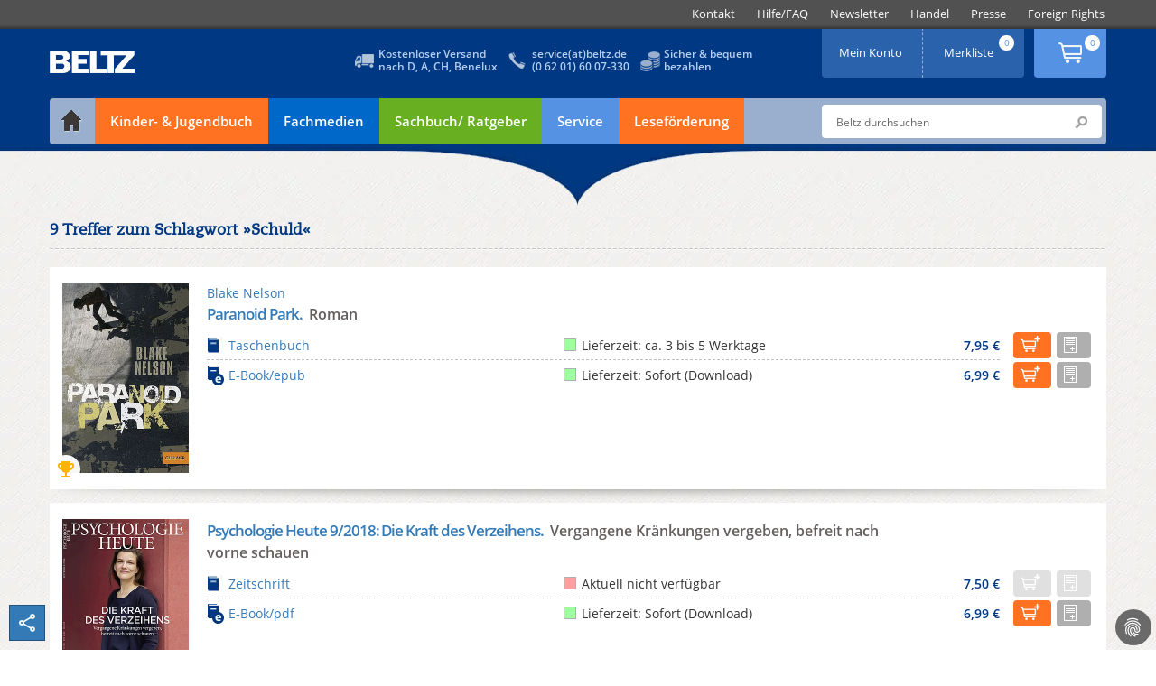

--- FILE ---
content_type: text/html;charset=utf-8
request_url: https://www.beltz.de/schlagwortliste.html?tx_beltz_catchwordlist%5Baction%5D=catchwordList&tx_beltz_catchwordlist%5Bcatchword%5D=3463&tx_beltz_catchwordlist%5Bcontroller%5D=Product&cHash=15f1ea5cf6d91c957fcbee955a229016
body_size: 29433
content:
<!DOCTYPE html>
<html dir="ltr" lang="de-DE">
<head>

<meta charset="utf-8">
<!-- 
	This website is powered by TYPO3 - inspiring people to share!
	TYPO3 is a free open source Content Management Framework initially created by Kasper Skaarhoj and licensed under GNU/GPL.
	TYPO3 is copyright 1998-2026 of Kasper Skaarhoj. Extensions are copyright of their respective owners.
	Information and contribution at https://typo3.org/
-->

<base href="https://www.beltz.de">

<title>Schlagwortliste Schuld | BELTZ</title>
<meta http-equiv="x-ua-compatible" content="IE=edge,chrome=1" />
<meta name="generator" content="TYPO3 CMS" />
<meta name="author" content="beltz" />
<meta name="robots" content="index, follow" />
<meta name="viewport" content="width=device-width, initial-scale=1, shrink-to-fit=no" />
<meta name="twitter:card" content="summary" />
<meta name="revisit-after" content="2 days" />
<meta name="mssmarttagspreventparsing" content="true" />
<meta name="imagetoolbar" content="false" />


<link rel="stylesheet" type="text/css" href="/typo3temp/assets/compressed/merged-613fb0391e7574b4e43ee4305e571627-42d94789b0f16e521b64e3f504687e16.css?1769154299" media="all">
<link rel="stylesheet" type="text/css" href="/typo3temp/assets/compressed/merged-93ede9e7af4f7e248ae2bb2be36bd1ce-46c7bea984b53d7ab27d8249f0de4fb0.css?1769154299" media="print">




<script src="/typo3temp/assets/compressed/iframemanager-96cddf26fbcaa838d2260e8ca5a18d10.js?1769154299"></script>
<script src="/typo3temp/assets/compressed/cookieconsent-4c79e58ed004fe8d26e09e9a04491246.js?1769154299"></script>
<script src="/typo3temp/assets/compressed/merged-a4e037135336f6804e0468a4a6ccc960-b8167532f4bb3b9110502cd8c7728ec6.js?1769154299"></script>



    <link rel="preload" href="/typo3conf/ext/beltz/Resources/Public/vendor/saltation/fonts/open-sans-v17-latin-regular.woff2" as="font" type="font/woff2" crossorigin="anonymous">
    <link rel="preload" href="/typo3conf/ext/beltz/Resources/Public/vendor/saltation/fonts/open-sans-v17-latin-600.woff2" as="font" type="font/woff2" crossorigin="anonymous">
    <link rel="preload" href="/typo3conf/ext/beltz/Resources/Public/vendor/saltation/fonts/open-sans-v17-latin-300italic.woff2" as="font" type="font/woff2" crossorigin="anonymous">
    <link rel="preload" href="/typo3conf/ext/beltz/Resources/Public/vendor/saltation/fonts/caecilialtstd-roman-webfont.woff" as="font" type="font/woff" crossorigin="anonymous">
    <link rel="preload" href="/typo3conf/ext/beltz/Resources/Public/vendor/bootstrap/fonts/glyphicons-halflings-regular.woff2" as="font" type="font/woff2" crossorigin="anonymous">

    <link rel="preload" href="/typo3conf/ext/beltz/Resources/Public/vendor/saltation/gfx/bgi/themehead-shadow.png" as="image">
    <link rel="preload" href="/typo3conf/ext/beltz/Resources/Public/vendor/saltation/gfx/bgi/themehead-shadow-media.png" as="image">
    <link rel="preload" href="/typo3conf/ext/beltz/Resources/Public/vendor/saltation/gfx/bgi/themehead-shadow-nonfiction.png" as="image">
    <link rel="preload" href="/typo3conf/ext/beltz/Resources/Public/vendor/saltation/gfx/bgi/themehead-shadow-service.png" as="image">    <script type="text/plain" data-cookiecategory="marketing">(function(d, s, id) {
        var js, fjs = d.getElementsByTagName(s)[0];
        if (d.getElementById(id)) return;
        js = d.createElement(s); js.id = id;
        js.src = "//connect.facebook.net/de_DE/sdk.js#xfbml=1&version=v2.3";
        fjs.parentNode.insertBefore(js, fjs);
      }(document, 'script', 'facebook-jssdk'));
    </script>  <!-- Facebook Pixel Code -->
  <script type="text/plain" data-cookiecategory="marketing">
    !function(f,b,e,v,n,t,s){if(f.fbq)return;n=f.fbq=function(){n.callMethod?
    n.callMethod.apply(n,arguments):n.queue.push(arguments)};if(!f._fbq)f._fbq=n;
    n.push=n;n.loaded=!0;n.version='2.0';n.queue=[];t=b.createElement(e);t.async=!0;
    t.src=v;s=b.getElementsByTagName(e)[0];s.parentNode.insertBefore(t,s)}(window,
    document,'script','//connect.facebook.net/en_US/fbevents.js');
    // Insert Your Facebook Pixel ID below.
      fbq('init', '116447559072394');
      fbq('track', 'PageView');
  </script>
  <!-- End Facebook Pixel Code --><!-- Copyright (c) 2000-2022 etracker GmbH. All rights reserved. -->
<!-- This material may not be reproduced, displayed, modified or distributed -->
<!-- without the express prior written permission of the copyright holder. -->
<!-- etracker tracklet 5.0 -->
<script  type="application/javascript" charset="UTF-8">
  var et_se = "7";
var et_pagename = "Schlagwortliste Schuld_11020";
var et_areas = "";
var et_url = "https:\/\/www.beltz.de\/schlagwortliste.html?tx_beltz_catchwordlist%5Baction%5D=catchwordList&tx_beltz_catchwordlist%5Bcatchword%5D=3463&tx_beltz_catchwordlist%5Bcontroller%5D=Product&cHash=15f1ea5cf6d91c957fcbee955a229016";
  var _etrackerOnReady = [];
</script>
<script id="_etLoader" type="application/javascript" charset="UTF-8" data-block-cookies="true" data-secure-code="B5939g" src="//code.etracker.com/code/e.js" async></script>
<!-- etracker tracklet 5.0 end -->
<link rel="canonical" href="https://www.beltz.de/schlagwortliste.html?tx_beltz_catchwordlist%5Baction%5D=catchwordList&amp;tx_beltz_catchwordlist%5Bcatchword%5D=3463&amp;tx_beltz_catchwordlist%5Bcontroller%5D=Product&amp;cHash=15f1ea5cf6d91c957fcbee955a229016"/>


</head>
<body class="default ">
<div id="wrapper">
  
  <div class="topbar">
    <div class="container dropdown clearfix">
      <div id="logoMobile">
        <a href="/" title="BELTZ">BELTZ</a>
      </div>
      <div class="metanav-outer-mobile">
        <ul class="nav nav-pills roundbtm metanavlink">
          <li class="hidden-sm hidden-md hidden-lg"><a href="#" class="toggleSearchMobile" data-toggle="collapse" data-target="#formSearchMobile">ico</a></li>
          <li><a class="shopUserName" href="/shop/mein_konto.html">&nbsp;</a></li>
        </ul>
        <a class="cart-link roundbtm linkInternalAbsolute" title="Zum Warenkorb" href="/shop/warenkorb.html">&nbsp;</a>
      </div>
      <a class="navMainMobileToggle" data-toggle="collapse" data-target=".navMainMobileWrap" href="#" title="Menu öffnen/schliessen"><span class="glyphicon glyphicon-align-justify"></span></a>
      <div class="navMainMobileWrap collapse">
  <ul id="navMainMobile" class="dropdown-menu navMainMobile navMainMobile1stLevel" role="menu">
    
      
          <li class="panel">
            
                <a href="#" data-show-submenu="#c10003" class="act hasSub">
                  <span id="f10003">Kinder- &amp; Jugendbuch</span>
                </a>

                <ul id="c10003" class="navMainMobile2ndLevel" role="menu" data-parent=".navMainMobile1stLevel">
                  <li class="panel linkToParentWrap">
                    <a data-hide-submenu="#c10003" class="linkToParent" target="_top" href="/kinderbuch_jugendbuch.html">Kinder- &amp; Jugendbuch</a>
                  </li>

                  
                    
                    
                        
                            <li class="panel">
                              
                                  
  
      <a class="act" title="Übersicht" href="/kinderbuch_jugendbuch.html"><span id="f10061">Übersicht</span></a>
    

                                
                            </li>
                          
                      
                  
                    
                    
                        
                            <li class="panel">
                              
                                  <a href="#" data-show-submenu="#c10056" class="hasSub">
                                    <span id="f10056">PRODUKTE</span>
                                  </a>

                                  <ul id="c10056" class="navMainMobile3rdLevel" role="menu" data-parent=".navMainMobile2ndLevel">
                                    <li class="panel linkToParentWrap">
                                      <a data-hide-submenu="#c10056" class="linkToParent" target="_top" href="/kinderbuch_jugendbuch/produkte.html">PRODUKTE</a>
                                    </li>
                                    
                                      
                                          <li class="panel">
                                            
                                                
  
      <a title="Bilderbücher" href="/kinderbuch_jugendbuch/produkte/kategorie/2-bilderbuecher.html">Bilderbücher</a>
    

                                              
                                          </li>
                                        
                                    
                                      
                                          <li class="panel">
                                            
                                                
  
      <a title="Biografien" href="/kinderbuch_jugendbuch/produkte/kategorie/3-biografien.html">Biografien</a>
    

                                              
                                          </li>
                                        
                                    
                                      
                                          <li class="panel">
                                            
                                                
  
      <a title="Geschenkbücher" href="/kinderbuch_jugendbuch/produkte/kategorie/5-geschenkbuecher.html">Geschenkbücher</a>
    

                                              
                                          </li>
                                        
                                    
                                      
                                          <li class="panel">
                                            
                                                
  
      <a title="Jugendbücher" href="/kinderbuch_jugendbuch/produkte/kategorie/7-jugendbuch.html">Jugendbücher</a>
    

                                              
                                          </li>
                                        
                                    
                                      
                                          <li class="panel">
                                            
                                                
  
      <a title="Kinderbücher" href="/kinderbuch_jugendbuch/produkte/kategorie/8-kinderbuch.html">Kinderbücher</a>
    

                                              
                                          </li>
                                        
                                    
                                      
                                          <li class="panel">
                                            
                                                
  
      <a title="Kreatives/ Malbücher" href="/kinderbuch_jugendbuch/produkte/kategorie/9-kreatives_malbuecher.html">Kreatives/ Malbücher</a>
    

                                              
                                          </li>
                                        
                                    
                                      
                                          <li class="panel">
                                            
                                                
  
      <a title="Plüsch und mehr" href="/kinderbuch_jugendbuch/produkte/kategorie/10-pluesch_und_mehr.html">Plüsch und mehr</a>
    

                                              
                                          </li>
                                        
                                    
                                      
                                          <li class="panel">
                                            
                                                
  
      <a title="Sachbücher" href="/kinderbuch_jugendbuch/produkte/kategorie/11-sachbuecher.html">Sachbücher</a>
    

                                              
                                          </li>
                                        
                                    
                                  </ul>
                                
                            </li>
                          
                      
                  
                    
                    
                        
                            <li class="panel">
                              
                                  
  
      <a title="Bestseller" href="/kinderbuch_jugendbuch/bestseller.html"><span id="f81">Bestseller</span></a>
    

                                
                            </li>
                          
                      
                  
                    
                    
                        
                            <li class="panel">
                              
                                  
  
      <a title="Neuerscheinungen" href="/kinderbuch_jugendbuch/neuerscheinungen.html"><span id="f139">Neuerscheinungen</span></a>
    

                                
                            </li>
                          
                      
                  
                    
                    
                        <li class="separator"></li>
                      
                  
                    
                    
                        
                            <li class="panel">
                              
                                  <a href="#" data-show-submenu="#c10017" class="hasSub">
                                    <span id="f10017">THEMENWELTEN</span>
                                  </a>

                                  <ul id="c10017" class="navMainMobile3rdLevel" role="menu" data-parent=".navMainMobile2ndLevel">
                                    <li class="panel linkToParentWrap">
                                      <a data-hide-submenu="#c10017" class="linkToParent" target="_top" href="/kinderbuch_jugendbuch/themenwelten.html">THEMENWELTEN</a>
                                    </li>
                                    
                                      
                                          <li class="panel">
                                            
                                                
  
      <a class="act" title="Der Grüffelo" href="/kinderbuch_jugendbuch/themenwelten/der_grueffelo.html"><span id="f10018">Der Grüffelo</span></a>
    

                                              
                                          </li>
                                        
                                    
                                      
                                          <li class="panel">
                                            
                                                
  
      <a title="Eliot und Isabella" href="/kinderbuch_jugendbuch/themenwelten/eliot_und_isabella.html"><span id="f11205">Eliot und Isabella</span></a>
    

                                              
                                          </li>
                                        
                                    
                                      
                                          <li class="panel">
                                            
                                                
  
      <a title="Geschichten vom Löwen" href="/kinderbuch_jugendbuch/themenwelten/geschichten_vom_loewen.html"><span id="f10021">Geschichten vom Löwen</span></a>
    

                                              
                                          </li>
                                        
                                    
                                      
                                          <li class="panel">
                                            
                                                
  
      <a title="Janosch" href="/kinderbuch_jugendbuch/themenwelten/janosch.html"><span id="f10693">Janosch</span></a>
    

                                              
                                          </li>
                                        
                                    
                                      
                                          <li class="panel">
                                            
                                                
  
      <a title="Katrin Wiehles Naturwelt" href="/kinderbuch_jugendbuch/themenwelten/katrin_wiehles_naturwelt.html"><span id="f11204">Katrin Wiehles Naturwelt</span></a>
    

                                              
                                          </li>
                                        
                                    
                                      
                                          <li class="panel">
                                            
                                                
  
      <a title="Lust auf Lesen" href="/kinderbuch_jugendbuch/themenwelten/lust_auf_lesen.html"><span id="f11094">Lust auf Lesen</span></a>
    

                                              
                                          </li>
                                        
                                    
                                      
                                          <li class="panel">
                                            
                                                
  
      <a title="Peter-Härtling-Preis" href="/kinderbuch_jugendbuch/themenwelten/peter_haertling_preis.html"><span id="f11189">Peter-Härtling-Preis</span></a>
    

                                              
                                          </li>
                                        
                                    
                                      
                                          <li class="panel">
                                            
                                                
  
      <a title="Super lesbar" href="/kinderbuch_jugendbuch/themenwelten/super_lesbar.html"><span id="f11152">Super lesbar</span></a>
    

                                              
                                          </li>
                                        
                                    
                                      
                                          <li class="panel">
                                            
                                                
  
      <a title="Warrior Cats" href="/kinderbuch_jugendbuch/themenwelten/warrior_cats.html"><span id="f983">Warrior Cats</span></a>
    

                                              
                                          </li>
                                        
                                    
                                      
                                          <li class="panel">
                                            
                                                
  
      <a title="Zilly und Zingaro" href="/kinderbuch_jugendbuch/themenwelten/zilly_und_zingaro.html"><span id="f10692">Zilly und Zingaro</span></a>
    

                                              
                                          </li>
                                        
                                    
                                  </ul>
                                
                            </li>
                          
                      
                  
                    
                    
                        
                            <li class="panel">
                              
                                  <a href="#" data-show-submenu="#c10016" class="hasSub">
                                    <span id="f10016">MARKEN</span>
                                  </a>

                                  <ul id="c10016" class="navMainMobile3rdLevel" role="menu" data-parent=".navMainMobile2ndLevel">
                                    <li class="panel linkToParentWrap">
                                      <a data-hide-submenu="#c10016" class="linkToParent" target="_top" href="/kinderbuch_jugendbuch/marken.html">MARKEN</a>
                                    </li>
                                    
                                      
                                          <li class="panel">
                                            
                                                
  
      <a class="act" title="Beltz &amp; Gelberg" href="/kinderbuch_jugendbuch/marken/beltz_gelberg.html"><span id="f37">Beltz &amp; Gelberg</span></a>
    

                                              
                                          </li>
                                        
                                    
                                      
                                          <li class="panel">
                                            
                                                
  
      <a title="Beltz Nikolo" href="/fachmedien/fruehpaedagogik.html"><span id="f10209">Beltz Nikolo</span></a>
    

                                              
                                          </li>
                                        
                                    
                                      
                                          <li class="panel">
                                            
                                                
  
      <a title="Der KinderbuchVerlag" href="/kinderbuch_jugendbuch/marken/der_kinderbuchverlag.html"><span id="f393">Der KinderbuchVerlag</span></a>
    

                                              
                                          </li>
                                        
                                    
                                      
                                          <li class="panel">
                                            
                                                
  
      <a title="Gulliver" href="/kinderbuch_jugendbuch/marken/gulliver.html"><span id="f376">Gulliver</span></a>
    

                                              
                                          </li>
                                        
                                    
                                      
                                          <li class="panel">
                                            
                                                
  
      <a title="Minimax" href="/kinderbuch_jugendbuch/marken/minimax.html"><span id="f10199">Minimax</span></a>
    

                                              
                                          </li>
                                        
                                    
                                  </ul>
                                
                            </li>
                          
                      
                  
                    
                    
                        
                            <li class="panel">
                              
                                  <a href="#" data-show-submenu="#c10281" class="hasSub">
                                    <span id="f10281">PARTNERVERLAG</span>
                                  </a>

                                  <ul id="c10281" class="navMainMobile3rdLevel" role="menu" data-parent=".navMainMobile2ndLevel">
                                    <li class="panel linkToParentWrap">
                                      <a data-hide-submenu="#c10281" class="linkToParent" target="_top" href="/kinderbuch_jugendbuch/partnerverlag.html">PARTNERVERLAG</a>
                                    </li>
                                    
                                      
                                          <li class="panel">
                                            
                                                
  
      <a class="act" title="Moritz Verlag" href="/kinderbuch_jugendbuch/partnerverlag/moritz_verlag.html"><span id="f33">Moritz Verlag</span></a>
    

                                              
                                          </li>
                                        
                                    
                                  </ul>
                                
                            </li>
                          
                      
                  
                    
                    
                        <li class="separator"></li>
                      
                  
                    
                    
                        
                            <li class="panel">
                              
                                  
  
      <a title="Aktuelles" href="/kinderbuch_jugendbuch/aktuelles.html"><span id="f142">Aktuelles</span></a>
    

                                
                            </li>
                          
                      
                  
                    
                    
                        
                            <li class="panel">
                              
                                  
  
      <a title="Autor:innen" href="/kinderbuch_jugendbuch/autor_innen.html"><span id="f31">Autor:innen</span></a>
    

                                
                            </li>
                          
                      
                  
                    
                    
                        
                            <li class="panel">
                              
                                  
  
      <a title="Manuskripte" href="/kinderbuch_jugendbuch/kontakt_zum_verlag/manuskripte.html"><span id="f10575">Manuskripte</span></a>
    

                                
                            </li>
                          
                      
                  
                    
                    
                        
                            <li class="panel">
                              
                                  
  
      <a title="Podcast Beltz_Stories" href="/kinderbuch_jugendbuch/podcast_beltz_stories_geschichten_aus_der_verlagsgruppe_beltz.html"><span id="f11323">Podcast Beltz_Stories</span></a>
    

                                
                            </li>
                          
                      
                  
                    
                    
                        
                            <li class="panel">
                              
                                  
  
      <a title="Veranstaltungen" href="/kinderbuch_jugendbuch/veranstaltungen.html"><span id="f11211">Veranstaltungen</span></a>
    

                                
                            </li>
                          
                      
                  
                    
                    
                        <li class="separator"></li>
                      
                  
                </ul>
              
          </li>
        
    
      
          <li class="panel">
            
                <a href="#" data-show-submenu="#c10004" class="hasSub">
                  <span id="f10004">Fachmedien</span>
                </a>

                <ul id="c10004" class="navMainMobile2ndLevel" role="menu" data-parent=".navMainMobile1stLevel">
                  <li class="panel linkToParentWrap">
                    <a data-hide-submenu="#c10004" class="linkToParent" target="_top" href="/fachmedien.html">Fachmedien</a>
                  </li>

                  
                    
                    
                        
                            <li class="panel">
                              
                                  <a href="#" data-show-submenu="#c10015" class="act hasSub">
                                    <span id="f10015">Erziehungswissenschaft</span>
                                  </a>

                                  <ul id="c10015" class="navMainMobile3rdLevel" role="menu" data-parent=".navMainMobile2ndLevel">
                                    <li class="panel linkToParentWrap">
                                      <a data-hide-submenu="#c10015" class="linkToParent" target="_top" href="/fachmedien/erziehungswissenschaft.html">Erziehungswissenschaft</a>
                                    </li>
                                    
                                      
                                          <li class="panel">
                                            
                                                
  
      <a class="act" title="Übersicht" href="/fachmedien/erziehungswissenschaft.html"><span id="f10128">Übersicht</span></a>
    

                                              
                                          </li>
                                        
                                    
                                      
                                          <li class="panel">
                                            
                                                <a href="#" data-show-submenu="#c10034" class="hasSub">
                                                  <span id="f10034">PRODUKTE</span>
                                                </a>

                                                <ul id="c10034" class="navMainMobile4thLevel" role="menu" data-parent=".navMainMobile3rdLevel">
                                                  <li class="panel linkToParentWrap">
                                                    <a data-hide-submenu="#c10034" class="linkToParent" target="_top" href="/fachmedien/erziehungswissenschaft/produkte.html">PRODUKTE</a>
                                                  </li>
                                                  
                                                    
                                                        <li class="panel">
                                                          
  
      <a title="Bildung und Erziehung" href="/fachmedien/erziehungswissenschaft/produkte/kategorie/103-bildung_und_erziehung.html">Bildung und Erziehung</a>
    

                                                        </li>
                                                      
                                                  
                                                    
                                                        <li class="panel">
                                                          
  
      <a title="Inklusion" href="/fachmedien/erziehungswissenschaft/produkte/kategorie/104-inklusion.html">Inklusion</a>
    

                                                        </li>
                                                      
                                                  
                                                    
                                                        <li class="panel">
                                                          
  
      <a title="Kindheitspädagogik" href="/fachmedien/erziehungswissenschaft/produkte/kategorie/105-kindheitspaedagogik.html">Kindheitspädagogik</a>
    

                                                        </li>
                                                      
                                                  
                                                    
                                                        <li class="panel">
                                                          
  
      <a title="Lehrbücher" href="/fachmedien/erziehungswissenschaft/produkte/kategorie/106-lehrbuecher.html">Lehrbücher</a>
    

                                                        </li>
                                                      
                                                  
                                                    
                                                        <li class="panel">
                                                          
  
      <a title="Medien" href="/fachmedien/erziehungswissenschaft/produkte/kategorie/107-medien.html">Medien</a>
    

                                                        </li>
                                                      
                                                  
                                                    
                                                        <li class="panel">
                                                          
  
      <a title="Methoden" href="/fachmedien/erziehungswissenschaft/produkte/kategorie/108-methoden.html">Methoden</a>
    

                                                        </li>
                                                      
                                                  
                                                    
                                                        <li class="panel">
                                                          
  
      <a title="Prävention" href="/fachmedien/erziehungswissenschaft/produkte/kategorie/109-praevention.html">Prävention</a>
    

                                                        </li>
                                                      
                                                  
                                                    
                                                        <li class="panel">
                                                          
  
      <a title="Schule" href="/fachmedien/erziehungswissenschaft/produkte/kategorie/110-schule.html">Schule</a>
    

                                                        </li>
                                                      
                                                  
                                                </ul>
                                              
                                          </li>
                                        
                                    
                                      
                                          <li class="panel">
                                            
                                                
  
      <a title="Neuerscheinungen" href="/fachmedien/erziehungswissenschaft/neuerscheinungen.html"><span id="f10032">Neuerscheinungen</span></a>
    

                                              
                                          </li>
                                        
                                    
                                      
                                          <li class="separator"></li>
                                        
                                    
                                      
                                          <li class="panel">
                                            
                                                <a href="#" data-show-submenu="#c10143" class="hasSub">
                                                  <span id="f10143">ZEITSCHRIFTEN</span>
                                                </a>

                                                <ul id="c10143" class="navMainMobile4thLevel" role="menu" data-parent=".navMainMobile3rdLevel">
                                                  <li class="panel linkToParentWrap">
                                                    <a data-hide-submenu="#c10143" class="linkToParent" target="_top" href="/fachmedien/uebersicht_zeitschriften.html">ZEITSCHRIFTEN</a>
                                                  </li>
                                                  
                                                    
                                                        <li class="panel">
                                                          
  
      <a class="act" title="Der pädagogische Blick" href="/fachmedien/erziehungswissenschaft/zeitschriften/der_paedagogische_blick.html"><span id="f10173">Der pädagogische Blick</span></a>
    

                                                        </li>
                                                      
                                                  
                                                    
                                                        <li class="panel">
                                                          
  
      <a title="Gemeinsam leben" href="/fachmedien/paedagogik/zeitschriften/gemeinsam_leben.html"><span id="f11048">Gemeinsam leben</span></a>
    

                                                        </li>
                                                      
                                                  
                                                    
                                                        <li class="panel">
                                                          
  
      <a title="Sonderpädagogische Förderung" href="/fachmedien/paedagogik/zeitschriften/sonderpaedagogische_foerderung.html"><span id="f10549">Sonderpädagogische Förderung</span></a>
    

                                                        </li>
                                                      
                                                  
                                                    
                                                        <li class="panel">
                                                          
  
      <a title="Zeitschrift für Pädagogik" href="/fachmedien/erziehungswissenschaft/zeitschriften/zeitschrift_fuer_paedagogik.html"><span id="f186">Zeitschrift für Pädagogik</span></a>
    

                                                        </li>
                                                      
                                                  
                                                    
                                                        <li class="panel">
                                                          
  
      <a title="Zeitschrift für Sozialpädagogik" href="/fachmedien/sozialpaedagogik_soziale_arbeit/zeitschriften/zeitschrift_fuer_sozialpaedagogik.html"><span id="f11049">Zeitschrift für Sozialpädagogik</span></a>
    

                                                        </li>
                                                      
                                                  
                                                    
                                                        <li class="panel">
                                                          
  
      <a title="Zeitschrift für Soziologie der Erziehung und Sozialisation" href="/fachmedien/erziehungswissenschaft/zeitschriften/zeitschrift_fuer_soziologie_der_erziehung_und_sozialisation.html"><span id="f10177">Zeitschrift für Soziologie der Erziehung und Sozialisation</span></a>
    

                                                        </li>
                                                      
                                                  
                                                </ul>
                                              
                                          </li>
                                        
                                    
                                      
                                          <li class="panel">
                                            
                                                <a href="#" data-show-submenu="#c11145" class="hasSub">
                                                  <span id="f11145">SERVICE</span>
                                                </a>

                                                <ul id="c11145" class="navMainMobile4thLevel" role="menu" data-parent=".navMainMobile3rdLevel">
                                                  <li class="panel linkToParentWrap">
                                                    <a data-hide-submenu="#c11145" class="linkToParent" target="_top" href="/fachmedien/erziehungswissenschaft/service.html">SERVICE</a>
                                                  </li>
                                                  
                                                    
                                                        <li class="panel">
                                                          
  
      <a class="act" title="... für Bibliotheken/ Institutionen" href="/service/elibrary.html"><span id="f11146">... für Bibliotheken/ Institutionen</span></a>
    

                                                        </li>
                                                      
                                                  
                                                    
                                                        <li class="panel">
                                                          
  
      <a title="... für Open Access Veröffentlichungen" href="/service/open_access.html"><span id="f11147">... für Open Access Veröffentlichungen</span></a>
    

                                                        </li>
                                                      
                                                  
                                                </ul>
                                              
                                          </li>
                                        
                                    
                                      
                                          <li class="panel">
                                            
                                                
  
      <a title="Enzyklopädie Erziehungswissenschaft online (EEO)" href="/fachmedien/erziehungswissenschaft/enzyklopaedie_erziehungswissenschaft_online_eeo.html"><span id="f10190">Enzyklopädie Erziehungswissenschaft online (EEO)</span></a>
    

                                              
                                          </li>
                                        
                                    
                                      
                                          <li class="panel">
                                            
                                                
  
      <a title="Open Access" href="/fachmedien/erziehungswissenschaft/open_access.html"><span id="f11136">Open Access</span></a>
    

                                              
                                          </li>
                                        
                                    
                                      
                                          <li class="separator"></li>
                                        
                                    
                                      
                                          <li class="panel">
                                            
                                                
  
      <a title="Autor:innen" href="/fachmedien/erziehungswissenschaft/autor_innen.html"><span id="f10036">Autor:innen</span></a>
    

                                              
                                          </li>
                                        
                                    
                                      
                                          <li class="panel">
                                            
                                                
  
      <a title="Manuskripte" href="/fachmedien/erziehungswissenschaft/manuskripte.html"><span id="f11217">Manuskripte</span></a>
    

                                              
                                          </li>
                                        
                                    
                                  </ul>
                                
                            </li>
                          
                      
                  
                    
                    
                        
                            <li class="panel">
                              
                                  <a href="#" data-show-submenu="#c10793" class="hasSub">
                                    <span id="f10793">Frühpädagogik</span>
                                  </a>

                                  <ul id="c10793" class="navMainMobile3rdLevel" role="menu" data-parent=".navMainMobile2ndLevel">
                                    <li class="panel linkToParentWrap">
                                      <a data-hide-submenu="#c10793" class="linkToParent" target="_top" href="/fachmedien/fruehpaedagogik.html">Frühpädagogik</a>
                                    </li>
                                    
                                      
                                          <li class="panel">
                                            
                                                
  
      <a class="act" title="Übersicht" href="/fachmedien/fruehpaedagogik.html"><span id="f11078">Übersicht</span></a>
    

                                              
                                          </li>
                                        
                                    
                                      
                                          <li class="panel">
                                            
                                                <a href="#" data-show-submenu="#c10842" class="hasSub">
                                                  <span id="f10842">PRODUKTE</span>
                                                </a>

                                                <ul id="c10842" class="navMainMobile4thLevel" role="menu" data-parent=".navMainMobile3rdLevel">
                                                  <li class="panel linkToParentWrap">
                                                    <a data-hide-submenu="#c10842" class="linkToParent" target="_top" href="/fachmedien/fruehpaedagogik/produkte.html">PRODUKTE</a>
                                                  </li>
                                                  
                                                    
                                                        <li class="panel">
                                                          
  
      <a title="Ästhetik" href="/fachmedien/fruehpaedagogik/produkte/kategorie/93-aesthetik.html">Ästhetik</a>
    

                                                        </li>
                                                      
                                                  
                                                    
                                                        <li class="panel">
                                                          
  
      <a title="Emotionen/Soziales Lernen" href="/fachmedien/fruehpaedagogik/produkte/kategorie/94-emotionen_soziales_lernen.html">Emotionen/Soziales Lernen</a>
    

                                                        </li>
                                                      
                                                  
                                                    
                                                        <li class="panel">
                                                          
  
      <a title="Gesellschaft" href="/fachmedien/fruehpaedagogik/produkte/kategorie/95-gesellschaft.html">Gesellschaft</a>
    

                                                        </li>
                                                      
                                                  
                                                    
                                                        <li class="panel">
                                                          
  
      <a title="Inklusion" href="/fachmedien/fruehpaedagogik/produkte/kategorie/96-inklusion.html">Inklusion</a>
    

                                                        </li>
                                                      
                                                  
                                                    
                                                        <li class="panel">
                                                          
  
      <a title="Körper" href="/fachmedien/fruehpaedagogik/produkte/kategorie/97-koerper.html">Körper</a>
    

                                                        </li>
                                                      
                                                  
                                                    
                                                        <li class="panel">
                                                          
  
      <a title="Organisation" href="/fachmedien/fruehpaedagogik/produkte/kategorie/98-organisation.html">Organisation</a>
    

                                                        </li>
                                                      
                                                  
                                                    
                                                        <li class="panel">
                                                          
  
      <a title="Pädagogische Konzepte" href="/fachmedien/fruehpaedagogik/produkte/kategorie/99-paedagogische_konzepte.html">Pädagogische Konzepte</a>
    

                                                        </li>
                                                      
                                                  
                                                    
                                                        <li class="panel">
                                                          
  
      <a title="Sprache" href="/fachmedien/fruehpaedagogik/produkte/kategorie/100-sprache.html">Sprache</a>
    

                                                        </li>
                                                      
                                                  
                                                    
                                                        <li class="panel">
                                                          
  
      <a title="Umwelt" href="/fachmedien/fruehpaedagogik/produkte/kategorie/101-umwelt.html">Umwelt</a>
    

                                                        </li>
                                                      
                                                  
                                                </ul>
                                              
                                          </li>
                                        
                                    
                                      
                                          <li class="panel">
                                            
                                                
  
      <a title="Neuerscheinungen" href="/fachmedien/fruehpaedagogik/neuerscheinungen.html"><span id="f11071">Neuerscheinungen</span></a>
    

                                              
                                          </li>
                                        
                                    
                                      
                                          <li class="separator"></li>
                                        
                                    
                                      
                                          <li class="panel">
                                            
                                                
  
      <a title="Autor:innen" href="/fachmedien/fruehpaedagogik/autor_innen.html"><span id="f10878">Autor:innen</span></a>
    

                                              
                                          </li>
                                        
                                    
                                      
                                          <li class="panel">
                                            
                                                
  
      <a title="Manuskripte" href="/fachmedien/fruehpaedagogik/manuskripte.html"><span id="f11236">Manuskripte</span></a>
    

                                              
                                          </li>
                                        
                                    
                                      
                                          <li class="separator"></li>
                                        
                                    
                                      
                                          <li class="panel">
                                            
                                                
  
      <a title="Die Bilderbuch-Suchmaschine" href="/fachmedien/fruehpaedagogik/die_bilderbuch_suchmaschine.html"><span id="f10925">Die Bilderbuch-Suchmaschine</span></a>
    

                                              
                                          </li>
                                        
                                    
                                      
                                          <li class="panel">
                                            
                                                
  
      <a title="Bilderbuchkarten für das Kamishibai" href="/fachmedien/fruehpaedagogik/kamishibai.html"><span id="f11343">Bilderbuchkarten für das Kamishibai</span></a>
    

                                              
                                          </li>
                                        
                                    
                                  </ul>
                                
                            </li>
                          
                      
                  
                    
                    
                        
                            <li class="panel">
                              
                                  <a href="#" data-show-submenu="#c17" class="hasSub">
                                    <span id="f17">Pädagogik</span>
                                  </a>

                                  <ul id="c17" class="navMainMobile3rdLevel" role="menu" data-parent=".navMainMobile2ndLevel">
                                    <li class="panel linkToParentWrap">
                                      <a data-hide-submenu="#c17" class="linkToParent" target="_top" href="/fachmedien/paedagogik.html">Pädagogik</a>
                                    </li>
                                    
                                      
                                          <li class="panel">
                                            
                                                
  
      <a class="act" title="Übersicht" href="/fachmedien/paedagogik.html"><span id="f10125">Übersicht</span></a>
    

                                              
                                          </li>
                                        
                                    
                                      
                                          <li class="panel">
                                            
                                                <a href="#" data-show-submenu="#c10028" class="hasSub">
                                                  <span id="f10028">PRODUKTE</span>
                                                </a>

                                                <ul id="c10028" class="navMainMobile4thLevel" role="menu" data-parent=".navMainMobile3rdLevel">
                                                  <li class="panel linkToParentWrap">
                                                    <a data-hide-submenu="#c10028" class="linkToParent" target="_top" href="/fachmedien/paedagogik/produkte.html">PRODUKTE</a>
                                                  </li>
                                                  
                                                    
                                                        <li class="panel">
                                                          
  
      <a title="Allgemeine Pädagogik" href="/fachmedien/paedagogik/produkte/kategorie/87-allgemeine_paedagogik.html">Allgemeine Pädagogik</a>
    

                                                        </li>
                                                      
                                                  
                                                    
                                                        <li class="panel">
                                                          
  
      <a title="Differenzierung, Heterogenität &amp; Inklusion" href="/fachmedien/paedagogik/produkte/kategorie/15-differenzierung_heterogenitaet_inklusion.html">Differenzierung, Heterogenität &amp; Inklusion</a>
    

                                                        </li>
                                                      
                                                  
                                                    
                                                        <li class="panel">
                                                          
  
      <a title="Grundschule" href="/fachmedien/paedagogik/produkte/kategorie/23-grundschule.html">Grundschule</a>
    

                                                        </li>
                                                      
                                                  
                                                    
                                                        <li class="panel">
                                                          
  
      <a title="Kommunikation &amp; Präsentation" href="/fachmedien/paedagogik/produkte/kategorie/17-kommunikation_praesentation.html">Kommunikation &amp; Präsentation</a>
    

                                                        </li>
                                                      
                                                  
                                                    
                                                        <li class="panel">
                                                          
  
      <a title="Leseförderung &amp; Sprachförderung" href="/fachmedien/paedagogik/produkte/kategorie/19-lesefoerderung_sprachfoerderung.html">Leseförderung &amp; Sprachförderung</a>
    

                                                        </li>
                                                      
                                                  
                                                    
                                                        <li class="panel">
                                                          
  
      <a title="Methodik &amp; Didaktik" href="/fachmedien/paedagogik/produkte/kategorie/20-methodik_didaktik.html">Methodik &amp; Didaktik</a>
    

                                                        </li>
                                                      
                                                  
                                                    
                                                        <li class="panel">
                                                          
  
      <a title="Schulleitung &amp; Schulentwicklung" href="/fachmedien/paedagogik/produkte/kategorie/21-schulleitung_schulentwicklung.html">Schulleitung &amp; Schulentwicklung</a>
    

                                                        </li>
                                                      
                                                  
                                                    
                                                        <li class="panel">
                                                          
  
      <a title="Sekundarstufe" href="/fachmedien/paedagogik/produkte/kategorie/24-sekundarstufe.html">Sekundarstufe</a>
    

                                                        </li>
                                                      
                                                  
                                                    
                                                        <li class="panel">
                                                          
  
      <a title="Soziale Kompetenzen" href="/fachmedien/paedagogik/produkte/kategorie/22-soziale_kompetenzen.html">Soziale Kompetenzen</a>
    

                                                        </li>
                                                      
                                                  
                                                    
                                                        <li class="panel">
                                                          
  
      <a title="Unterrichtspraxis" href="/fachmedien/paedagogik/produkte/kategorie/14-unterrichtspraxis.html">Unterrichtspraxis</a>
    

                                                        </li>
                                                      
                                                  
                                                </ul>
                                              
                                          </li>
                                        
                                    
                                      
                                          <li class="panel">
                                            
                                                
  
      <a title="Neuerscheinungen" href="/fachmedien/paedagogik/neuerscheinungen.html"><span id="f172">Neuerscheinungen</span></a>
    

                                              
                                          </li>
                                        
                                    
                                      
                                          <li class="separator"></li>
                                        
                                    
                                      
                                          <li class="panel">
                                            
                                                <a href="#" data-show-submenu="#c41" class="hasSub">
                                                  <span id="f41">ZEITSCHRIFTEN</span>
                                                </a>

                                                <ul id="c41" class="navMainMobile4thLevel" role="menu" data-parent=".navMainMobile3rdLevel">
                                                  <li class="panel linkToParentWrap">
                                                    <a data-hide-submenu="#c41" class="linkToParent" target="_top" href="/fachmedien/uebersicht_zeitschriften.html">ZEITSCHRIFTEN</a>
                                                  </li>
                                                  
                                                    
                                                        <li class="panel">
                                                          
  
      <a class="act" title="Der pädagogische Blick" href="/fachmedien/erziehungswissenschaft/zeitschriften/der_paedagogische_blick.html"><span id="f10547">Der pädagogische Blick</span></a>
    

                                                        </li>
                                                      
                                                  
                                                    
                                                        <li class="panel">
                                                          
  
      <a title="Gemeinsam leben" href="/fachmedien/paedagogik/zeitschriften/gemeinsam_leben.html"><span id="f10172">Gemeinsam leben</span></a>
    

                                                        </li>
                                                      
                                                  
                                                    
                                                        <li class="panel">
                                                          
  
      <a title="PÄDAGOGIK" href="/fachmedien/paedagogik/zeitschriften/paedagogik.html"><span id="f189">PÄDAGOGIK</span></a>
    

                                                        </li>
                                                      
                                                  
                                                    
                                                        <li class="panel">
                                                          
  
      <a title="Sonderpädagogische Förderung" href="/fachmedien/paedagogik/zeitschriften/sonderpaedagogische_foerderung.html"><span id="f188">Sonderpädagogische Förderung</span></a>
    

                                                        </li>
                                                      
                                                  
                                                    
                                                        <li class="panel">
                                                          
  
      <a title="Zeitschrift für Pädagogik" href="/fachmedien/erziehungswissenschaft/zeitschriften/zeitschrift_fuer_paedagogik.html"><span id="f10478">Zeitschrift für Pädagogik</span></a>
    

                                                        </li>
                                                      
                                                  
                                                    
                                                        <li class="panel">
                                                          
  
      <a title="Zeitschrift für Transaktionsanalyse" href="/fachmedien/paedagogik/zeitschriften/zeitschrift_fuer_transaktionsanalyse.html"><span id="f11276">Zeitschrift für Transaktionsanalyse</span></a>
    

                                                        </li>
                                                      
                                                  
                                                </ul>
                                              
                                          </li>
                                        
                                    
                                      
                                          <li class="panel">
                                            
                                                <a href="#" data-show-submenu="#c10208" class="hasSub">
                                                  <span id="f10208">SERVICE</span>
                                                </a>

                                                <ul id="c10208" class="navMainMobile4thLevel" role="menu" data-parent=".navMainMobile3rdLevel">
                                                  <li class="panel linkToParentWrap">
                                                    <a data-hide-submenu="#c10208" class="linkToParent" target="_top" href="/fachmedien/paedagogik/themen.html">SERVICE</a>
                                                  </li>
                                                  
                                                    
                                                        <li class="panel">
                                                          
  
      <a class="act" title="... für wissenschaftliche Bibliotheken und Institutionen" href="/service/elibrary.html"><span id="f10798">... für wissenschaftliche Bibliotheken und Institutionen</span></a>
    

                                                        </li>
                                                      
                                                  
                                                    
                                                        <li class="panel">
                                                          
  
      <a title="... für Deutschlehrer:innen" href="/service/fuer_deutschlehrer_innen.html"><span id="f10796">... für Deutschlehrer:innen</span></a>
    

                                                        </li>
                                                      
                                                  
                                                    
                                                        <li class="panel">
                                                          
  
      <a title="... für Referendar:innen" href="/fachmedien/paedagogik/referendariat.html"><span id="f10797">... für Referendar:innen</span></a>
    

                                                        </li>
                                                      
                                                  
                                                </ul>
                                              
                                          </li>
                                        
                                    
                                      
                                          <li class="separator"></li>
                                        
                                    
                                      
                                          <li class="panel">
                                            
                                                
  
      <a title="Autor:innen" href="/fachmedien/paedagogik/autor_innen.html"><span id="f40">Autor:innen</span></a>
    

                                              
                                          </li>
                                        
                                    
                                      
                                          <li class="panel">
                                            
                                                
  
      <a title="Manuskripte" href="/fachmedien/paedagogik/manuskripte.html"><span id="f11222">Manuskripte</span></a>
    

                                              
                                          </li>
                                        
                                    
                                  </ul>
                                
                            </li>
                          
                      
                  
                    
                    
                        
                            <li class="panel">
                              
                                  <a href="#" data-show-submenu="#c16" class="hasSub">
                                    <span id="f16">Psychotherapie &amp; Psychologie</span>
                                  </a>

                                  <ul id="c16" class="navMainMobile3rdLevel" role="menu" data-parent=".navMainMobile2ndLevel">
                                    <li class="panel linkToParentWrap">
                                      <a data-hide-submenu="#c16" class="linkToParent" target="_top" href="/fachmedien/psychologie.html">Psychotherapie &amp; Psychologie</a>
                                    </li>
                                    
                                      
                                          <li class="panel">
                                            
                                                
  
      <a class="act" title="Übersicht" href="/fachmedien/psychologie.html"><span id="f10126">Übersicht</span></a>
    

                                              
                                          </li>
                                        
                                    
                                      
                                          <li class="panel">
                                            
                                                <a href="#" data-show-submenu="#c10030" class="hasSub">
                                                  <span id="f10030">PRODUKTE</span>
                                                </a>

                                                <ul id="c10030" class="navMainMobile4thLevel" role="menu" data-parent=".navMainMobile3rdLevel">
                                                  <li class="panel linkToParentWrap">
                                                    <a data-hide-submenu="#c10030" class="linkToParent" target="_top" href="/fachmedien/psychologie/produkte.html">PRODUKTE</a>
                                                  </li>
                                                  
                                                    
                                                        <li class="panel">
                                                          
  
      <a title="Lehrbuch" href="/fachmedien/psychologie/produkte/kategorie/127-lehrbuch.html">Lehrbuch</a>
    

                                                        </li>
                                                      
                                                  
                                                    
                                                        <li class="panel">
                                                          
  
      <a title="Psychologie im Überblick" href="/fachmedien/psychologie/produkte/kategorie/128-psychologie_im_ueberblick.html">Psychologie im Überblick</a>
    

                                                        </li>
                                                      
                                                  
                                                    
                                                        <li class="panel">
                                                          
  
      <a title="Psychotherapie mit Kindern und Jugendlichen" href="/fachmedien/psychologie/produkte/kategorie/130-psychotherapie_mit_kindern_und_jugendlichen.html">Psychotherapie mit Kindern und Jugendlichen</a>
    

                                                        </li>
                                                      
                                                  
                                                    
                                                        <li class="panel">
                                                          
  
      <a title="Psychotherapie/ Klinische Psychologie" href="/fachmedien/psychologie/produkte/kategorie/131-psychotherapie_klinische_psychologie.html">Psychotherapie/ Klinische Psychologie</a>
    

                                                        </li>
                                                      
                                                  
                                                    
                                                        <li class="panel">
                                                          
  
      <a title="Selbsthilfe &amp; Therapiebegleitung" href="/fachmedien/psychologie/produkte/kategorie/129-selbsthilfe_therapiebegleitung.html">Selbsthilfe &amp; Therapiebegleitung</a>
    

                                                        </li>
                                                      
                                                  
                                                </ul>
                                              
                                          </li>
                                        
                                    
                                      
                                          <li class="panel">
                                            
                                                
  
      <a title="Neuerscheinungen" href="/fachmedien/psychologie/neuerscheinungen.html"><span id="f220">Neuerscheinungen</span></a>
    

                                              
                                          </li>
                                        
                                    
                                      
                                          <li class="separator"></li>
                                        
                                    
                                      
                                          <li class="panel">
                                            
                                                <a href="#" data-show-submenu="#c46" class="hasSub">
                                                  <span id="f46">ZEITSCHRIFTEN</span>
                                                </a>

                                                <ul id="c46" class="navMainMobile4thLevel" role="menu" data-parent=".navMainMobile3rdLevel">
                                                  <li class="panel linkToParentWrap">
                                                    <a data-hide-submenu="#c46" class="linkToParent" target="_top" href="/fachmedien/uebersicht_zeitschriften.html">ZEITSCHRIFTEN</a>
                                                  </li>
                                                  
                                                    
                                                        <li class="panel">
                                                          
  
      <a class="act" title="Psychologie Heute" href="/fachmedien/psychologie/psychologie_und_psychotherapie/zeitschriften/psychologie_heute.html"><span id="f254">Psychologie Heute</span></a>
    

                                                        </li>
                                                      
                                                  
                                                    
                                                        <li class="panel">
                                                          
  
      <a title="Zeitschrift für Transaktionsanalyse" href="/fachmedien/paedagogik/zeitschriften/zeitschrift_fuer_transaktionsanalyse.html"><span id="f11285">Zeitschrift für Transaktionsanalyse</span></a>
    

                                                        </li>
                                                      
                                                  
                                                </ul>
                                              
                                          </li>
                                        
                                    
                                      
                                          <li class="panel">
                                            
                                                <a href="#" data-show-submenu="#c11053" class="hasSub">
                                                  <span id="f11053">SERVICE</span>
                                                </a>

                                                <ul id="c11053" class="navMainMobile4thLevel" role="menu" data-parent=".navMainMobile3rdLevel">
                                                  <li class="panel linkToParentWrap">
                                                    <a data-hide-submenu="#c11053" class="linkToParent" target="_top" href="/fachmedien/psychologie/service.html">SERVICE</a>
                                                  </li>
                                                  
                                                    
                                                        <li class="panel">
                                                          
  
      <a class="act" title="... für wissenschaftliche Bibliotheken und Institutionen" href="/service/elibrary.html"><span id="f11054">... für wissenschaftliche Bibliotheken und Institutionen</span></a>
    

                                                        </li>
                                                      
                                                  
                                                    
                                                        <li class="panel">
                                                          
  
      <a title="... für Dozent:innen" href="/service/service/fuer_dozent_innen.html"><span id="f11055">... für Dozent:innen</span></a>
    

                                                        </li>
                                                      
                                                  
                                                    
                                                        <li class="panel">
                                                          
  
      <a title="... für Psychotherapeut:innen in Ausbildung" href="/fachmedien/psychologie/angebote_fuer_psychotherapeutinnen_in_ausbildung.html"><span id="f10780">... für Psychotherapeut:innen in Ausbildung</span></a>
    

                                                        </li>
                                                      
                                                  
                                                </ul>
                                              
                                          </li>
                                        
                                    
                                      
                                          <li class="separator"></li>
                                        
                                    
                                      
                                          <li class="panel">
                                            
                                                
  
      <a title="Autor:innen" href="/fachmedien/psychologie/psychologie_und_psychotherapie/autor_innen.html"><span id="f45">Autor:innen</span></a>
    

                                              
                                          </li>
                                        
                                    
                                      
                                          <li class="panel">
                                            
                                                
  
      <a title="Manuskripte" href="/fachmedien/psychologie/manuskripte.html"><span id="f2622">Manuskripte</span></a>
    

                                              
                                          </li>
                                        
                                    
                                      
                                          <li class="panel">
                                            
                                                
  
      <a title="Veranstaltungen" href="/fachmedien/psychologie/veranstaltungen.html"><span id="f222">Veranstaltungen</span></a>
    

                                              
                                          </li>
                                        
                                    
                                  </ul>
                                
                            </li>
                          
                      
                  
                    
                    
                        
                            <li class="panel">
                              
                                  <a href="#" data-show-submenu="#c10085" class="hasSub">
                                    <span id="f10085">Sozialpädagogik/Soziale Arbeit</span>
                                  </a>

                                  <ul id="c10085" class="navMainMobile3rdLevel" role="menu" data-parent=".navMainMobile2ndLevel">
                                    <li class="panel linkToParentWrap">
                                      <a data-hide-submenu="#c10085" class="linkToParent" target="_top" href="/fachmedien/sozialpaedagogik_soziale_arbeit.html">Sozialpädagogik/Soziale Arbeit</a>
                                    </li>
                                    
                                      
                                          <li class="panel">
                                            
                                                
  
      <a class="act" title="Übersicht" href="/fachmedien/sozialpaedagogik_soziale_arbeit.html"><span id="f10129">Übersicht</span></a>
    

                                              
                                          </li>
                                        
                                    
                                      
                                          <li class="panel">
                                            
                                                <a href="#" data-show-submenu="#c10088" class="hasSub">
                                                  <span id="f10088">PRODUKTE</span>
                                                </a>

                                                <ul id="c10088" class="navMainMobile4thLevel" role="menu" data-parent=".navMainMobile3rdLevel">
                                                  <li class="panel linkToParentWrap">
                                                    <a data-hide-submenu="#c10088" class="linkToParent" target="_top" href="/fachmedien/sozialpaedagogik_soziale_arbeit/produkte.html">PRODUKTE</a>
                                                  </li>
                                                  
                                                    
                                                        <li class="panel">
                                                          
  
      <a title="Gesellschaft/Lebensphasen" href="/fachmedien/sozialpaedagogik_soziale_arbeit/produkte/kategorie/55-gesellschaft_lebensphasen.html">Gesellschaft/Lebensphasen</a>
    

                                                        </li>
                                                      
                                                  
                                                    
                                                        <li class="panel">
                                                          
  
      <a title="Grundlagen" href="/fachmedien/sozialpaedagogik_soziale_arbeit/produkte/kategorie/122-grundlagen.html">Grundlagen</a>
    

                                                        </li>
                                                      
                                                  
                                                    
                                                        <li class="panel">
                                                          
  
      <a title="Kinder- und Jugendhilfe" href="/fachmedien/sozialpaedagogik_soziale_arbeit/produkte/kategorie/56-kinder_und_jugendhilfe.html">Kinder- und Jugendhilfe</a>
    

                                                        </li>
                                                      
                                                  
                                                    
                                                        <li class="panel">
                                                          
  
      <a title="Kindheitspädagogik" href="/fachmedien/sozialpaedagogik_soziale_arbeit/produkte/kategorie/123-kindheitspaedagogik.html">Kindheitspädagogik</a>
    

                                                        </li>
                                                      
                                                  
                                                    
                                                        <li class="panel">
                                                          
  
      <a title="Lehrbücher" href="/fachmedien/sozialpaedagogik_soziale_arbeit/produkte/kategorie/57-lehrbuecher.html">Lehrbücher</a>
    

                                                        </li>
                                                      
                                                  
                                                    
                                                        <li class="panel">
                                                          
  
      <a title="Methoden" href="/fachmedien/sozialpaedagogik_soziale_arbeit/produkte/kategorie/58-methoden.html">Methoden</a>
    

                                                        </li>
                                                      
                                                  
                                                    
                                                        <li class="panel">
                                                          
  
      <a title="Pflege und Gesundheit" href="/fachmedien/sozialpaedagogik_soziale_arbeit/produkte/kategorie/125-pflege_und_gesundheit.html">Pflege und Gesundheit</a>
    

                                                        </li>
                                                      
                                                  
                                                    
                                                        <li class="panel">
                                                          
  
      <a title="Praxis" href="/fachmedien/sozialpaedagogik_soziale_arbeit/produkte/kategorie/124-praxis.html">Praxis</a>
    

                                                        </li>
                                                      
                                                  
                                                    
                                                        <li class="panel">
                                                          
  
      <a title="Soziale Arbeit" href="/fachmedien/sozialpaedagogik_soziale_arbeit/produkte/kategorie/59-soziale_arbeit.html">Soziale Arbeit</a>
    

                                                        </li>
                                                      
                                                  
                                                </ul>
                                              
                                          </li>
                                        
                                    
                                      
                                          <li class="panel">
                                            
                                                
  
      <a title="Neuerscheinungen" href="/fachmedien/sozialpaedagogik_soziale_arbeit/neuerscheinungen.html"><span id="f10086">Neuerscheinungen</span></a>
    

                                              
                                          </li>
                                        
                                    
                                      
                                          <li class="separator"></li>
                                        
                                    
                                      
                                          <li class="panel">
                                            
                                                <a href="#" data-show-submenu="#c10089" class="hasSub">
                                                  <span id="f10089">ZEITSCHRIFTEN</span>
                                                </a>

                                                <ul id="c10089" class="navMainMobile4thLevel" role="menu" data-parent=".navMainMobile3rdLevel">
                                                  <li class="panel linkToParentWrap">
                                                    <a data-hide-submenu="#c10089" class="linkToParent" target="_top" href="/fachmedien/uebersicht_zeitschriften.html">ZEITSCHRIFTEN</a>
                                                  </li>
                                                  
                                                    
                                                        <li class="panel">
                                                          
  
      <a class="act" title="Betrifft Mädchen" href="/fachmedien/sozialpaedagogiksoziale_arbeit/zeitschriften/betrifft_maedchen.html"><span id="f10094">Betrifft Mädchen</span></a>
    

                                                        </li>
                                                      
                                                  
                                                    
                                                        <li class="panel">
                                                          
  
      <a title="Deutsche Jugend" href="/fachmedien/sozialpaedagogik_soziale_arbeit/zeitschriften/deutsche_jugend.html"><span id="f10095">Deutsche Jugend</span></a>
    

                                                        </li>
                                                      
                                                  
                                                    
                                                        <li class="panel">
                                                          
  
      <a title="Forum Erziehungshilfen" href="/fachmedien/sozialpaedagogik_soziale_arbeit/zeitschriften/forum_erziehungshilfe.html"><span id="f10096">Forum Erziehungshilfen</span></a>
    

                                                        </li>
                                                      
                                                  
                                                    
                                                        <li class="panel">
                                                          
  
      <a title="Gemeinsam leben" href="/fachmedien/paedagogik/zeitschriften/gemeinsam_leben.html"><span id="f10550">Gemeinsam leben</span></a>
    

                                                        </li>
                                                      
                                                  
                                                    
                                                        <li class="panel">
                                                          
  
      <a title="Kriminologisches Journal" href="/fachmedien/erziehungswissenschaft/zeitschriften/kriminologisches_journal.html"><span id="f10175">Kriminologisches Journal</span></a>
    

                                                        </li>
                                                      
                                                  
                                                    
                                                        <li class="panel">
                                                          
  
      <a title="Migration und Soziale Arbeit" href="/fachmedien/sozialpaedagogik_soziale_arbeit/zeitschriften/migration_und_soziale_arbeit.html"><span id="f10097">Migration und Soziale Arbeit</span></a>
    

                                                        </li>
                                                      
                                                  
                                                    
                                                        <li class="panel">
                                                          
  
      <a title="Österreichisches Jahrbuch für Soziale Arbeit" href="/fachmedien/sozialpaedagogiksoziale_arbeit/zeitschriften/oesterreichisches_jahrbuch_fuer_soziale_arbeit.html"><span id="f11029">Österreichisches Jahrbuch für Soziale Arbeit</span></a>
    

                                                        </li>
                                                      
                                                  
                                                    
                                                        <li class="panel">
                                                          
  
      <a title="Pflege &amp; Gesellschaft" href="/fachmedien/erziehungswissenschaft/zeitschriften/pflege_gesellschaft.html"><span id="f10176">Pflege &amp; Gesellschaft</span></a>
    

                                                        </li>
                                                      
                                                  
                                                    
                                                        <li class="panel">
                                                          
  
      <a title="Soziale Probleme" href="/fachmedien/soziologie/zeitschriften/soziale_probleme.html"><span id="f11421">Soziale Probleme</span></a>
    

                                                        </li>
                                                      
                                                  
                                                    
                                                        <li class="panel">
                                                          
  
      <a title="Sozialmagazin" href="/fachmedien/sozialpaedagogik_soziale_arbeit/zeitschriften/sozialmagazin.html"><span id="f10098">Sozialmagazin</span></a>
    

                                                        </li>
                                                      
                                                  
                                                    
                                                        <li class="panel">
                                                          
  
      <a title="Theorie und Praxis der Sozialen Arbeit" href="/fachmedien/sozialpaedagogik_soziale_arbeit/zeitschriften/theorie_und_praxis_der_sozialen_arbeit.html"><span id="f10099">Theorie und Praxis der Sozialen Arbeit</span></a>
    

                                                        </li>
                                                      
                                                  
                                                    
                                                        <li class="panel">
                                                          
  
      <a title="Zeitschrift für Sozialpädagogik" href="/fachmedien/sozialpaedagogik_soziale_arbeit/zeitschriften/zeitschrift_fuer_sozialpaedagogik.html"><span id="f10100">Zeitschrift für Sozialpädagogik</span></a>
    

                                                        </li>
                                                      
                                                  
                                                    
                                                        <li class="panel">
                                                          
  
      <a title="Zeitschrift für Soziologie der Erziehung und Sozialisation" href="/fachmedien/erziehungswissenschaft/zeitschriften/zeitschrift_fuer_soziologie_der_erziehung_und_sozialisation.html"><span id="f11050">Zeitschrift für Soziologie der Erziehung und Sozialisation</span></a>
    

                                                        </li>
                                                      
                                                  
                                                </ul>
                                              
                                          </li>
                                        
                                    
                                      
                                          <li class="panel">
                                            
                                                <a href="#" data-show-submenu="#c11148" class="hasSub">
                                                  <span id="f11148">SERVICE</span>
                                                </a>

                                                <ul id="c11148" class="navMainMobile4thLevel" role="menu" data-parent=".navMainMobile3rdLevel">
                                                  <li class="panel linkToParentWrap">
                                                    <a data-hide-submenu="#c11148" class="linkToParent" target="_top" href="/fachmedien/sozialpaedagogiksoziale_arbeit/service.html">SERVICE</a>
                                                  </li>
                                                  
                                                    
                                                        <li class="panel">
                                                          
  
      <a class="act" title="... für Bibliotheken/ Institutionen" href="/service/elibrary.html"><span id="f11149">... für Bibliotheken/ Institutionen</span></a>
    

                                                        </li>
                                                      
                                                  
                                                    
                                                        <li class="panel">
                                                          
  
      <a title="... für Open Access Veröffentlichungen" href="/service/open_access.html"><span id="f11150">... für Open Access Veröffentlichungen</span></a>
    

                                                        </li>
                                                      
                                                  
                                                </ul>
                                              
                                          </li>
                                        
                                    
                                      
                                          <li class="panel">
                                            
                                                
  
      <a title="Enzyklopädie Soziale Arbeit Online (ESozAO)" href="/fachmedien/sozialpaedagogik_soziale_arbeit/enzyklopaedie_soziale_arbeit_online_esozao.html"><span id="f11485">Enzyklopädie Soziale Arbeit Online (ESozAO)</span></a>
    

                                              
                                          </li>
                                        
                                    
                                      
                                          <li class="panel">
                                            
                                                
  
      <a title="Open Access" href="/fachmedien/sozialpaedagogiksoziale_arbeit/open_access.html"><span id="f11138">Open Access</span></a>
    

                                              
                                          </li>
                                        
                                    
                                      
                                          <li class="separator"></li>
                                        
                                    
                                      
                                          <li class="panel">
                                            
                                                
  
      <a title="Autor:innen" href="/fachmedien/sozialpaedagogik_soziale_arbeit/autor_innen.html"><span id="f10090">Autor:innen</span></a>
    

                                              
                                          </li>
                                        
                                    
                                      
                                          <li class="panel">
                                            
                                                
  
      <a title="Manuskripte" href="/fachmedien/sozialpaedagogiksoziale_arbeit/manuskripte.html"><span id="f11227">Manuskripte</span></a>
    

                                              
                                          </li>
                                        
                                    
                                  </ul>
                                
                            </li>
                          
                      
                  
                    
                    
                        
                            <li class="panel">
                              
                                  <a href="#" data-show-submenu="#c11042" class="hasSub">
                                    <span id="f11042">Soziologie</span>
                                  </a>

                                  <ul id="c11042" class="navMainMobile3rdLevel" role="menu" data-parent=".navMainMobile2ndLevel">
                                    <li class="panel linkToParentWrap">
                                      <a data-hide-submenu="#c11042" class="linkToParent" target="_top" href="/fachmedien/soziologie.html">Soziologie</a>
                                    </li>
                                    
                                      
                                          <li class="panel">
                                            
                                                
  
      <a class="act" title="Übersicht" href="/fachmedien/soziologie.html"><span id="f11043">Übersicht</span></a>
    

                                              
                                          </li>
                                        
                                    
                                      
                                          <li class="panel">
                                            
                                                <a href="#" data-show-submenu="#c11045" class="hasSub">
                                                  <span id="f11045">PRODUKTE</span>
                                                </a>

                                                <ul id="c11045" class="navMainMobile4thLevel" role="menu" data-parent=".navMainMobile3rdLevel">
                                                  <li class="panel linkToParentWrap">
                                                    <a data-hide-submenu="#c11045" class="linkToParent" target="_top" href="/fachmedien/soziologie/produkte.html">PRODUKTE</a>
                                                  </li>
                                                  
                                                    
                                                        <li class="panel">
                                                          
  
      <a title="Bildung" href="/fachmedien/soziologie/produkte/kategorie/112-bildung.html">Bildung</a>
    

                                                        </li>
                                                      
                                                  
                                                    
                                                        <li class="panel">
                                                          
  
      <a title="Geschlecht" href="/fachmedien/soziologie/produkte/kategorie/113-geschlecht.html">Geschlecht</a>
    

                                                        </li>
                                                      
                                                  
                                                    
                                                        <li class="panel">
                                                          
  
      <a title="Gesundheit" href="/fachmedien/soziologie/produkte/kategorie/114-gesundheit.html">Gesundheit</a>
    

                                                        </li>
                                                      
                                                  
                                                    
                                                        <li class="panel">
                                                          
  
      <a title="Jugend" href="/fachmedien/soziologie/produkte/kategorie/115-jugend.html">Jugend</a>
    

                                                        </li>
                                                      
                                                  
                                                    
                                                        <li class="panel">
                                                          
  
      <a title="Kindheit" href="/fachmedien/soziologie/produkte/kategorie/116-kindheit.html">Kindheit</a>
    

                                                        </li>
                                                      
                                                  
                                                    
                                                        <li class="panel">
                                                          
  
      <a title="Lehrbücher" href="/fachmedien/soziologie/produkte/kategorie/117-lehrbuecher.html">Lehrbücher</a>
    

                                                        </li>
                                                      
                                                  
                                                    
                                                        <li class="panel">
                                                          
  
      <a title="Methoden" href="/fachmedien/soziologie/produkte/kategorie/118-methoden.html">Methoden</a>
    

                                                        </li>
                                                      
                                                  
                                                    
                                                        <li class="panel">
                                                          
  
      <a title="Sozialstruktur" href="/fachmedien/soziologie/produkte/kategorie/119-sozialstruktur.html">Sozialstruktur</a>
    

                                                        </li>
                                                      
                                                  
                                                    
                                                        <li class="panel">
                                                          
  
      <a title="Theorie" href="/fachmedien/soziologie/produkte/kategorie/120-theorie.html">Theorie</a>
    

                                                        </li>
                                                      
                                                  
                                                    
                                                        <li class="panel">
                                                          
  
      <a title="Wissen" href="/fachmedien/soziologie/produkte/kategorie/121-wissen.html">Wissen</a>
    

                                                        </li>
                                                      
                                                  
                                                </ul>
                                              
                                          </li>
                                        
                                    
                                      
                                          <li class="panel">
                                            
                                                
  
      <a title="Neuerscheinungen" href="/fachmedien/soziologie/neuerscheinungen.html"><span id="f11044">Neuerscheinungen</span></a>
    

                                              
                                          </li>
                                        
                                    
                                      
                                          <li class="separator"></li>
                                        
                                    
                                      
                                          <li class="panel">
                                            
                                                <a href="#" data-show-submenu="#c11046" class="hasSub">
                                                  <span id="f11046">ZEITSCHRIFTEN</span>
                                                </a>

                                                <ul id="c11046" class="navMainMobile4thLevel" role="menu" data-parent=".navMainMobile3rdLevel">
                                                  <li class="panel linkToParentWrap">
                                                    <a data-hide-submenu="#c11046" class="linkToParent" target="_top" href="/fachmedien/uebersicht_zeitschriften.html">ZEITSCHRIFTEN</a>
                                                  </li>
                                                  
                                                    
                                                        <li class="panel">
                                                          
  
      <a class="act" title="Kriminologisches Journal" href="/fachmedien/erziehungswissenschaft/zeitschriften/kriminologisches_journal.html"><span id="f11052">Kriminologisches Journal</span></a>
    

                                                        </li>
                                                      
                                                  
                                                    
                                                        <li class="panel">
                                                          
  
      <a title="Soziale Probleme" href="/fachmedien/soziologie/zeitschriften/soziale_probleme.html"><span id="f11415">Soziale Probleme</span></a>
    

                                                        </li>
                                                      
                                                  
                                                    
                                                        <li class="panel">
                                                          
  
      <a title="Zeitschrift für Diskursforschung" href="/fachmedien/soziologie/zeitschriften/zeitschrift_fuer_diskursforschung.html"><span id="f10179">Zeitschrift für Diskursforschung</span></a>
    

                                                        </li>
                                                      
                                                  
                                                    
                                                        <li class="panel">
                                                          
  
      <a title="Zeitschrift für Soziologie der Erziehung und Sozialisation" href="/fachmedien/erziehungswissenschaft/zeitschriften/zeitschrift_fuer_soziologie_der_erziehung_und_sozialisation.html"><span id="f11051">Zeitschrift für Soziologie der Erziehung und Sozialisation</span></a>
    

                                                        </li>
                                                      
                                                  
                                                    
                                                        <li class="panel">
                                                          
  
      <a title="Zeitschrift für Theoretische Soziologie" href="/fachmedien/soziologie/zeitschriften/zeitschrift_fuer_theoretische_soziologie.html"><span id="f10178">Zeitschrift für Theoretische Soziologie</span></a>
    

                                                        </li>
                                                      
                                                  
                                                </ul>
                                              
                                          </li>
                                        
                                    
                                      
                                          <li class="panel">
                                            
                                                <a href="#" data-show-submenu="#c11231" class="hasSub">
                                                  <span id="f11231">SERVICE</span>
                                                </a>

                                                <ul id="c11231" class="navMainMobile4thLevel" role="menu" data-parent=".navMainMobile3rdLevel">
                                                  <li class="panel linkToParentWrap">
                                                    <a data-hide-submenu="#c11231" class="linkToParent" target="_top" href="/fachmedien/soziologie/service.html">SERVICE</a>
                                                  </li>
                                                  
                                                    
                                                        <li class="panel">
                                                          
  
      <a class="act" title="... für Bibliotheken/ Institutionen" href="/service/elibrary.html"><span id="f11232">... für Bibliotheken/ Institutionen</span></a>
    

                                                        </li>
                                                      
                                                  
                                                    
                                                        <li class="panel">
                                                          
  
      <a title="... für Open Access Veröffentlichungen" href="/service/open_access.html"><span id="f11233">... für Open Access Veröffentlichungen</span></a>
    

                                                        </li>
                                                      
                                                  
                                                </ul>
                                              
                                          </li>
                                        
                                    
                                      
                                          <li class="separator"></li>
                                        
                                    
                                      
                                          <li class="panel">
                                            
                                                
  
      <a title="Autor:innen" href="/fachmedien/soziologie/autor_innen.html"><span id="f11063">Autor:innen</span></a>
    

                                              
                                          </li>
                                        
                                    
                                      
                                          <li class="panel">
                                            
                                                
  
      <a title="Open Access" href="/fachmedien/soziologie/open_access.html"><span id="f11141">Open Access</span></a>
    

                                              
                                          </li>
                                        
                                    
                                  </ul>
                                
                            </li>
                          
                      
                  
                    
                    
                        
                            <li class="panel">
                              
                                  <a href="#" data-show-submenu="#c14" class="hasSub">
                                    <span id="f14">Training, Coaching und Beratung</span>
                                  </a>

                                  <ul id="c14" class="navMainMobile3rdLevel" role="menu" data-parent=".navMainMobile2ndLevel">
                                    <li class="panel linkToParentWrap">
                                      <a data-hide-submenu="#c14" class="linkToParent" target="_top" href="/fachmedien/training_coaching_und_beratung.html">Training, Coaching und Beratung</a>
                                    </li>
                                    
                                      
                                          <li class="panel">
                                            
                                                
  
      <a class="act" title="Übersicht" href="/fachmedien/training_coaching_und_beratung.html"><span id="f10127">Übersicht</span></a>
    

                                              
                                          </li>
                                        
                                    
                                      
                                          <li class="panel">
                                            
                                                <a href="#" data-show-submenu="#c10039" class="hasSub">
                                                  <span id="f10039">PRODUKTE</span>
                                                </a>

                                                <ul id="c10039" class="navMainMobile4thLevel" role="menu" data-parent=".navMainMobile3rdLevel">
                                                  <li class="panel linkToParentWrap">
                                                    <a data-hide-submenu="#c10039" class="linkToParent" target="_top" href="/fachmedien/training_coaching_und_beratung/produkte.html">PRODUKTE</a>
                                                  </li>
                                                  
                                                    
                                                        <li class="panel">
                                                          
  
      <a title="Gesundheit &amp; Resilienz" href="/fachmedien/training_coaching_und_beratung/produkte/kategorie/143-gesundheit_resilienz.html">Gesundheit &amp; Resilienz</a>
    

                                                        </li>
                                                      
                                                  
                                                    
                                                        <li class="panel">
                                                          
  
      <a title="Grundlagen" href="/fachmedien/training_coaching_und_beratung/produkte/kategorie/144-grundlagen.html">Grundlagen</a>
    

                                                        </li>
                                                      
                                                  
                                                    
                                                        <li class="panel">
                                                          
  
      <a title="Kommunikation" href="/fachmedien/training_coaching_und_beratung/produkte/kategorie/145-kommunikation.html">Kommunikation</a>
    

                                                        </li>
                                                      
                                                  
                                                    
                                                        <li class="panel">
                                                          
  
      <a title="Organisation &amp; Führung" href="/fachmedien/training_coaching_und_beratung/produkte/kategorie/146-organisation_fuehrung.html">Organisation &amp; Führung</a>
    

                                                        </li>
                                                      
                                                  
                                                    
                                                        <li class="panel">
                                                          
  
      <a title="Persönlichkeitsentwicklung" href="/fachmedien/training_coaching_und_beratung/produkte/kategorie/147-persoenlichkeitsentwicklung.html">Persönlichkeitsentwicklung</a>
    

                                                        </li>
                                                      
                                                  
                                                    
                                                        <li class="panel">
                                                          
  
      <a title="Teamentwicklung &amp; Konfliktmanagement" href="/fachmedien/training_coaching_und_beratung/produkte/kategorie/148-teamentwicklung_konfliktmanagement.html">Teamentwicklung &amp; Konfliktmanagement</a>
    

                                                        </li>
                                                      
                                                  
                                                </ul>
                                              
                                          </li>
                                        
                                    
                                      
                                          <li class="panel">
                                            
                                                
  
      <a title="Neuerscheinungen" href="/fachmedien/training_coaching_und_beratung/neuerscheinungen.html"><span id="f296">Neuerscheinungen</span></a>
    

                                              
                                          </li>
                                        
                                    
                                      
                                          <li class="separator"></li>
                                        
                                    
                                      
                                          <li class="panel">
                                            
                                                
  
      <a title="Autor:innen" href="/fachmedien/training_coaching_und_beratung/autor_innen.html"><span id="f54">Autor:innen</span></a>
    

                                              
                                          </li>
                                        
                                    
                                  </ul>
                                
                            </li>
                          
                      
                  
                </ul>
              
          </li>
        
    
      
          <li class="panel">
            
                <a href="#" data-show-submenu="#c10005" class="hasSub">
                  <span id="f10005">Sachbuch/ Ratgeber</span>
                </a>

                <ul id="c10005" class="navMainMobile2ndLevel" role="menu" data-parent=".navMainMobile1stLevel">
                  <li class="panel linkToParentWrap">
                    <a data-hide-submenu="#c10005" class="linkToParent" target="_top" href="/sachbuch_ratgeber.html">Sachbuch/ Ratgeber</a>
                  </li>

                  
                    
                    
                        
                      
                  
                    
                    
                        
                            <li class="panel">
                              
                                  <a href="#" data-show-submenu="#c10024" class="hasSub">
                                    <span id="f10024">PRODUKTE</span>
                                  </a>

                                  <ul id="c10024" class="navMainMobile3rdLevel" role="menu" data-parent=".navMainMobile2ndLevel">
                                    <li class="panel linkToParentWrap">
                                      <a data-hide-submenu="#c10024" class="linkToParent" target="_top" href="/sachbuch_ratgeber/produkte.html">PRODUKTE</a>
                                    </li>
                                    
                                      
                                          <li class="panel">
                                            
                                                
  
      <a title="Ängste &amp; Depression" href="/sachbuch_ratgeber/produkte/kategorie/133-aengste_depression.html">Ängste &amp; Depression</a>
    

                                              
                                          </li>
                                        
                                    
                                      
                                          <li class="panel">
                                            
                                                
  
      <a title="Bildung, Lernen &amp; Schule" href="/sachbuch_ratgeber/produkte/kategorie/134-bildung_lernen_schule.html">Bildung, Lernen &amp; Schule</a>
    

                                              
                                          </li>
                                        
                                    
                                      
                                          <li class="panel">
                                            
                                                
  
      <a title="Demenz &amp; Alzheimer" href="/sachbuch_ratgeber/produkte/kategorie/135-demenz_alzheimer.html">Demenz &amp; Alzheimer</a>
    

                                              
                                          </li>
                                        
                                    
                                      
                                          <li class="panel">
                                            
                                                
  
      <a title="Eltern &amp; Familie" href="/sachbuch_ratgeber/produkte/kategorie/136-eltern_familie.html">Eltern &amp; Familie</a>
    

                                              
                                          </li>
                                        
                                    
                                      
                                          <li class="panel">
                                            
                                                
  
      <a title="Ernährung &amp; Essstörungen" href="/sachbuch_ratgeber/produkte/kategorie/137-ernaehrung_essstoerungen.html">Ernährung &amp; Essstörungen</a>
    

                                              
                                          </li>
                                        
                                    
                                      
                                          <li class="panel">
                                            
                                                
  
      <a title="Gesellschaft" href="/sachbuch_ratgeber/produkte/kategorie/138-gesellschaft.html">Gesellschaft</a>
    

                                              
                                          </li>
                                        
                                    
                                      
                                          <li class="panel">
                                            
                                                
  
      <a title="Gesundheit" href="/sachbuch_ratgeber/produkte/kategorie/139-gesundheit.html">Gesundheit</a>
    

                                              
                                          </li>
                                        
                                    
                                      
                                          <li class="panel">
                                            
                                                
  
      <a title="Lebensführung &amp; Psychologie" href="/sachbuch_ratgeber/produkte/kategorie/140-lebensfuehrung_psychologie.html">Lebensführung &amp; Psychologie</a>
    

                                              
                                          </li>
                                        
                                    
                                      
                                          <li class="panel">
                                            
                                                
  
      <a title="Schwangerschaft, Geburt &amp; Baby" href="/sachbuch_ratgeber/produkte/kategorie/141-schwangerschaft_geburt_baby.html">Schwangerschaft, Geburt &amp; Baby</a>
    

                                              
                                          </li>
                                        
                                    
                                  </ul>
                                
                            </li>
                          
                      
                  
                    
                    
                        
                            <li class="panel">
                              
                                  
  
      <a title="Neuerscheinungen" href="/sachbuch_ratgeber/neuerscheinungen.html"><span id="f277">Neuerscheinungen</span></a>
    

                                
                            </li>
                          
                      
                  
                    
                    
                        <li class="separator"></li>
                      
                  
                    
                    
                        
                            <li class="panel">
                              
                                  
  
      <a title="Autor:innen" href="/sachbuch_ratgeber/autor_innen.html"><span id="f58">Autor:innen</span></a>
    

                                
                            </li>
                          
                      
                  
                    
                    
                        
                            <li class="panel">
                              
                                  
  
      <a title="Podcast Beltz_Stories" href="/kinderbuch_jugendbuch/podcast_beltz_stories_geschichten_aus_der_verlagsgruppe_beltz.html"><span id="f11307">Podcast Beltz_Stories</span></a>
    

                                
                            </li>
                          
                      
                  
                    
                    
                        
                            <li class="panel">
                              
                                  
  
      <a title="Veranstaltungen" href="/sachbuch_ratgeber/veranstaltungen.html"><span id="f10027">Veranstaltungen</span></a>
    

                                
                            </li>
                          
                      
                  
                    
                    
                        <li class="separator"></li>
                      
                  
                    
                    
                        
                            <li class="panel">
                              
                                  
  
      <a title="Jesper Juul" href="/sachbuch_ratgeber/themenwelten/jesper_juul.html"><span id="f11289">Jesper Juul</span></a>
    

                                
                            </li>
                          
                      
                  
                </ul>
              
          </li>
        
    
      
          <li class="panel">
            
                <a href="#" data-show-submenu="#c10006" class="hasSub">
                  <span id="f10006">Service</span>
                </a>

                <ul id="c10006" class="navMainMobile2ndLevel" role="menu" data-parent=".navMainMobile1stLevel">
                  <li class="panel linkToParentWrap">
                    <a data-hide-submenu="#c10006" class="linkToParent" target="_top" href="/service.html">Service</a>
                  </li>

                  
                    
                    
                        
                            <li class="panel">
                              
                                  
  
      <a class="act" title="Kontakt" href="/service/kontakt/kontakt.html"><span id="f10197">Kontakt</span></a>
    

                                
                            </li>
                          
                      
                  
                    
                    
                        
                            <li class="panel">
                              
                                  
  
      <a title="Ansprechpartner:innen" href="/service/ansprechpartner_innen.html"><span id="f114">Ansprechpartner:innen</span></a>
    

                                
                            </li>
                          
                      
                  
                    
                    
                        
                            <li class="panel">
                              
                                  
  
      <a title="Wie Sie uns finden" href="/service/kontakt/wie_sie_uns_finden.html"><span id="f1234">Wie Sie uns finden</span></a>
    

                                
                            </li>
                          
                      
                  
                    
                    
                        
                            <li class="panel">
                              
                                  <a href="#" data-show-submenu="#c11060" class="hasSub">
                                    <span id="f11060">SERVICE</span>
                                  </a>

                                  <ul id="c11060" class="navMainMobile3rdLevel" role="menu" data-parent=".navMainMobile2ndLevel">
                                    <li class="panel linkToParentWrap">
                                      <a data-hide-submenu="#c11060" class="linkToParent" target="_top" href="/service/service.html">SERVICE</a>
                                    </li>
                                    
                                      
                                          <li class="panel">
                                            
                                                
  
      <a class="act" title="... für Anzeigenkunden" href="/service/fuer_anzeigenkunden.html"><span id="f10013">... für Anzeigenkunden</span></a>
    

                                              
                                          </li>
                                        
                                    
                                      
                                          <li class="panel">
                                            
                                                
  
      <a title="... für Autor:innen" href="/service/manuskripte.html"><span id="f10495">... für Autor:innen</span></a>
    

                                              
                                          </li>
                                        
                                    
                                      
                                          <li class="panel">
                                            
                                                
  
      <a title="... für Dozent:innen" href="/service/service/fuer_dozent_innen.html"><span id="f11065">... für Dozent:innen</span></a>
    

                                              
                                          </li>
                                        
                                    
                                      
                                          <li class="panel">
                                            
                                                
  
      <a title="... für Deutschlehrer:innen" href="/service/fuer_deutschlehrer_innen.html"><span id="f11067">... für Deutschlehrer:innen</span></a>
    

                                              
                                          </li>
                                        
                                    
                                      
                                          <li class="panel">
                                            
                                                
  
      <a title="... für Erzieher:innen" href="/fachmedien/fruehpaedagogik/die_bilderbuch_suchmaschine.html"><span id="f11294">... für Erzieher:innen</span></a>
    

                                              
                                          </li>
                                        
                                    
                                      
                                          <li class="panel">
                                            
                                                
  
      <a title="... Psychotherapeut:innen in Ausbildung" href="/fachmedien/psychologie/angebote_fuer_psychotherapeutinnen_in_ausbildung.html"><span id="f11422">... Psychotherapeut:innen in Ausbildung</span></a>
    

                                              
                                          </li>
                                        
                                    
                                      
                                          <li class="panel">
                                            
                                                
  
      <a title="... für Veranstalter:innen" href="/service/fuer_veranstalter.html"><span id="f10012">... für Veranstalter:innen</span></a>
    

                                              
                                          </li>
                                        
                                    
                                  </ul>
                                
                            </li>
                          
                      
                  
                    
                    
                        
                            <li class="panel">
                              
                                  
  
      <a title="eLIBRARY" href="/service/elibrary.html"><span id="f2750">eLIBRARY</span></a>
    

                                
                            </li>
                          
                      
                  
                    
                    
                        
                            <li class="panel">
                              
                                  
  
      <a title="OPEN ACCESS" href="/service/open_access.html"><span id="f11133">OPEN ACCESS</span></a>
    

                                
                            </li>
                          
                      
                  
                    
                    
                        
                            <li class="panel">
                              
                                  <a href="#" data-show-submenu="#c11068" class="hasSub">
                                    <span id="f11068">INFORMATIONEN</span>
                                  </a>

                                  <ul id="c11068" class="navMainMobile3rdLevel" role="menu" data-parent=".navMainMobile2ndLevel">
                                    <li class="panel linkToParentWrap">
                                      <a data-hide-submenu="#c11068" class="linkToParent" target="_top" href="/service/informationen.html">INFORMATIONEN</a>
                                    </li>
                                    
                                      
                                          <li class="panel">
                                            
                                                
  
      <a class="act" title="Newsletter" href="/service/beltz_newsletter.html"><span id="f1836">Newsletter</span></a>
    

                                              
                                          </li>
                                        
                                    
                                      
                                          <li class="panel">
                                            
                                                
  
      <a title="Kataloge bestellen" href="/service/kataloge_bestellen.html"><span id="f112">Kataloge bestellen</span></a>
    

                                              
                                          </li>
                                        
                                    
                                      
                                          <li class="panel">
                                            
                                                
  
      <a title="Konditionen und Mengenrabatte" href="/service/informationen/konditionen_und_mengenrabatte.html"><span id="f11491">Konditionen und Mengenrabatte</span></a>
    

                                              
                                          </li>
                                        
                                    
                                      
                                          <li class="panel">
                                            
                                                
  
      <a title="Meldungen" href="/presse/pressemeldungen.html"><span id="f10246">Meldungen</span></a>
    

                                              
                                          </li>
                                        
                                    
                                      
                                          <li class="panel">
                                            
                                                
  
      <a title="Veranstaltungen" href="/service/veranstaltungen.html"><span id="f10264">Veranstaltungen</span></a>
    

                                              
                                          </li>
                                        
                                    
                                  </ul>
                                
                            </li>
                          
                      
                  
                    
                    
                        
                            <li class="panel">
                              
                                  <a href="#" data-show-submenu="#c1424" class="hasSub">
                                    <span id="f1424">WIR ÜBER UNS</span>
                                  </a>

                                  <ul id="c1424" class="navMainMobile3rdLevel" role="menu" data-parent=".navMainMobile2ndLevel">
                                    <li class="panel linkToParentWrap">
                                      <a data-hide-submenu="#c1424" class="linkToParent" target="_top" href="/service/wir_ueber_uns.html">WIR ÜBER UNS</a>
                                    </li>
                                    
                                      
                                          <li class="panel">
                                            
                                                
  
      <a class="act" title="Jobs &amp; Karriere" href="/service/kontakt/jobs_karriere.html"><span id="f113">Jobs &amp; Karriere</span></a>
    

                                              
                                          </li>
                                        
                                    
                                      
                                          <li class="panel">
                                            
                                                
  
      <a title="Team kennenlernen" href="/service/ansprechpartner_innen.html"><span id="f11476">Team kennenlernen</span></a>
    

                                              
                                          </li>
                                        
                                    
                                      
                                          <li class="panel">
                                            
                                                
  
      <a title="Nachhaltige Produktion" href="/service/wir_ueber_uns/nachhaltige_produktion.html"><span id="f11196">Nachhaltige Produktion</span></a>
    

                                              
                                          </li>
                                        
                                    
                                      
                                          <li class="panel">
                                            
                                                
  
      <a title="Verlagsgeschichte" href="/service/wir_ueber_uns/verlagsgeschichte/verlagsgeschichte.html"><span id="f116">Verlagsgeschichte</span></a>
    

                                              
                                          </li>
                                        
                                    
                                  </ul>
                                
                            </li>
                          
                      
                  
                </ul>
              
          </li>
        
    
      
          <li class="panel">
            
                <a href="#" data-show-submenu="#c11400" class="hasSub">
                  <span id="f11400">Leseförderung</span>
                </a>

                <ul id="c11400" class="navMainMobile2ndLevel" role="menu" data-parent=".navMainMobile1stLevel">
                  <li class="panel linkToParentWrap">
                    <a data-hide-submenu="#c11400" class="linkToParent" target="_top" href="/lesefoerderung.html">Leseförderung</a>
                  </li>

                  
                    
                    
                        
                            <li class="panel">
                              
                                  
  
      <a class="act" title="Übersicht" href="/lesefoerderung.html"><span id="f11412">Übersicht</span></a>
    

                                
                            </li>
                          
                      
                  
                    
                    
                        
                            <li class="panel">
                              
                                  
  
      <a title="Für Eltern" href="/lesefoerderung/fuer_eltern.html"><span id="f11409">Für Eltern</span></a>
    

                                
                            </li>
                          
                      
                  
                    
                    
                        
                            <li class="panel">
                              
                                  
  
      <a title="Für Lehrer:innen" href="/lesefoerderung/fuer_lehrerinnen.html"><span id="f11408">Für Lehrer:innen</span></a>
    

                                
                            </li>
                          
                      
                  
                    
                    
                        
                            <li class="panel">
                              
                                  
  
      <a title="Für Buchhändler:innen" href="/lesefoerderung/fuer_buchhaendlerinnen.html"><span id="f11448">Für Buchhändler:innen</span></a>
    

                                
                            </li>
                          
                      
                  
                    
                    
                        
                            <li class="panel">
                              
                                  
  
      <a title="Für Bibliothekar:innen" href="/lesefoerderung/fuer_bibliothekarinnen.html"><span id="f11411">Für Bibliothekar:innen</span></a>
    

                                
                            </li>
                          
                      
                  
                    
                    
                        
                            <li class="panel">
                              
                                  
  
      <a title="Blog" href="/lesefoerderung/blog.html"><span id="f11403">Blog</span></a>
    

                                
                            </li>
                          
                      
                  
                </ul>
              
          </li>
        
    
  </ul>
</div>



      <a class="topmenu pull-right" data-toggle="dropdown" href="#" title="Menu"><span class="glyphicon glyphicon-align-justify"></span></a>
      <ul class="dropdown-menu drptopmenu nav nav-pills pull-right" role="menu"><li role="menuitem"><a href="/kontakt.html" target="_top" title="Kontakt"><span id="f78">Kontakt</span></a></li><li role="menuitem"><a href="/hilfefaq.html" target="_top" title="Hilfe/FAQ"><span id="f66">Hilfe/FAQ</span></a></li><li role="menuitem"><a href="/service/beltz_newsletter.html" target="_top" title="Newsletter"><span id="f10102">Newsletter</span></a></li><li role="menuitem"><a href="/handel/uebersicht.html" target="_top" title="Handel"><span id="f10137">Handel</span></a></li><li role="menuitem"><a href="/presse/uebersicht.html" target="_top" title="Presse"><span id="f23">Presse</span></a></li><li class="last" role="menuitem"><a href="/foreign_rights.html" target="_top" title="Foreign Rights"><span id="f29">Foreign Rights</span></a></li></ul>

    </div>
  </div>

  
  
      <header id="header-outer">
        <div id="header-inner" class="hasNoBackgroundImage">
          
  <div id="header">
    <div class="container header-inner clearfix">
      <!-- start logo -->
      <div id="logo" class="pull-left">
        <a href="/" title="BELTZ">BELTZ</a>
      </div>
      <!-- end logo -->
      <div class="metanav-outer pull-right">
        <ul class="nav nav-pills roundbtm metanavlink">
  <li>
    <a class="shopUserName" href="/shop/mein_konto.html">
    Mein Konto&nbsp;<span></span>
    </a>
  </li>
  <li class="hidden-xxs">
    <a class="bookmarkLinkButton" href="/shop/merkliste.html">
    Merkliste&nbsp;&nbsp;&nbsp;&nbsp;<span class="bookmarkLink-amount">0</span>
    </a>
  </li>
</ul>
<a class="cart-link roundbtm linkInternalAbsolute" title="Zum Warenkorb" href="/shop/warenkorb.html">
  <span class="cart-item-amount">0</span>
</a>

      </div>
      <div class="service-list pull-right">
        <div class="freeshipping"><a href="/kostenloser_versand.html" target="_top" title="Kostenloser Versand nach D, A, CH, Benelux">Kostenloser Versand<br>nach D, A, CH, Benelux</a></div><div class="service-call"><a href="javascript:linkTo_UnCryptMailto(%27nbjmup%2BtfswjdfAcfmua%5C%2Fef%27);" title="E-Mail">service(at)beltz.de</a><span><a href="tel:+4962016007330" title="Anrufen von (0 62 01) 60 07-330">(0 62 01) 60 07-330</a></span></div><div class="paymentacc"><a href="/bezahlung_gegen_rechnung_paypal_oder_kreditkarte.html" target="_top" title="Bezahlung">Sicher &amp; bequem<br>bezahlen</a></div>
      </div>
      <div id="formSearchMobile" class="collapse" role="navigation" aria-expanded="false">
        <form role="search" class="navbar-form navbar-search formSearchMobile" action="/suche.html?tx_beltz_search%5Baction%5D=search&amp;tx_beltz_search%5Bcontroller%5D=Search&amp;cHash=1b04dbbc3015968a13cdb140c5a4b0c2" method="post">
<div>
<input type="hidden" name="tx_beltz_search[__referrer][@extension]" value="" />
<input type="hidden" name="tx_beltz_search[__referrer][@controller]" value="Standard" />
<input type="hidden" name="tx_beltz_search[__referrer][@action]" value="index" />
<input type="hidden" name="tx_beltz_search[__referrer][arguments]" value="YTowOnt95b0ac98dca871305cf72f445ed877abde3b98402" />
<input type="hidden" name="tx_beltz_search[__referrer][@request]" value="{&quot;@extension&quot;:null,&quot;@controller&quot;:&quot;Standard&quot;,&quot;@action&quot;:&quot;index&quot;}405f99ccac5eac89919c5fcca51b59485062ef75" />
<input type="hidden" name="tx_beltz_search[__trustedProperties]" value="{&quot;searchTerms&quot;:1}d9b1f40d9b66257408aaeb94c93480cedde65dae" />
</div>

  <div class="form-group">
    <input placeholder="Beltz durchsuchen" class="form-control typeahead" type="text" name="tx_beltz_search[searchTerms]" />
  </div>
  <button type="submit" class="btn btn-search">Submit</button>
</form>

      </div>
    </div>
    <div class="container">
      
<nav id="maininnernav" class="meganav navbar navbar-default"
  >
  <ul class="nav navbar-nav">
    
      <li  class="back">
        <a href="/" title="Beltz Startseite">
        </a>
      </li>
    
    
      
          <li  class="orange-menu">
          
              <a title="Kinder- &amp; Jugendbuch" href="/kinderbuch_jugendbuch.html">Kinder- &amp; Jugendbuch</a>
            
            
              <div class="dropdownmenu-outer">
                <div class="dropdown-menublock  clearfix">
                  
                      <div class="dropmenu-col1 ">
  <ul class="dropmenu-link clearfix">
    
      
    
      
          
                </ul>
              
                
                    <span class="dropmenu-title" data-expand-submenu="10056">
                      
                          <a title="PRODUKTE" href="/kinderbuch_jugendbuch/produkte.html">
                            PRODUKTE
                          </a>
                        
                    </span>
                  
                <ul class="dropmenu-link clearfix submenu-to-expand submenu-10056">
                  
                    
                    
                        
                            <li>
                              
                                  <a title="Bilderbücher" href="/kinderbuch_jugendbuch/produkte/kategorie/2-bilderbuecher.html">Bilderbücher</a>
                                
                            </li>
                          
                      
                  
                    
                    
                        
                            <li>
                              
                                  <a title="Biografien" href="/kinderbuch_jugendbuch/produkte/kategorie/3-biografien.html">Biografien</a>
                                
                            </li>
                          
                      
                  
                    
                    
                        
                            <li>
                              
                                  <a title="Geschenkbücher" href="/kinderbuch_jugendbuch/produkte/kategorie/5-geschenkbuecher.html">Geschenkbücher</a>
                                
                            </li>
                          
                      
                  
                    
                    
                        
                            <li>
                              
                                  <a title="Jugendbücher" href="/kinderbuch_jugendbuch/produkte/kategorie/7-jugendbuch.html">Jugendbücher</a>
                                
                            </li>
                          
                      
                  
                    
                    
                        
                            <li>
                              
                                  <a title="Kinderbücher" href="/kinderbuch_jugendbuch/produkte/kategorie/8-kinderbuch.html">Kinderbücher</a>
                                
                            </li>
                          
                      
                  
                    
                    
                        
                            <li>
                              
                                  <a title="Kreatives/ Malbücher" href="/kinderbuch_jugendbuch/produkte/kategorie/9-kreatives_malbuecher.html">Kreatives/ Malbücher</a>
                                
                            </li>
                          
                      
                  
                    
                    
                        
                            <li>
                              
                                  <a title="Plüsch und mehr" href="/kinderbuch_jugendbuch/produkte/kategorie/10-pluesch_und_mehr.html">Plüsch und mehr</a>
                                
                            </li>
                          
                      
                  
                    
                    
                        
                            <li>
                              
                                  <a title="Sachbücher" href="/kinderbuch_jugendbuch/produkte/kategorie/11-sachbuecher.html">Sachbücher</a>
                                
                            </li>
                          
                      
                  
            
        
    
      
          
              
              
                  
                      <li>
                        <a class="bold" title="Bestseller" href="/kinderbuch_jugendbuch/bestseller.html">Bestseller</a>
                      </li>
                    
                
            
        
    
      
          
              
              
                  
                      <li>
                        <a class="bold" title="Neuerscheinungen" href="/kinderbuch_jugendbuch/neuerscheinungen.html">Neuerscheinungen</a>
                      </li>
                    
                
            
        
    
      
          
                </ul>
              
                </div>
                <div class="dropmenu-col2 ">
              
                
                    <span class="dropmenu-title" data-expand-submenu="10017">
                      
                          THEMENWELTEN
                        
                    </span>
                  
                <ul class="dropmenu-link clearfix submenu-to-expand submenu-10017">
                  
                    
                    
                        
                            <li>
                              
                                  <a title="Der Grüffelo" href="/kinderbuch_jugendbuch/themenwelten/der_grueffelo.html">Der Grüffelo</a>
                                
                            </li>
                          
                      
                  
                    
                    
                        
                            <li>
                              
                                  <a title="Eliot und Isabella" href="/kinderbuch_jugendbuch/themenwelten/eliot_und_isabella.html">Eliot und Isabella</a>
                                
                            </li>
                          
                      
                  
                    
                    
                        
                            <li>
                              
                                  <a title="Geschichten vom Löwen" href="/kinderbuch_jugendbuch/themenwelten/geschichten_vom_loewen.html">Geschichten vom Löwen</a>
                                
                            </li>
                          
                      
                  
                    
                    
                        
                            <li>
                              
                                  <a title="Janosch" href="/kinderbuch_jugendbuch/themenwelten/janosch.html">Janosch</a>
                                
                            </li>
                          
                      
                  
                    
                    
                        
                            <li>
                              
                                  <a title="Katrin Wiehles Naturwelt" href="/kinderbuch_jugendbuch/themenwelten/katrin_wiehles_naturwelt.html">Katrin Wiehles Naturwelt</a>
                                
                            </li>
                          
                      
                  
                    
                    
                        
                            <li>
                              
                                  <a title="Lust auf Lesen" href="/kinderbuch_jugendbuch/themenwelten/lust_auf_lesen.html">Lust auf Lesen</a>
                                
                            </li>
                          
                      
                  
                    
                    
                        
                            <li>
                              
                                  <a title="Peter-Härtling-Preis" href="/kinderbuch_jugendbuch/themenwelten/peter_haertling_preis.html">Peter-Härtling-Preis</a>
                                
                            </li>
                          
                      
                  
                    
                    
                        
                            <li>
                              
                                  <a title="Super lesbar" href="/kinderbuch_jugendbuch/themenwelten/super_lesbar.html">Super lesbar</a>
                                
                            </li>
                          
                      
                  
                    
                    
                        
                            <li>
                              
                                  <a title="Warrior Cats" href="/kinderbuch_jugendbuch/themenwelten/warrior_cats.html">Warrior Cats</a>
                                
                            </li>
                          
                      
                  
                    
                    
                        
                            <li>
                              
                                  <a title="Zilly und Zingaro" href="/kinderbuch_jugendbuch/themenwelten/zilly_und_zingaro.html">Zilly und Zingaro</a>
                                
                            </li>
                          
                      
                  
            
        
    
      
          
                </ul>
              
                </div>
                <div class="dropmenu-col3 ">
              
                
                    <span class="dropmenu-title" data-expand-submenu="10016">
                      
                          MARKEN
                        
                    </span>
                  
                <ul class="dropmenu-link clearfix submenu-to-expand submenu-10016">
                  
                    
                    
                        
                            <li>
                              
                                  <a title="Beltz &amp; Gelberg" href="/kinderbuch_jugendbuch/marken/beltz_gelberg.html">Beltz &amp; Gelberg</a>
                                
                            </li>
                          
                      
                  
                    
                    
                        
                            <li>
                              
                                  <a title="Beltz Nikolo" href="/fachmedien/fruehpaedagogik.html">Beltz Nikolo</a>
                                
                            </li>
                          
                      
                  
                    
                    
                        
                            <li>
                              
                                  <a title="Der KinderbuchVerlag" href="/kinderbuch_jugendbuch/marken/der_kinderbuchverlag.html">Der KinderbuchVerlag</a>
                                
                            </li>
                          
                      
                  
                    
                    
                        
                            <li>
                              
                                  <a title="Gulliver" href="/kinderbuch_jugendbuch/marken/gulliver.html">Gulliver</a>
                                
                            </li>
                          
                      
                  
                    
                    
                        
                            <li>
                              
                                  <a title="Minimax" href="/kinderbuch_jugendbuch/marken/minimax.html">Minimax</a>
                                
                            </li>
                          
                      
                  
            
        
    
      
          
                </ul>
              
                
                    <span class="dropmenu-title" data-expand-submenu="10281">
                      
                          PARTNERVERLAG
                        
                    </span>
                  
                <ul class="dropmenu-link clearfix submenu-to-expand submenu-10281">
                  
                    
                    
                        
                            <li>
                              
                                  <a title="Moritz Verlag" href="/kinderbuch_jugendbuch/partnerverlag/moritz_verlag.html">Moritz Verlag</a>
                                
                            </li>
                          
                      
                  
            
        
    
      
          
              
                </ul>
                </div>
                <div class="dropmenu-col4 dropmenu-hadlink ">
                <ul class="dropmenu-link clearfix ">
              
              
                  
                      <li>
                        <a class="bold" title="Aktuelles" href="/kinderbuch_jugendbuch/aktuelles.html">Aktuelles</a>
                      </li>
                    
                
            
        
    
      
          
              
              
                  
                      <li>
                        <a class="bold" title="Autor:innen" href="/kinderbuch_jugendbuch/autor_innen.html">Autor:innen</a>
                      </li>
                    
                
            
        
    
      
          
              
              
                  
                      <li>
                        <a class="bold" title="Manuskripte" href="/kinderbuch_jugendbuch/kontakt_zum_verlag/manuskripte.html">Manuskripte</a>
                      </li>
                    
                
            
        
    
      
          
              
              
                  
                      <li>
                        <a class="bold" title="Podcast Beltz_Stories" href="/kinderbuch_jugendbuch/podcast_beltz_stories_geschichten_aus_der_verlagsgruppe_beltz.html">Podcast Beltz_Stories</a>
                      </li>
                    
                
            
        
    
      
          
              
              
                  
                      <li>
                        <a class="bold" title="Veranstaltungen" href="/kinderbuch_jugendbuch/veranstaltungen.html">Veranstaltungen</a>
                      </li>
                    
                
            
        
    
  </ul>
</div>

                    
                  <span class="teaser-topshad"></span>
                </div>
              </div>
            
          </li>
        
    
      
          <li  class="blue-menu">
          
              <a href="#" title="Fachmedien">Fachmedien</a>
            
            
              <div class="dropdownmenu-outer">
                <div class="dropdown-menublock dropdown-resptabs clearfix">
                  
                      <div id="verticalTab" class="dropmenu-col-left">
                        <div class="resp-tabs-list clearfix" role="tablist">
                          
                            
                                <a role="tab" class="resp-tab-item" title="Erziehungswissenschaft" href="/fachmedien/erziehungswissenschaft.html">
                                  <span class="">Erziehungswissenschaft</span>
                                </a>
                                <span class="ico_hasSub glyphicon glyphicon-menu-right"></span>
                              
                          
                            
                                <a role="tab" class="resp-tab-item" title="Frühpädagogik" href="/fachmedien/fruehpaedagogik.html">
                                  <span class="">Frühpädagogik</span>
                                </a>
                                <span class="ico_hasSub glyphicon glyphicon-menu-right"></span>
                              
                          
                            
                                <a role="tab" class="resp-tab-item" title="Pädagogik" href="/fachmedien/paedagogik.html">
                                  <span class="">Pädagogik</span>
                                </a>
                                <span class="ico_hasSub glyphicon glyphicon-menu-right"></span>
                              
                          
                            
                                <a role="tab" class="resp-tab-item" title="Psychotherapie &amp; Psychologie" href="/fachmedien/psychologie.html">
                                  <span class="">Psychotherapie &amp; Psychologie</span>
                                </a>
                                <span class="ico_hasSub glyphicon glyphicon-menu-right"></span>
                              
                          
                            
                                <a role="tab" class="resp-tab-item" title="Sozialpädagogik/Soziale Arbeit" href="/fachmedien/sozialpaedagogik_soziale_arbeit.html">
                                  <span class="">Sozialpädagogik/Soziale Arbeit</span>
                                </a>
                                <span class="ico_hasSub glyphicon glyphicon-menu-right"></span>
                              
                          
                            
                                <a role="tab" class="resp-tab-item" title="Soziologie" href="/fachmedien/soziologie.html">
                                  <span class="">Soziologie</span>
                                </a>
                                <span class="ico_hasSub glyphicon glyphicon-menu-right"></span>
                              
                          
                            
                                <a role="tab" class="resp-tab-item" title="Training, Coaching und Beratung" href="/fachmedien/training_coaching_und_beratung.html">
                                  <span class="">Training, Coaching und Beratung</span>
                                </a>
                                <span class="ico_hasSub glyphicon glyphicon-menu-right"></span>
                              
                          
                        </div>
                        <div class="resp-tabs-container">
                          
                            
                                <div class="drpmenu-tab clearfix resp-tab-content" role="tabpanel">
                                  <div class="dropmenu-col1 ">
  <ul class="dropmenu-link clearfix">
    
      
    
      
          
                </ul>
              
                
                    <span class="dropmenu-title" data-expand-submenu="10034">
                      
                          <a title="PRODUKTE" href="/fachmedien/erziehungswissenschaft/produkte.html">
                            PRODUKTE
                          </a>
                        
                    </span>
                  
                <ul class="dropmenu-link clearfix submenu-to-expand submenu-10034">
                  
                    
                    
                        
                            <li>
                              
                                  <a title="Bildung und Erziehung" href="/fachmedien/erziehungswissenschaft/produkte/kategorie/103-bildung_und_erziehung.html">Bildung und Erziehung</a>
                                
                            </li>
                          
                      
                  
                    
                    
                        
                            <li>
                              
                                  <a title="Inklusion" href="/fachmedien/erziehungswissenschaft/produkte/kategorie/104-inklusion.html">Inklusion</a>
                                
                            </li>
                          
                      
                  
                    
                    
                        
                            <li>
                              
                                  <a title="Kindheitspädagogik" href="/fachmedien/erziehungswissenschaft/produkte/kategorie/105-kindheitspaedagogik.html">Kindheitspädagogik</a>
                                
                            </li>
                          
                      
                  
                    
                    
                        
                            <li>
                              
                                  <a title="Lehrbücher" href="/fachmedien/erziehungswissenschaft/produkte/kategorie/106-lehrbuecher.html">Lehrbücher</a>
                                
                            </li>
                          
                      
                  
                    
                    
                        
                            <li>
                              
                                  <a title="Medien" href="/fachmedien/erziehungswissenschaft/produkte/kategorie/107-medien.html">Medien</a>
                                
                            </li>
                          
                      
                  
                    
                    
                        
                            <li>
                              
                                  <a title="Methoden" href="/fachmedien/erziehungswissenschaft/produkte/kategorie/108-methoden.html">Methoden</a>
                                
                            </li>
                          
                      
                  
                    
                    
                        
                            <li>
                              
                                  <a title="Prävention" href="/fachmedien/erziehungswissenschaft/produkte/kategorie/109-praevention.html">Prävention</a>
                                
                            </li>
                          
                      
                  
                    
                    
                        
                            <li>
                              
                                  <a title="Schule" href="/fachmedien/erziehungswissenschaft/produkte/kategorie/110-schule.html">Schule</a>
                                
                            </li>
                          
                      
                  
            
        
    
      
          
              
              
                  
                
            
        
    
      
          
                </ul>
              
                </div>
                <div class="dropmenu-col2 ">
              
                
                    <span class="dropmenu-title" data-expand-submenu="10143">
                      
                          ZEITSCHRIFTEN
                        
                    </span>
                  
                <ul class="dropmenu-link clearfix submenu-to-expand submenu-10143">
                  
                    
                    
                        
                            <li>
                              
                                  <a title="Der pädagogische Blick" href="/fachmedien/erziehungswissenschaft/zeitschriften/der_paedagogische_blick.html">Der pädagogische Blick</a>
                                
                            </li>
                          
                      
                  
                    
                    
                        
                            <li>
                              
                                  <a title="Gemeinsam leben" href="/fachmedien/paedagogik/zeitschriften/gemeinsam_leben.html">Gemeinsam leben</a>
                                
                            </li>
                          
                      
                  
                    
                    
                        
                            <li>
                              
                                  <a title="Sonderpädagogische Förderung" href="/fachmedien/paedagogik/zeitschriften/sonderpaedagogische_foerderung.html">Sonderpädagogische Förderung</a>
                                
                            </li>
                          
                      
                  
                    
                    
                        
                            <li>
                              
                                  <a title="Zeitschrift für Pädagogik" href="/fachmedien/erziehungswissenschaft/zeitschriften/zeitschrift_fuer_paedagogik.html">Zeitschrift für Pädagogik</a>
                                
                            </li>
                          
                      
                  
                    
                    
                        
                            <li>
                              
                                  <a title="Zeitschrift für Sozialpädagogik" href="/fachmedien/sozialpaedagogik_soziale_arbeit/zeitschriften/zeitschrift_fuer_sozialpaedagogik.html">Zeitschrift für Sozialpädagogik</a>
                                
                            </li>
                          
                      
                  
                    
                    
                        
                            <li>
                              
                                  <a title="Zeitschrift für Soziologie der Erziehung und Sozialisation" href="/fachmedien/erziehungswissenschaft/zeitschriften/zeitschrift_fuer_soziologie_der_erziehung_und_sozialisation.html">Zeitschrift für Soziologie der Erziehung und Sozialisation</a>
                                
                            </li>
                          
                      
                  
            
        
    
      
          
                </ul>
              
                
                <ul class="dropmenu-link clearfix submenu-to-expand submenu-11145">
                  
                    
                    
                  
                    
                    
                  
            
        
    
      
          
              
                </ul>
                </div>
                <div class="dropmenu-col3 dropmenu-hadlink ">
                <ul class="dropmenu-link clearfix ">
              
              
                  
                      <li>
                        <a class="bold" title="Enzyklopädie Erziehungswissenschaft online (EEO)" href="/fachmedien/erziehungswissenschaft/enzyklopaedie_erziehungswissenschaft_online_eeo.html">Enzyklopädie Erziehungswissenschaft online (EEO)</a>
                      </li>
                    
                
            
        
    
      
          
              
              
                <li class="menulogo-wrap">
                  <a class="manulogo-img" title="https://www.beltz.de/fachmedien/erziehungswissenschaft/enzyklopaedie_erziehungswissenschaft_online_eeo.html" href="https://www.beltz.de/fachmedien/erziehungswissenschaft/enzyklopaedie_erziehungswissenschaft_online_eeo.html">
                    <img class="menu-icon img" alt="eeo_logo_220.png" src="/fileadmin/beltz/manufacturers/eeo_logo_220.png" width="220" height="67" />
                  </a>
                </li>
                
            
        
    
      
          
              
              
                  
                      <li>
                        <a class="bold" title="Open Access" href="/fachmedien/erziehungswissenschaft/open_access.html">Open Access</a>
                      </li>
                    
                
            
        
    
      
          
              
              
                  
                
            
        
    
      
          
              
              
                  
                
            
        
    
      
          
              
              
                <li class="menulogo-wrap">
                  <a class="manulogo-img" title="https://www.beltz.de/index.php?id=11136" href="https://www.beltz.de/index.php?id=11136">
                    <img class="menu-icon img" alt="oa_01.jpg" src="/fileadmin/beltz/manufacturers/oa_01.jpg" width="429" height="190" />
                  </a>
                </li>
                
            
        
    
  </ul>
</div>

                                </div>
                              
                          
                            
                                <div class="drpmenu-tab clearfix resp-tab-content" role="tabpanel">
                                  <div class="dropmenu-col1 ">
  <ul class="dropmenu-link clearfix">
    
      
    
      
          
                </ul>
              
                
                    <span class="dropmenu-title" data-expand-submenu="10842">
                      
                          <a title="PRODUKTE" href="/fachmedien/fruehpaedagogik/produkte.html">
                            PRODUKTE
                          </a>
                        
                    </span>
                  
                <ul class="dropmenu-link clearfix submenu-to-expand submenu-10842">
                  
                    
                    
                        
                            <li>
                              
                                  <a title="Ästhetik" href="/fachmedien/fruehpaedagogik/produkte/kategorie/93-aesthetik.html">Ästhetik</a>
                                
                            </li>
                          
                      
                  
                    
                    
                        
                            <li>
                              
                                  <a title="Emotionen/Soziales Lernen" href="/fachmedien/fruehpaedagogik/produkte/kategorie/94-emotionen_soziales_lernen.html">Emotionen/Soziales Lernen</a>
                                
                            </li>
                          
                      
                  
                    
                    
                        
                            <li>
                              
                                  <a title="Gesellschaft" href="/fachmedien/fruehpaedagogik/produkte/kategorie/95-gesellschaft.html">Gesellschaft</a>
                                
                            </li>
                          
                      
                  
                    
                    
                        
                            <li>
                              
                                  <a title="Inklusion" href="/fachmedien/fruehpaedagogik/produkte/kategorie/96-inklusion.html">Inklusion</a>
                                
                            </li>
                          
                      
                  
                    
                    
                        
                            <li>
                              
                                  <a title="Körper" href="/fachmedien/fruehpaedagogik/produkte/kategorie/97-koerper.html">Körper</a>
                                
                            </li>
                          
                      
                  
                    
                    
                        
                            <li>
                              
                                  <a title="Organisation" href="/fachmedien/fruehpaedagogik/produkte/kategorie/98-organisation.html">Organisation</a>
                                
                            </li>
                          
                      
                  
                    
                    
                        
                            <li>
                              
                                  <a title="Pädagogische Konzepte" href="/fachmedien/fruehpaedagogik/produkte/kategorie/99-paedagogische_konzepte.html">Pädagogische Konzepte</a>
                                
                            </li>
                          
                      
                  
                    
                    
                        
                            <li>
                              
                                  <a title="Sprache" href="/fachmedien/fruehpaedagogik/produkte/kategorie/100-sprache.html">Sprache</a>
                                
                            </li>
                          
                      
                  
                    
                    
                        
                            <li>
                              
                                  <a title="Umwelt" href="/fachmedien/fruehpaedagogik/produkte/kategorie/101-umwelt.html">Umwelt</a>
                                
                            </li>
                          
                      
                  
            
        
    
      
          
              
              
                  
                
            
        
    
      
    
      
    
      
          
              
                </ul>
                </div>
                <div class="dropmenu-col2 dropmenu-hadlink doubleColumn">
                <ul class="dropmenu-link clearfix ">
              
              
                  
                      <li>
                        <a class="bold" title="Die Bilderbuch-Suchmaschine" href="/fachmedien/fruehpaedagogik/die_bilderbuch_suchmaschine.html">Die Bilderbuch-Suchmaschine</a>
                      </li>
                    
                
            
        
    
      
          
              
              
                <li class="menulogo-wrap">
                  <a class="manulogo-img" title="https://www.beltz.de/index.php?id=10925" href="https://www.beltz.de/index.php?id=10925">
                    <img class="menu-icon img" alt="Banner_NIK_BiBuSuMa__002_.jpg" src="/fileadmin/beltz/images/banner/Banner_NIK_BiBuSuMa__002_.jpg" width="256" height="300" />
                  </a>
                </li>
                
            
        
    
      
          
              
                </ul>
                </div>
                <div class="dropmenu-col3 dropmenu-hadlink ">
                <ul class="dropmenu-link clearfix ">
              
              
                  
                      <li>
                        <a class="bold" title="Bilderbuchkarten für das Kamishibai" href="/fachmedien/fruehpaedagogik/kamishibai.html">Bilderbuchkarten für das Kamishibai</a>
                      </li>
                    
                
            
        
    
      
          
              
              
                <li class="menulogo-wrap">
                  <a class="manulogo-img" title="https://www.beltz.de/index.php?id=11328" href="https://www.beltz.de/index.php?id=11328">
                    <img class="menu-icon img" alt="Banner_NIK_Landingpage_Kamishibais__002_.jpg" src="/fileadmin/beltz/images/banner/Banner_NIK_Landingpage_Kamishibais__002_.jpg" width="256" height="300" />
                  </a>
                </li>
                
            
        
    
  </ul>
</div>

                                </div>
                              
                          
                            
                                <div class="drpmenu-tab clearfix resp-tab-content" role="tabpanel">
                                  <div class="dropmenu-col1 ">
  <ul class="dropmenu-link clearfix">
    
      
    
      
          
                </ul>
              
                
                    <span class="dropmenu-title" data-expand-submenu="10028">
                      
                          <a title="PRODUKTE" href="/fachmedien/paedagogik/produkte.html">
                            PRODUKTE
                          </a>
                        
                    </span>
                  
                <ul class="dropmenu-link clearfix submenu-to-expand submenu-10028">
                  
                    
                    
                        
                            <li>
                              
                                  <a title="Allgemeine Pädagogik" href="/fachmedien/paedagogik/produkte/kategorie/87-allgemeine_paedagogik.html">Allgemeine Pädagogik</a>
                                
                            </li>
                          
                      
                  
                    
                    
                        
                            <li>
                              
                                  <a title="Differenzierung, Heterogenität &amp; Inklusion" href="/fachmedien/paedagogik/produkte/kategorie/15-differenzierung_heterogenitaet_inklusion.html">Differenzierung, Heterogenität &amp; Inklusion</a>
                                
                            </li>
                          
                      
                  
                    
                    
                        
                            <li>
                              
                                  <a title="Grundschule" href="/fachmedien/paedagogik/produkte/kategorie/23-grundschule.html">Grundschule</a>
                                
                            </li>
                          
                      
                  
                    
                    
                        
                            <li>
                              
                                  <a title="Kommunikation &amp; Präsentation" href="/fachmedien/paedagogik/produkte/kategorie/17-kommunikation_praesentation.html">Kommunikation &amp; Präsentation</a>
                                
                            </li>
                          
                      
                  
                    
                    
                        
                            <li>
                              
                                  <a title="Leseförderung &amp; Sprachförderung" href="/fachmedien/paedagogik/produkte/kategorie/19-lesefoerderung_sprachfoerderung.html">Leseförderung &amp; Sprachförderung</a>
                                
                            </li>
                          
                      
                  
                    
                    
                        
                            <li>
                              
                                  <a title="Methodik &amp; Didaktik" href="/fachmedien/paedagogik/produkte/kategorie/20-methodik_didaktik.html">Methodik &amp; Didaktik</a>
                                
                            </li>
                          
                      
                  
                    
                    
                        
                            <li>
                              
                                  <a title="Schulleitung &amp; Schulentwicklung" href="/fachmedien/paedagogik/produkte/kategorie/21-schulleitung_schulentwicklung.html">Schulleitung &amp; Schulentwicklung</a>
                                
                            </li>
                          
                      
                  
                    
                    
                        
                            <li>
                              
                                  <a title="Sekundarstufe" href="/fachmedien/paedagogik/produkte/kategorie/24-sekundarstufe.html">Sekundarstufe</a>
                                
                            </li>
                          
                      
                  
                    
                    
                        
                            <li>
                              
                                  <a title="Soziale Kompetenzen" href="/fachmedien/paedagogik/produkte/kategorie/22-soziale_kompetenzen.html">Soziale Kompetenzen</a>
                                
                            </li>
                          
                      
                  
                    
                    
                        
                            <li>
                              
                                  <a title="Unterrichtspraxis" href="/fachmedien/paedagogik/produkte/kategorie/14-unterrichtspraxis.html">Unterrichtspraxis</a>
                                
                            </li>
                          
                      
                  
            
        
    
      
          
              
              
                  
                
            
        
    
      
          
                </ul>
              
                </div>
                <div class="dropmenu-col2 ">
              
                
                    <span class="dropmenu-title" data-expand-submenu="41">
                      
                          ZEITSCHRIFTEN
                        
                    </span>
                  
                <ul class="dropmenu-link clearfix submenu-to-expand submenu-41">
                  
                    
                    
                        
                            <li>
                              
                                  <a title="Der pädagogische Blick" href="/fachmedien/erziehungswissenschaft/zeitschriften/der_paedagogische_blick.html">Der pädagogische Blick</a>
                                
                            </li>
                          
                      
                  
                    
                    
                        
                            <li>
                              
                                  <a title="Gemeinsam leben" href="/fachmedien/paedagogik/zeitschriften/gemeinsam_leben.html">Gemeinsam leben</a>
                                
                            </li>
                          
                      
                  
                    
                    
                        
                            <li>
                              
                                  <a title="PÄDAGOGIK" href="/fachmedien/paedagogik/zeitschriften/paedagogik.html">PÄDAGOGIK</a>
                                
                            </li>
                          
                      
                  
                    
                    
                        
                            <li>
                              
                                  <a title="Sonderpädagogische Förderung" href="/fachmedien/paedagogik/zeitschriften/sonderpaedagogische_foerderung.html">Sonderpädagogische Förderung</a>
                                
                            </li>
                          
                      
                  
                    
                    
                        
                            <li>
                              
                                  <a title="Zeitschrift für Pädagogik" href="/fachmedien/erziehungswissenschaft/zeitschriften/zeitschrift_fuer_paedagogik.html">Zeitschrift für Pädagogik</a>
                                
                            </li>
                          
                      
                  
                    
                    
                        
                            <li>
                              
                                  <a title="Zeitschrift für Transaktionsanalyse" href="/fachmedien/paedagogik/zeitschriften/zeitschrift_fuer_transaktionsanalyse.html">Zeitschrift für Transaktionsanalyse</a>
                                
                            </li>
                          
                      
                  
            
        
    
      
          
                </ul>
              
                </div>
                <div class="dropmenu-col3 ">
              
                
                    <span class="dropmenu-title" data-expand-submenu="10208">
                      
                          SERVICE
                        
                    </span>
                  
                <ul class="dropmenu-link clearfix submenu-to-expand submenu-10208">
                  
                    
                    
                        
                            <li>
                              
                                  <a title="... für wissenschaftliche Bibliotheken und Institutionen" href="/service/elibrary.html">... für wissenschaftliche Bibliotheken und Institutionen</a>
                                
                            </li>
                          
                      
                  
                    
                    
                        
                            <li>
                              
                                  <a title="... für Deutschlehrer:innen" href="/service/fuer_deutschlehrer_innen.html">... für Deutschlehrer:innen</a>
                                
                            </li>
                          
                      
                  
                    
                    
                        
                            <li>
                              
                                  <a title="... für Referendar:innen" href="/fachmedien/paedagogik/referendariat.html">... für Referendar:innen</a>
                                
                            </li>
                          
                      
                  
            
        
    
      
          
              
              
                  
                
            
        
    
      
    
      
          
              
              
                <li class="menulogo-wrap">
                  <a class="manulogo-img" title="https://www.beltz.de/fachmedien/paedagogik/autor_innen/autorenseite/86335-hanna-hardeland.html" href="https://www.beltz.de/fachmedien/paedagogik/autor_innen/autorenseite/86335-hanna-hardeland.html">
                    <img class="menu-icon img" alt="Banner_beltz.de_Hanna_Hardeland.jpg" src="/fileadmin/beltz/images/banner/Banner_beltz.de_Hanna_Hardeland.jpg" width="300" height="300" />
                  </a>
                </li>
                
            
        
    
  </ul>
</div>

                                </div>
                              
                          
                            
                                <div class="drpmenu-tab clearfix resp-tab-content" role="tabpanel">
                                  <div class="dropmenu-col1 ">
  <ul class="dropmenu-link clearfix">
    
      
    
      
          
                </ul>
              
                
                    <span class="dropmenu-title" data-expand-submenu="10030">
                      
                          <a title="PRODUKTE" href="/fachmedien/psychologie/produkte.html">
                            PRODUKTE
                          </a>
                        
                    </span>
                  
                <ul class="dropmenu-link clearfix submenu-to-expand submenu-10030">
                  
                    
                    
                        
                            <li>
                              
                                  <a title="Lehrbuch" href="/fachmedien/psychologie/produkte/kategorie/127-lehrbuch.html">Lehrbuch</a>
                                
                            </li>
                          
                      
                  
                    
                    
                        
                            <li>
                              
                                  <a title="Psychologie im Überblick" href="/fachmedien/psychologie/produkte/kategorie/128-psychologie_im_ueberblick.html">Psychologie im Überblick</a>
                                
                            </li>
                          
                      
                  
                    
                    
                        
                            <li>
                              
                                  <a title="Psychotherapie mit Kindern und Jugendlichen" href="/fachmedien/psychologie/produkte/kategorie/130-psychotherapie_mit_kindern_und_jugendlichen.html">Psychotherapie mit Kindern und Jugendlichen</a>
                                
                            </li>
                          
                      
                  
                    
                    
                        
                            <li>
                              
                                  <a title="Psychotherapie/ Klinische Psychologie" href="/fachmedien/psychologie/produkte/kategorie/131-psychotherapie_klinische_psychologie.html">Psychotherapie/ Klinische Psychologie</a>
                                
                            </li>
                          
                      
                  
                    
                    
                        
                            <li>
                              
                                  <a title="Selbsthilfe &amp; Therapiebegleitung" href="/fachmedien/psychologie/produkte/kategorie/129-selbsthilfe_therapiebegleitung.html">Selbsthilfe &amp; Therapiebegleitung</a>
                                
                            </li>
                          
                      
                  
            
        
    
      
          
              
              
                  
                
            
        
    
      
          
                </ul>
              
                </div>
                <div class="dropmenu-col2 ">
              
                
                    <span class="dropmenu-title" data-expand-submenu="46">
                      
                          ZEITSCHRIFTEN
                        
                    </span>
                  
                <ul class="dropmenu-link clearfix submenu-to-expand submenu-46">
                  
                    
                    
                        
                            <li>
                              
                                  <a title="Psychologie Heute" href="/fachmedien/psychologie/psychologie_und_psychotherapie/zeitschriften/psychologie_heute.html">Psychologie Heute</a>
                                
                            </li>
                          
                      
                  
                    
                    
                        
                            <li>
                              
                                  <a title="Zeitschrift für Transaktionsanalyse" href="/fachmedien/paedagogik/zeitschriften/zeitschrift_fuer_transaktionsanalyse.html">Zeitschrift für Transaktionsanalyse</a>
                                
                            </li>
                          
                      
                  
            
        
    
      
          
                </ul>
              
                
                    <span class="dropmenu-title" data-expand-submenu="11053">
                      
                          SERVICE
                        
                    </span>
                  
                <ul class="dropmenu-link clearfix submenu-to-expand submenu-11053">
                  
                    
                    
                        
                            <li>
                              
                                  <a title="... für wissenschaftliche Bibliotheken und Institutionen" href="/service/elibrary.html">... für wissenschaftliche Bibliotheken und Institutionen</a>
                                
                            </li>
                          
                      
                  
                    
                    
                        
                            <li>
                              
                                  <a title="... für Dozent:innen" href="/service/service/fuer_dozent_innen.html">... für Dozent:innen</a>
                                
                            </li>
                          
                      
                  
                    
                    
                        
                            <li>
                              
                                  <a title="... für Psychotherapeut:innen in Ausbildung" href="/fachmedien/psychologie/angebote_fuer_psychotherapeutinnen_in_ausbildung.html">... für Psychotherapeut:innen in Ausbildung</a>
                                
                            </li>
                          
                      
                  
            
        
    
      
    
      
    
      
          
              
                </ul>
                </div>
                <div class="dropmenu-col3 dropmenu-hadlink ">
                <ul class="dropmenu-link clearfix ">
              
              
                  
                      <li>
                        <a class="bold" title="Veranstaltungen" href="/fachmedien/psychologie/veranstaltungen.html">Veranstaltungen</a>
                      </li>
                    
                
            
        
    
  </ul>
</div>

                                </div>
                              
                          
                            
                                <div class="drpmenu-tab clearfix resp-tab-content" role="tabpanel">
                                  <div class="dropmenu-col1 ">
  <ul class="dropmenu-link clearfix">
    
      
    
      
          
                </ul>
              
                
                    <span class="dropmenu-title" data-expand-submenu="10088">
                      
                          <a title="PRODUKTE" href="/fachmedien/sozialpaedagogik_soziale_arbeit/produkte.html">
                            PRODUKTE
                          </a>
                        
                    </span>
                  
                <ul class="dropmenu-link clearfix submenu-to-expand submenu-10088">
                  
                    
                    
                        
                            <li>
                              
                                  <a title="Gesellschaft/Lebensphasen" href="/fachmedien/sozialpaedagogik_soziale_arbeit/produkte/kategorie/55-gesellschaft_lebensphasen.html">Gesellschaft/Lebensphasen</a>
                                
                            </li>
                          
                      
                  
                    
                    
                        
                            <li>
                              
                                  <a title="Grundlagen" href="/fachmedien/sozialpaedagogik_soziale_arbeit/produkte/kategorie/122-grundlagen.html">Grundlagen</a>
                                
                            </li>
                          
                      
                  
                    
                    
                        
                            <li>
                              
                                  <a title="Kinder- und Jugendhilfe" href="/fachmedien/sozialpaedagogik_soziale_arbeit/produkte/kategorie/56-kinder_und_jugendhilfe.html">Kinder- und Jugendhilfe</a>
                                
                            </li>
                          
                      
                  
                    
                    
                        
                            <li>
                              
                                  <a title="Kindheitspädagogik" href="/fachmedien/sozialpaedagogik_soziale_arbeit/produkte/kategorie/123-kindheitspaedagogik.html">Kindheitspädagogik</a>
                                
                            </li>
                          
                      
                  
                    
                    
                        
                            <li>
                              
                                  <a title="Lehrbücher" href="/fachmedien/sozialpaedagogik_soziale_arbeit/produkte/kategorie/57-lehrbuecher.html">Lehrbücher</a>
                                
                            </li>
                          
                      
                  
                    
                    
                        
                            <li>
                              
                                  <a title="Methoden" href="/fachmedien/sozialpaedagogik_soziale_arbeit/produkte/kategorie/58-methoden.html">Methoden</a>
                                
                            </li>
                          
                      
                  
                    
                    
                        
                            <li>
                              
                                  <a title="Pflege und Gesundheit" href="/fachmedien/sozialpaedagogik_soziale_arbeit/produkte/kategorie/125-pflege_und_gesundheit.html">Pflege und Gesundheit</a>
                                
                            </li>
                          
                      
                  
                    
                    
                        
                            <li>
                              
                                  <a title="Praxis" href="/fachmedien/sozialpaedagogik_soziale_arbeit/produkte/kategorie/124-praxis.html">Praxis</a>
                                
                            </li>
                          
                      
                  
                    
                    
                        
                            <li>
                              
                                  <a title="Soziale Arbeit" href="/fachmedien/sozialpaedagogik_soziale_arbeit/produkte/kategorie/59-soziale_arbeit.html">Soziale Arbeit</a>
                                
                            </li>
                          
                      
                  
            
        
    
      
          
              
              
                  
                
            
        
    
      
          
                </ul>
              
                </div>
                <div class="dropmenu-col2 ">
              
                
                    <span class="dropmenu-title" data-expand-submenu="10089">
                      
                          ZEITSCHRIFTEN
                        
                    </span>
                  
                <ul class="dropmenu-link clearfix submenu-to-expand submenu-10089">
                  
                    
                    
                        
                            <li>
                              
                                  <a title="Betrifft Mädchen" href="/fachmedien/sozialpaedagogiksoziale_arbeit/zeitschriften/betrifft_maedchen.html">Betrifft Mädchen</a>
                                
                            </li>
                          
                      
                  
                    
                    
                        
                            <li>
                              
                                  <a title="Deutsche Jugend" href="/fachmedien/sozialpaedagogik_soziale_arbeit/zeitschriften/deutsche_jugend.html">Deutsche Jugend</a>
                                
                            </li>
                          
                      
                  
                    
                    
                        
                            <li>
                              
                                  <a title="Forum Erziehungshilfen" href="/fachmedien/sozialpaedagogik_soziale_arbeit/zeitschriften/forum_erziehungshilfe.html">Forum Erziehungshilfen</a>
                                
                            </li>
                          
                      
                  
                    
                    
                        
                            <li>
                              
                                  <a title="Gemeinsam leben" href="/fachmedien/paedagogik/zeitschriften/gemeinsam_leben.html">Gemeinsam leben</a>
                                
                            </li>
                          
                      
                  
                    
                    
                        
                            <li>
                              
                                  <a title="Kriminologisches Journal" href="/fachmedien/erziehungswissenschaft/zeitschriften/kriminologisches_journal.html">Kriminologisches Journal</a>
                                
                            </li>
                          
                      
                  
                    
                    
                        
                            <li>
                              
                                  <a title="Migration und Soziale Arbeit" href="/fachmedien/sozialpaedagogik_soziale_arbeit/zeitschriften/migration_und_soziale_arbeit.html">Migration und Soziale Arbeit</a>
                                
                            </li>
                          
                      
                  
                    
                    
                        
                            <li>
                              
                                  <a title="Österreichisches Jahrbuch für Soziale Arbeit" href="/fachmedien/sozialpaedagogiksoziale_arbeit/zeitschriften/oesterreichisches_jahrbuch_fuer_soziale_arbeit.html">Österreichisches Jahrbuch für Soziale Arbeit</a>
                                
                            </li>
                          
                      
                  
                    
                    
                        
                            <li>
                              
                                  <a title="Pflege &amp; Gesellschaft" href="/fachmedien/erziehungswissenschaft/zeitschriften/pflege_gesellschaft.html">Pflege &amp; Gesellschaft</a>
                                
                            </li>
                          
                      
                  
                    
                    
                        
                            <li>
                              
                                  <a title="Soziale Probleme" href="/fachmedien/soziologie/zeitschriften/soziale_probleme.html">Soziale Probleme</a>
                                
                            </li>
                          
                      
                  
                    
                    
                        
                            <li>
                              
                                  <a title="Sozialmagazin" href="/fachmedien/sozialpaedagogik_soziale_arbeit/zeitschriften/sozialmagazin.html">Sozialmagazin</a>
                                
                            </li>
                          
                      
                  
                    
                    
                        
                            <li>
                              
                                  <a title="Theorie und Praxis der Sozialen Arbeit" href="/fachmedien/sozialpaedagogik_soziale_arbeit/zeitschriften/theorie_und_praxis_der_sozialen_arbeit.html">Theorie und Praxis der Sozialen Arbeit</a>
                                
                            </li>
                          
                      
                  
                    
                    
                        
                            <li>
                              
                                  <a title="Zeitschrift für Sozialpädagogik" href="/fachmedien/sozialpaedagogik_soziale_arbeit/zeitschriften/zeitschrift_fuer_sozialpaedagogik.html">Zeitschrift für Sozialpädagogik</a>
                                
                            </li>
                          
                      
                  
                    
                    
                        
                            <li>
                              
                                  <a title="Zeitschrift für Soziologie der Erziehung und Sozialisation" href="/fachmedien/erziehungswissenschaft/zeitschriften/zeitschrift_fuer_soziologie_der_erziehung_und_sozialisation.html">Zeitschrift für Soziologie der Erziehung und Sozialisation</a>
                                
                            </li>
                          
                      
                  
            
        
    
      
          
                </ul>
              
                
                <ul class="dropmenu-link clearfix submenu-to-expand submenu-11148">
                  
                    
                    
                  
                    
                    
                  
            
        
    
      
          
              
                </ul>
                </div>
                <div class="dropmenu-col3 dropmenu-hadlink ">
                <ul class="dropmenu-link clearfix ">
              
              
                  
                      <li>
                        <a class="bold" title="Enzyklopädie Soziale Arbeit Online (ESozAO)" href="/fachmedien/sozialpaedagogik_soziale_arbeit/enzyklopaedie_soziale_arbeit_online_esozao.html">Enzyklopädie Soziale Arbeit Online (ESozAO)</a>
                      </li>
                    
                
            
        
    
      
          
              
              
                <li class="menulogo-wrap">
                  <a class="manulogo-img" title="https://www.beltz.de/fachmedien/sozialpaedagogik_soziale_arbeit/enzyklopaedie_soziale_arbeit_online_esozao" href="https://www.beltz.de/fachmedien/sozialpaedagogik_soziale_arbeit/enzyklopaedie_soziale_arbeit_online_esozao">
                    <img class="menu-icon img" alt="Logo_ESozAO_positiv_RGB.jpg" src="/fileadmin/beltz/images/logos/Logo_ESozAO_positiv_RGB.jpg" width="429" height="154" />
                  </a>
                </li>
                
            
        
    
      
          
              
              
                  
                      <li>
                        <a class="bold" title="Open Access" href="/fachmedien/sozialpaedagogiksoziale_arbeit/open_access.html">Open Access</a>
                      </li>
                    
                
            
        
    
      
          
              
              
                <li class="menulogo-wrap">
                  <a class="manulogo-img" title="https://www.beltz.de/index.php?id=11138" href="https://www.beltz.de/index.php?id=11138">
                    <img class="menu-icon img" alt="oa_01.jpg" src="/fileadmin/beltz/manufacturers/oa_01.jpg" width="429" height="190" />
                  </a>
                </li>
                
            
        
    
      
    
      
    
  </ul>
</div>

                                </div>
                              
                          
                            
                                <div class="drpmenu-tab clearfix resp-tab-content" role="tabpanel">
                                  <div class="dropmenu-col1 ">
  <ul class="dropmenu-link clearfix">
    
      
    
      
          
                </ul>
              
                
                    <span class="dropmenu-title" data-expand-submenu="11045">
                      
                          <a title="PRODUKTE" href="/fachmedien/soziologie/produkte.html">
                            PRODUKTE
                          </a>
                        
                    </span>
                  
                <ul class="dropmenu-link clearfix submenu-to-expand submenu-11045">
                  
                    
                    
                        
                            <li>
                              
                                  <a title="Bildung" href="/fachmedien/soziologie/produkte/kategorie/112-bildung.html">Bildung</a>
                                
                            </li>
                          
                      
                  
                    
                    
                        
                            <li>
                              
                                  <a title="Geschlecht" href="/fachmedien/soziologie/produkte/kategorie/113-geschlecht.html">Geschlecht</a>
                                
                            </li>
                          
                      
                  
                    
                    
                        
                            <li>
                              
                                  <a title="Gesundheit" href="/fachmedien/soziologie/produkte/kategorie/114-gesundheit.html">Gesundheit</a>
                                
                            </li>
                          
                      
                  
                    
                    
                        
                            <li>
                              
                                  <a title="Jugend" href="/fachmedien/soziologie/produkte/kategorie/115-jugend.html">Jugend</a>
                                
                            </li>
                          
                      
                  
                    
                    
                        
                            <li>
                              
                                  <a title="Kindheit" href="/fachmedien/soziologie/produkte/kategorie/116-kindheit.html">Kindheit</a>
                                
                            </li>
                          
                      
                  
                    
                    
                        
                            <li>
                              
                                  <a title="Lehrbücher" href="/fachmedien/soziologie/produkte/kategorie/117-lehrbuecher.html">Lehrbücher</a>
                                
                            </li>
                          
                      
                  
                    
                    
                        
                            <li>
                              
                                  <a title="Methoden" href="/fachmedien/soziologie/produkte/kategorie/118-methoden.html">Methoden</a>
                                
                            </li>
                          
                      
                  
                    
                    
                        
                            <li>
                              
                                  <a title="Sozialstruktur" href="/fachmedien/soziologie/produkte/kategorie/119-sozialstruktur.html">Sozialstruktur</a>
                                
                            </li>
                          
                      
                  
                    
                    
                        
                            <li>
                              
                                  <a title="Theorie" href="/fachmedien/soziologie/produkte/kategorie/120-theorie.html">Theorie</a>
                                
                            </li>
                          
                      
                  
                    
                    
                        
                            <li>
                              
                                  <a title="Wissen" href="/fachmedien/soziologie/produkte/kategorie/121-wissen.html">Wissen</a>
                                
                            </li>
                          
                      
                  
            
        
    
      
          
              
              
                  
                
            
        
    
      
          
                </ul>
              
                </div>
                <div class="dropmenu-col2 ">
              
                
                    <span class="dropmenu-title" data-expand-submenu="11046">
                      
                          ZEITSCHRIFTEN
                        
                    </span>
                  
                <ul class="dropmenu-link clearfix submenu-to-expand submenu-11046">
                  
                    
                    
                        
                            <li>
                              
                                  <a title="Kriminologisches Journal" href="/fachmedien/erziehungswissenschaft/zeitschriften/kriminologisches_journal.html">Kriminologisches Journal</a>
                                
                            </li>
                          
                      
                  
                    
                    
                        
                            <li>
                              
                                  <a title="Soziale Probleme" href="/fachmedien/soziologie/zeitschriften/soziale_probleme.html">Soziale Probleme</a>
                                
                            </li>
                          
                      
                  
                    
                    
                        
                            <li>
                              
                                  <a title="Zeitschrift für Diskursforschung" href="/fachmedien/soziologie/zeitschriften/zeitschrift_fuer_diskursforschung.html">Zeitschrift für Diskursforschung</a>
                                
                            </li>
                          
                      
                  
                    
                    
                        
                            <li>
                              
                                  <a title="Zeitschrift für Soziologie der Erziehung und Sozialisation" href="/fachmedien/erziehungswissenschaft/zeitschriften/zeitschrift_fuer_soziologie_der_erziehung_und_sozialisation.html">Zeitschrift für Soziologie der Erziehung und Sozialisation</a>
                                
                            </li>
                          
                      
                  
                    
                    
                        
                            <li>
                              
                                  <a title="Zeitschrift für Theoretische Soziologie" href="/fachmedien/soziologie/zeitschriften/zeitschrift_fuer_theoretische_soziologie.html">Zeitschrift für Theoretische Soziologie</a>
                                
                            </li>
                          
                      
                  
            
        
    
      
          
                </ul>
              
                
                <ul class="dropmenu-link clearfix submenu-to-expand submenu-11231">
                  
                    
                    
                  
                    
                    
                  
            
        
    
      
          
              
              
                  
                
            
        
    
      
          
              
                </ul>
                </div>
                <div class="dropmenu-col3 dropmenu-hadlink ">
                <ul class="dropmenu-link clearfix ">
              
              
                  
                      <li>
                        <a class="bold" title="Open Access" href="/fachmedien/soziologie/open_access.html">Open Access</a>
                      </li>
                    
                
            
        
    
      
          
              
              
                <li class="menulogo-wrap">
                  <a class="manulogo-img" title="https://www.beltz.de/index.php?id=11141" href="https://www.beltz.de/index.php?id=11141">
                    <img class="menu-icon img" alt="oa_01.jpg" src="/fileadmin/beltz/manufacturers/oa_01.jpg" width="429" height="190" />
                  </a>
                </li>
                
            
        
    
      
          
              
              
                <li class="menulogo-wrap">
                  <a class="manulogo-img" title="https://www.beltz.de/fachmedien/sozialpaedagogik_soziale_arbeit/produkte/details/52852-deutschland-im-krisenmodus.html" href="https://www.beltz.de/fachmedien/sozialpaedagogik_soziale_arbeit/produkte/details/52852-deutschland-im-krisenmodus.html">
                    <img class="menu-icon img" alt="Banner_Megalayer_8241.jpg" src="/fileadmin/beltz/images/Juventa/Banner_Megalayer_8241.jpg" width="256" height="360" />
                  </a>
                </li>
                
            
        
    
  </ul>
</div>

                                </div>
                              
                          
                            
                                <div class="drpmenu-tab clearfix resp-tab-content" role="tabpanel">
                                  <div class="dropmenu-col1 ">
  <ul class="dropmenu-link clearfix">
    
      
    
      
          
                </ul>
              
                
                    <span class="dropmenu-title" data-expand-submenu="10039">
                      
                          <a title="PRODUKTE" href="/fachmedien/training_coaching_und_beratung/produkte.html">
                            PRODUKTE
                          </a>
                        
                    </span>
                  
                <ul class="dropmenu-link clearfix submenu-to-expand submenu-10039">
                  
                    
                    
                        
                            <li>
                              
                                  <a title="Gesundheit &amp; Resilienz" href="/fachmedien/training_coaching_und_beratung/produkte/kategorie/143-gesundheit_resilienz.html">Gesundheit &amp; Resilienz</a>
                                
                            </li>
                          
                      
                  
                    
                    
                        
                            <li>
                              
                                  <a title="Grundlagen" href="/fachmedien/training_coaching_und_beratung/produkte/kategorie/144-grundlagen.html">Grundlagen</a>
                                
                            </li>
                          
                      
                  
                    
                    
                        
                            <li>
                              
                                  <a title="Kommunikation" href="/fachmedien/training_coaching_und_beratung/produkte/kategorie/145-kommunikation.html">Kommunikation</a>
                                
                            </li>
                          
                      
                  
                    
                    
                        
                            <li>
                              
                                  <a title="Organisation &amp; Führung" href="/fachmedien/training_coaching_und_beratung/produkte/kategorie/146-organisation_fuehrung.html">Organisation &amp; Führung</a>
                                
                            </li>
                          
                      
                  
                    
                    
                        
                            <li>
                              
                                  <a title="Persönlichkeitsentwicklung" href="/fachmedien/training_coaching_und_beratung/produkte/kategorie/147-persoenlichkeitsentwicklung.html">Persönlichkeitsentwicklung</a>
                                
                            </li>
                          
                      
                  
                    
                    
                        
                            <li>
                              
                                  <a title="Teamentwicklung &amp; Konfliktmanagement" href="/fachmedien/training_coaching_und_beratung/produkte/kategorie/148-teamentwicklung_konfliktmanagement.html">Teamentwicklung &amp; Konfliktmanagement</a>
                                
                            </li>
                          
                      
                  
            
        
    
      
          
              
              
                  
                
            
        
    
      
          
              
              
                  
                
            
        
    
      
          
              
                </ul>
                </div>
                <div class="dropmenu-col2 dropmenu-hadlink doubleColumn">
                <ul class="dropmenu-link clearfix hasMenuIcons">
              
              
                <li class="menulogo-wrap">
                  <a class="manulogo-img" title="https://www.beltz.de/index.php?id=11281" href="https://www.beltz.de/index.php?id=11281">
                    <img class="menu-icon img" alt="Banner_zweispaltig_TCB_Mini_HB_NEU_2022_final_o_Transparenz.png" src="/fileadmin/beltz/Banner_zweispaltig_TCB_Mini_HB_NEU_2022_final_o_Transparenz.png" width="512" height="300" />
                  </a>
                </li>
                
            
        
    
  </ul>
</div>

                                </div>
                              
                          
                        </div>
                      </div>
                    
                  <span class="teaser-topshad"></span>
                </div>
              </div>
            
          </li>
        
    
      
          <li  class="green-menu">
          
              <a title="Sachbuch/ Ratgeber" href="/sachbuch_ratgeber.html">Sachbuch/ Ratgeber</a>
            
            
              <div class="dropdownmenu-outer">
                <div class="dropdown-menublock  clearfix">
                  
                      <div class="dropmenu-col1 ">
  <ul class="dropmenu-link clearfix">
    
      
    
      
          
                </ul>
              
                
                    <span class="dropmenu-title" data-expand-submenu="10024">
                      
                          <a title="PRODUKTE" href="/sachbuch_ratgeber/produkte.html">
                            PRODUKTE
                          </a>
                        
                    </span>
                  
                <ul class="dropmenu-link clearfix submenu-to-expand submenu-10024">
                  
                    
                    
                        
                            <li>
                              
                                  <a title="Ängste &amp; Depression" href="/sachbuch_ratgeber/produkte/kategorie/133-aengste_depression.html">Ängste &amp; Depression</a>
                                
                            </li>
                          
                      
                  
                    
                    
                        
                            <li>
                              
                                  <a title="Bildung, Lernen &amp; Schule" href="/sachbuch_ratgeber/produkte/kategorie/134-bildung_lernen_schule.html">Bildung, Lernen &amp; Schule</a>
                                
                            </li>
                          
                      
                  
                    
                    
                        
                            <li>
                              
                                  <a title="Demenz &amp; Alzheimer" href="/sachbuch_ratgeber/produkte/kategorie/135-demenz_alzheimer.html">Demenz &amp; Alzheimer</a>
                                
                            </li>
                          
                      
                  
                    
                    
                        
                            <li>
                              
                                  <a title="Eltern &amp; Familie" href="/sachbuch_ratgeber/produkte/kategorie/136-eltern_familie.html">Eltern &amp; Familie</a>
                                
                            </li>
                          
                      
                  
                    
                    
                        
                            <li>
                              
                                  <a title="Ernährung &amp; Essstörungen" href="/sachbuch_ratgeber/produkte/kategorie/137-ernaehrung_essstoerungen.html">Ernährung &amp; Essstörungen</a>
                                
                            </li>
                          
                      
                  
                    
                    
                        
                            <li>
                              
                                  <a title="Gesellschaft" href="/sachbuch_ratgeber/produkte/kategorie/138-gesellschaft.html">Gesellschaft</a>
                                
                            </li>
                          
                      
                  
                    
                    
                        
                            <li>
                              
                                  <a title="Gesundheit" href="/sachbuch_ratgeber/produkte/kategorie/139-gesundheit.html">Gesundheit</a>
                                
                            </li>
                          
                      
                  
                    
                    
                        
                            <li>
                              
                                  <a title="Lebensführung &amp; Psychologie" href="/sachbuch_ratgeber/produkte/kategorie/140-lebensfuehrung_psychologie.html">Lebensführung &amp; Psychologie</a>
                                
                            </li>
                          
                      
                  
                    
                    
                        
                            <li>
                              
                                  <a title="Schwangerschaft, Geburt &amp; Baby" href="/sachbuch_ratgeber/produkte/kategorie/141-schwangerschaft_geburt_baby.html">Schwangerschaft, Geburt &amp; Baby</a>
                                
                            </li>
                          
                      
                  
            
        
    
      
          
              
              
                  
                      <li>
                        <a class="bold" title="Neuerscheinungen" href="/sachbuch_ratgeber/neuerscheinungen.html">Neuerscheinungen</a>
                      </li>
                    
                
            
        
    
      
          
              
                </ul>
                </div>
                <div class="dropmenu-col2 dropmenu-hadlink ">
                <ul class="dropmenu-link clearfix ">
              
              
                  
                      <li>
                        <a class="bold" title="Autor:innen" href="/sachbuch_ratgeber/autor_innen.html">Autor:innen</a>
                      </li>
                    
                
            
        
    
      
          
              
              
                  
                      <li>
                        <a class="bold" title="Podcast Beltz_Stories" href="/kinderbuch_jugendbuch/podcast_beltz_stories_geschichten_aus_der_verlagsgruppe_beltz.html">Podcast Beltz_Stories</a>
                      </li>
                    
                
            
        
    
      
          
              
              
                  
                      <li>
                        <a class="bold" title="Veranstaltungen" href="/sachbuch_ratgeber/veranstaltungen.html">Veranstaltungen</a>
                      </li>
                    
                
            
        
    
      
          
              
                </ul>
                </div>
                <div class="dropmenu-col3 dropmenu-hadlink doubleColumn">
                <ul class="dropmenu-link clearfix ">
              
              
                  
                      <li>
                        <a class="bold" title="Jesper Juul" href="/sachbuch_ratgeber/themenwelten/jesper_juul.html">Jesper Juul</a>
                      </li>
                    
                
            
        
    
      
          
              
              
                <li class="menulogo-wrap">
                  <a class="manulogo-img" title="https://www.beltz.de/jesper-juul" href="https://www.beltz.de/jesper-juul">
                    <img class="menu-icon img" alt="Themenwelt_Juul_Banner_Megalayer_512_380pix.jpg" src="/fileadmin/beltz/manufacturers/Themenwelt_Juul_Banner_Megalayer_512_380pix.jpg" width="512" height="380" />
                  </a>
                </li>
                
            
        
    
  </ul>
</div>

                    
                  <span class="teaser-topshad"></span>
                </div>
              </div>
            
          </li>
        
    
      
          <li  class="service lightblue-menu">
          
              <a href="#" title="Service">Service</a>
            
            
              <div class="dropdownmenu-outer">
                <div class="dropdown-menublock  clearfix">
                  
                      <div class="dropmenu-col1 ">
  <ul class="dropmenu-link clearfix">
    
      
          
              
              
                  
                      <li>
                        <a class="bold" title="Kontakt" href="/service/kontakt/kontakt.html">Kontakt</a>
                      </li>
                    
                
            
        
    
      
          
              
              
                  
                      <li>
                        <a class="bold" title="Ansprechpartner:innen" href="/service/ansprechpartner_innen.html">Ansprechpartner:innen</a>
                      </li>
                    
                
            
        
    
      
          
              
              
                  
                      <li>
                        <a class="bold" title="Wie Sie uns finden" href="/service/kontakt/wie_sie_uns_finden.html">Wie Sie uns finden</a>
                      </li>
                    
                
            
        
    
      
          
                </ul>
              
                </div>
                <div class="dropmenu-col2 ">
              
                
                    <span class="dropmenu-title" data-expand-submenu="11060">
                      
                          SERVICE
                        
                    </span>
                  
                <ul class="dropmenu-link clearfix submenu-to-expand submenu-11060">
                  
                    
                    
                        
                            <li>
                              
                                  <a title="... für Anzeigenkunden" href="/service/fuer_anzeigenkunden.html">... für Anzeigenkunden</a>
                                
                            </li>
                          
                      
                  
                    
                    
                        
                            <li>
                              
                                  <a title="... für Autor:innen" href="/service/manuskripte.html">... für Autor:innen</a>
                                
                            </li>
                          
                      
                  
                    
                    
                        
                            <li>
                              
                                  <a title="... für Dozent:innen" href="/service/service/fuer_dozent_innen.html">... für Dozent:innen</a>
                                
                            </li>
                          
                      
                  
                    
                    
                        
                            <li>
                              
                                  <a title="... für Deutschlehrer:innen" href="/service/fuer_deutschlehrer_innen.html">... für Deutschlehrer:innen</a>
                                
                            </li>
                          
                      
                  
                    
                    
                        
                            <li>
                              
                                  <a title="... für Erzieher:innen" href="/fachmedien/fruehpaedagogik/die_bilderbuch_suchmaschine.html">... für Erzieher:innen</a>
                                
                            </li>
                          
                      
                  
                    
                    
                        
                            <li>
                              
                                  <a title="... Psychotherapeut:innen in Ausbildung" href="/fachmedien/psychologie/angebote_fuer_psychotherapeutinnen_in_ausbildung.html">... Psychotherapeut:innen in Ausbildung</a>
                                
                            </li>
                          
                      
                  
                    
                    
                        
                            <li>
                              
                                  <a title="... für Veranstalter:innen" href="/service/fuer_veranstalter.html">... für Veranstalter:innen</a>
                                
                            </li>
                          
                      
                  
            
        
    
      
          
              
              
                  
                      <li>
                        <a class="bold" title="eLIBRARY" href="/service/elibrary.html">eLIBRARY</a>
                      </li>
                    
                
            
        
    
      
          
              
              
                  
                      <li>
                        <a class="bold" title="OPEN ACCESS" href="/service/open_access.html">OPEN ACCESS</a>
                      </li>
                    
                
            
        
    
      
          
                </ul>
              
                </div>
                <div class="dropmenu-col3 ">
              
                
                    <span class="dropmenu-title" data-expand-submenu="11068">
                      
                          INFORMATIONEN
                        
                    </span>
                  
                <ul class="dropmenu-link clearfix submenu-to-expand submenu-11068">
                  
                    
                    
                        
                            <li>
                              
                                  <a title="Newsletter" href="/service/beltz_newsletter.html">Newsletter</a>
                                
                            </li>
                          
                      
                  
                    
                    
                        
                            <li>
                              
                                  <a title="Kataloge bestellen" href="/service/kataloge_bestellen.html">Kataloge bestellen</a>
                                
                            </li>
                          
                      
                  
                    
                    
                        
                            <li>
                              
                                  <a title="Konditionen und Mengenrabatte" href="/service/informationen/konditionen_und_mengenrabatte.html">Konditionen und Mengenrabatte</a>
                                
                            </li>
                          
                      
                  
                    
                    
                        
                            <li>
                              
                                  <a title="Meldungen" href="/presse/pressemeldungen.html">Meldungen</a>
                                
                            </li>
                          
                      
                  
                    
                    
                        
                            <li>
                              
                                  <a title="Veranstaltungen" href="/service/veranstaltungen.html">Veranstaltungen</a>
                                
                            </li>
                          
                      
                  
            
        
    
      
          
              
              
                <li class="menulogo-wrap">
                  <a class="manulogo-img" title="https://www.beltz.de/index.php?id=11432" href="https://www.beltz.de/index.php?id=11432">
                    <img class="menu-icon img" alt="256x159-Banner_Erzaehl_mal_Insta_live.jpg" src="/fileadmin/beltz/images/banner/256x159-Banner_Erzaehl_mal_Insta_live.jpg" width="256" height="159" />
                  </a>
                </li>
                
            
        
    
      
          
                </ul>
              
                </div>
                <div class="dropmenu-col4 ">
              
                
                    <span class="dropmenu-title" data-expand-submenu="1424">
                      
                          <a title="WIR ÜBER UNS" href="/service/wir_ueber_uns.html">
                            WIR ÜBER UNS
                          </a>
                        
                    </span>
                  
                <ul class="dropmenu-link clearfix submenu-to-expand submenu-1424">
                  
                    
                    
                        
                            <li>
                              
                                  <a title="Jobs &amp; Karriere" href="/service/kontakt/jobs_karriere.html">Jobs &amp; Karriere</a>
                                
                            </li>
                          
                      
                  
                    
                    
                        
                            <li>
                              
                                  <a title="Team kennenlernen" href="/service/ansprechpartner_innen.html">Team kennenlernen</a>
                                
                            </li>
                          
                      
                  
                    
                    
                        
                            <li>
                              
                                  <a title="Nachhaltige Produktion" href="/service/wir_ueber_uns/nachhaltige_produktion.html">Nachhaltige Produktion</a>
                                
                            </li>
                          
                      
                  
                    
                    
                        
                            <li>
                              
                                  <a title="Verlagsgeschichte" href="/service/wir_ueber_uns/verlagsgeschichte/verlagsgeschichte.html">Verlagsgeschichte</a>
                                
                            </li>
                          
                      
                  
            
        
    
  </ul>
</div>

                    
                  <span class="teaser-topshad"></span>
                </div>
              </div>
            
          </li>
        
    
      
          <li  class="orange-menu">
          
              <a title="Leseförderung" href="/lesefoerderung.html">Leseförderung</a>
            
            
              <div class="dropdownmenu-outer">
                <div class="dropdown-menublock  clearfix">
                  
                      <div class="dropmenu-col1 ">
  <ul class="dropmenu-link clearfix">
    
      
    
      
          
              
              
                  
                      <li>
                        <a class="bold" title="Für Eltern" href="/lesefoerderung/fuer_eltern.html">Für Eltern</a>
                      </li>
                    
                
            
        
    
      
          
              
              
                  
                      <li>
                        <a class="bold" title="Für Lehrer:innen" href="/lesefoerderung/fuer_lehrerinnen.html">Für Lehrer:innen</a>
                      </li>
                    
                
            
        
    
      
          
              
              
                  
                      <li>
                        <a class="bold" title="Für Buchhändler:innen" href="/lesefoerderung/fuer_buchhaendlerinnen.html">Für Buchhändler:innen</a>
                      </li>
                    
                
            
        
    
      
          
              
              
                  
                      <li>
                        <a class="bold" title="Für Bibliothekar:innen" href="/lesefoerderung/fuer_bibliothekarinnen.html">Für Bibliothekar:innen</a>
                      </li>
                    
                
            
        
    
      
          
              
                </ul>
                </div>
                <div class="dropmenu-col2 dropmenu-hadlink ">
                <ul class="dropmenu-link clearfix ">
              
              
                  
                      <li>
                        <a class="bold" title="Blog" href="/lesefoerderung/blog.html">Blog</a>
                      </li>
                    
                
            
        
    
      
          
              
              
                <li class="menulogo-wrap">
                  <a class="manulogo-img" title="https://www.beltz.de/lesefoerderung/blog.html" href="https://www.beltz.de/lesefoerderung/blog.html">
                    <img class="menu-icon img" alt="LP_Lesefoerderung_Megalayer_Blog.jpg" src="/fileadmin/beltz/images/banner/LP_Lesefoerderung_Megalayer_Blog.jpg" width="512" height="380" />
                  </a>
                </li>
                
            
        
    
  </ul>
</div>

                    
                  <span class="teaser-topshad"></span>
                </div>
              </div>
            
          </li>
        
    
    <li class="searchfield_container">
      <form role="search" class="navbar-form navbar-search" action="/suche.html?tx_beltz_search%5Baction%5D=search&amp;tx_beltz_search%5Bcontroller%5D=Search&amp;cHash=1b04dbbc3015968a13cdb140c5a4b0c2" method="post">
<div>
<input type="hidden" name="tx_beltz_search[__referrer][@extension]" value="Beltz" />
<input type="hidden" name="tx_beltz_search[__referrer][@controller]" value="Menu" />
<input type="hidden" name="tx_beltz_search[__referrer][@action]" value="menu" />
<input type="hidden" name="tx_beltz_search[__referrer][arguments]" value="YTowOnt95b0ac98dca871305cf72f445ed877abde3b98402" />
<input type="hidden" name="tx_beltz_search[__referrer][@request]" value="{&quot;@extension&quot;:&quot;Beltz&quot;,&quot;@controller&quot;:&quot;Menu&quot;,&quot;@action&quot;:&quot;menu&quot;}79082cc84becf7f09e90943b441b60eaf2d0e5d5" />
<input type="hidden" name="tx_beltz_search[__trustedProperties]" value="{&quot;searchTerms&quot;:1}d9b1f40d9b66257408aaeb94c93480cedde65dae" />
</div>

        <div class="form-group">
        <input placeholder="Beltz durchsuchen" class="form-control typeahead" type="text" name="tx_beltz_search[searchTerms]" />
        </div>
        <button type="submit" class="btn btn-search">Submit</button>
      </form>
    </li>
  </ul>
</nav>

    </div>
    
      <div class="container">
        

      </div>
    
  </div>
  

        </div>
      </header>
    

  
  <div id="container" class="container clearfix">
  <div class="row">
    <div class="col-md-12">
      
  
      <div id="c38823" class="frame frame-transparent frame-type-list frame-layout-0">
        
        
          



        
        
          

    



        
        

    
        <h3>9 Treffer zum Schlagwort <strong>»Schuld«</strong></h3>
<div id="produkte-block" class="produkte-block">
  
  



    
<ul class="content produkte-list">
  
    <li>
      <div class="produkte-box">
        <div class="productImage">
          <a class="produkte-img" title="Paranoid Park" href="/kinderbuch_jugendbuch/produkte/details/7670-paranoid-park.html">
            <img class="img-responsive" title="Paranoid Park" alt="Paranoid Park" src="/fileadmin/_processed_/f/b/csm_9783407741615_9ff77aa90f.jpg" width="280" height="420" />
            
            <span class="ico_award"></span>
          </a>
        </div>
        <div class="productInformation">
          <div class="produkteauthor">
            

  <a title="Blake Nelson" href="/kinderbuch_jugendbuch/autor_innen/autorenseite/1581-blake-nelson.html">Blake Nelson</a>



          </div>
          <div class="productTitle">
            <a class="produktetitle" title="Paranoid Park" href="/kinderbuch_jugendbuch/produkte/details/7670-paranoid-park.html">
              Paranoid Park.
            </a>
            <span class="productSubtitle">Roman</span>
          </div>
          <div class="productHeadline">
            
          </div>
          <ul class="product-type-list">
            
              <li class="produkteSubproduct">
                <ul class="produktedetail">
                  <li class="productTypeDetail">
                    <em>
                      <a title="Paranoid Park" href="/kinderbuch_jugendbuch/produkte/details/7670-paranoid-park.html">
                        <span class="typeiconProductListView glyphicon-paperback">Taschenbuch</span>
                      </a>
                    </em>
                    
                  </li>
                  <li class="productStockStatusDetail hidden-xs hidden-sm">
                    
  <div class="stockStatusBlock clearfix">
    <div class="stockStatusIcon"><span class="stockStatus stockStatus1" title="Lieferzeit: ca. 3 bis 5 Werktage"></span></div>
    <div class="stockStatusText"><span class="stockStatusLabel">Lieferzeit: ca. 3 bis 5 Werktage</span></div>
  </div>


                  </li>
                  
                  <li class="productPriceDetail">
                    <span class="priceValue">
                      
                      7,95 €
                    </span>
                  </li>
                </ul>
                <div class="productActions">
                  
                      


    
        
            <a class="btn btn-cartadd" title="In den Warenkorb" rel="nofollow" href="#" id="cartadd-7670"
               data-productid="7670" data-producttitle="Paranoid Park">
              <span class="btn-carticon">Cart</span>
            </a>
            <script type="text/javascript">
              
              _etrackerOnReady.push(function() {
                
                let data = {"id":"9783407741615","name":"Paranoid Park","category":["Taschenbuch"],"price":"7.95","currency":"EUR","variants":{}};
                let buttonID = "cartadd-7670";
                etCommerce.attachEvent({"mousedown": [buttonID]}, "insertToBasket", data, 1);
              });
            </script>
          
      
  

                      
  
      <a class="btn btn-brand btn-bookmarkadd hidden-xs hidden-sm" title="Auf die Merkliste" rel="nofollow" href="/shop/merkliste.html?tx_saltshop_bookmark%5Baction%5D=addProduct&amp;tx_saltshop_bookmark%5Bcontroller%5D=Bookmark&amp;tx_saltshop_bookmark%5Bproduct%5D=7670">
        <span class="btn-list-add">Bookmark</span>
      </a>
    


                    
                </div>
              </li>
            
              <li class="produkteSubproduct">
                <ul class="produktedetail">
                  <li class="productTypeDetail">
                    <em>
                      <a title="Paranoid Park" href="/kinderbuch_jugendbuch/produkte/details/2044-paranoid-park.html">
                        <span class="typeiconProductListView glyphicon-ebook">E-Book/epub</span>
                      </a>
                    </em>
                    
                  </li>
                  <li class="productStockStatusDetail hidden-xs hidden-sm">
                    
  <div class="stockStatusBlock clearfix">
    <div class="stockStatusIcon"><span class="stockStatus stockStatus1" title="Lieferzeit: ca. 3 bis 5 Werktage"></span></div>
    <div class="stockStatusText"><span class="stockStatusLabel">Lieferzeit: Sofort (Download)</span></div>
  </div>


                  </li>
                  
                  <li class="productPriceDetail">
                    <span class="priceValue">
                      
                      6,99 €
                    </span>
                  </li>
                </ul>
                <div class="productActions">
                  
                      


    
        
            <a class="btn btn-cartadd" title="In den Warenkorb" rel="nofollow" href="#" id="cartadd-2044"
               data-productid="2044" data-producttitle="Paranoid Park">
              <span class="btn-carticon">Cart</span>
            </a>
            <script type="text/javascript">
              
              _etrackerOnReady.push(function() {
                
                let data = {"id":"9783407741547","name":"Paranoid Park","category":["E-Book\/epub"],"price":"6.99","currency":"EUR","variants":{}};
                let buttonID = "cartadd-2044";
                etCommerce.attachEvent({"mousedown": [buttonID]}, "insertToBasket", data, 1);
              });
            </script>
          
      
  

                      
  
      <a class="btn btn-brand btn-bookmarkadd hidden-xs hidden-sm" title="Auf die Merkliste" rel="nofollow" href="/shop/merkliste.html?tx_saltshop_bookmark%5Baction%5D=addProduct&amp;tx_saltshop_bookmark%5Bcontroller%5D=Bookmark&amp;tx_saltshop_bookmark%5Bproduct%5D=2044">
        <span class="btn-list-add">Bookmark</span>
      </a>
    


                    
                </div>
              </li>
            
          </ul>
        </div>
      </div>
    </li>
  
    <li>
      <div class="produkte-box">
        <div class="productImage">
          <a class="produkte-img" title="Psychologie Heute 9/2018: Die Kraft des Verzeihens" href="/fachmedien/psychologie/psychologie_und_psychotherapie/zeitschriften/psychologie_heute/36946-psychologie-heute-9-2018-die-kraft-des-verzeihens.html">
            <img class="img-responsive" title="Psychologie Heute 9/2018: Die Kraft des Verzeihens" alt="Psychologie Heute 9/2018: Die Kraft des Verzeihens" src="/fileadmin/_processed_/8/d/csm_9783407481337_990aff4a9d.jpg" width="280" height="374" />
            
            
          </a>
        </div>
        <div class="productInformation">
          <div class="produkteauthor">
            



          </div>
          <div class="productTitle">
            <a class="produktetitle" title="Psychologie Heute 9/2018: Die Kraft des Verzeihens" href="/fachmedien/psychologie/psychologie_und_psychotherapie/zeitschriften/psychologie_heute/36946-psychologie-heute-9-2018-die-kraft-des-verzeihens.html">
              Psychologie Heute 9/2018: Die Kraft des Verzeihens.
            </a>
            <span class="productSubtitle">Vergangene Kränkungen vergeben, befreit nach vorne schauen</span>
          </div>
          <div class="productHeadline">
            
          </div>
          <ul class="product-type-list">
            
              <li class="produkteSubproduct">
                <ul class="produktedetail">
                  <li class="productTypeDetail">
                    <em>
                      <a title="Psychologie Heute 9/2018: Die Kraft des Verzeihens" href="/fachmedien/psychologie/psychologie_und_psychotherapie/zeitschriften/psychologie_heute/36946-psychologie-heute-9-2018-die-kraft-des-verzeihens.html">
                        <span class="typeiconProductListView glyphicon-paperback">Zeitschrift</span>
                      </a>
                    </em>
                    
                  </li>
                  <li class="productStockStatusDetail hidden-xs hidden-sm">
                    
  <div class="stockStatusBlock clearfix">
    <div class="stockStatusIcon"><span class="stockStatus stockStatus3" title="Aktuell nicht verfügbar"></span></div>
    <div class="stockStatusText"><span class="stockStatusLabel">Aktuell nicht verfügbar</span></div>
  </div>


                  </li>
                  
                  <li class="productPriceDetail">
                    <span class="priceValue">
                      
                      7,50 €
                    </span>
                  </li>
                </ul>
                <div class="productActions">
                  
                      


    
        
            <a class="btn btn-cartadd cartDisabled" title="Nicht lieferbar" rel="nofollow" href="#">
              <span class="btn-carticon">Cart</span>
            </a>
          
      
  

                      
  
      <a href="#" class="btn btn-bookmarkadd bookmarkDisabled hidden-xs hidden-sm" title="Nicht lieferbar" rel="nofollow">
        <span class="btn-list-add">Bookmark</span>
      </a>
    


                    
                </div>
              </li>
            
              <li class="produkteSubproduct">
                <ul class="produktedetail">
                  <li class="productTypeDetail">
                    <em>
                      <a title="Psychologie Heute 9/2018: Die Kraft des Verzeihens" href="/fachmedien/psychologie/psychologie_und_psychotherapie/zeitschriften/psychologie_heute/37213-psychologie-heute-9-2018-die-kraft-des-verzeihens.html">
                        <span class="typeiconProductListView glyphicon-ebook">E-Book/pdf</span>
                      </a>
                    </em>
                    
                  </li>
                  <li class="productStockStatusDetail hidden-xs hidden-sm">
                    
  <div class="stockStatusBlock clearfix">
    <div class="stockStatusIcon"><span class="stockStatus stockStatus1" title="Lieferzeit: ca. 3 bis 5 Werktage"></span></div>
    <div class="stockStatusText"><span class="stockStatusLabel">Lieferzeit: Sofort (Download)</span></div>
  </div>


                  </li>
                  
                  <li class="productPriceDetail">
                    <span class="priceValue">
                      
                      6,99 €
                    </span>
                  </li>
                </ul>
                <div class="productActions">
                  
                      


    
        
            <a class="btn btn-cartadd" title="In den Warenkorb" rel="nofollow" href="#" id="cartadd-37213"
               data-productid="37213" data-producttitle="Psychologie Heute 9/2018: Die Kraft des Verzeihens">
              <span class="btn-carticon">Cart</span>
            </a>
            <script type="text/javascript">
              
              _etrackerOnReady.push(function() {
                
                let data = {"id":"9783407485595","name":"Psychologie Heute 9\/2018: Die Kraft des Verzeihens","category":["E-Book\/pdf"],"price":"6.99","currency":"EUR","variants":{}};
                let buttonID = "cartadd-37213";
                etCommerce.attachEvent({"mousedown": [buttonID]}, "insertToBasket", data, 1);
              });
            </script>
          
      
  

                      
  
      <a class="btn btn-brand btn-bookmarkadd hidden-xs hidden-sm" title="Auf die Merkliste" rel="nofollow" href="/shop/merkliste.html?tx_saltshop_bookmark%5Baction%5D=addProduct&amp;tx_saltshop_bookmark%5Bcontroller%5D=Bookmark&amp;tx_saltshop_bookmark%5Bproduct%5D=37213">
        <span class="btn-list-add">Bookmark</span>
      </a>
    


                    
                </div>
              </li>
            
          </ul>
        </div>
      </div>
    </li>
  
    <li>
      <div class="produkte-box">
        <div class="productImage">
          <a class="produkte-img" title="Psychologie Heute Compact 59: Negative Gefühle" href="/zeitschrift_detailansicht/43165-psychologie-heute-compact-59-negative-gefuehle.html">
            <img class="img-responsive" title="Psychologie Heute Compact 59: Negative Gefühle" alt="Psychologie Heute Compact 59: Negative Gefühle" src="/fileadmin/_processed_/f/a/csm_9783407472595_ccba37001e.jpg" width="280" height="374" />
            
            
          </a>
        </div>
        <div class="productInformation">
          <div class="produkteauthor">
            



          </div>
          <div class="productTitle">
            <a class="produktetitle" title="Psychologie Heute Compact 59: Negative Gefühle" href="/zeitschrift_detailansicht/43165-psychologie-heute-compact-59-negative-gefuehle.html">
              Psychologie Heute Compact 59: Negative Gefühle.
            </a>
            <span class="productSubtitle">Schuld, Scham, Eifersucht: Unliebsame Emotionen ergründen und an ihnen wachsen</span>
          </div>
          <div class="productHeadline">
            
          </div>
          <ul class="product-type-list">
            
              <li class="produkteSubproduct">
                <ul class="produktedetail">
                  <li class="productTypeDetail">
                    <em>
                      <a title="Psychologie Heute Compact 59: Negative Gefühle" href="/zeitschrift_detailansicht/43165-psychologie-heute-compact-59-negative-gefuehle.html">
                        <span class="typeiconProductListView glyphicon-paperback">Zeitschrift</span>
                      </a>
                    </em>
                    
                  </li>
                  <li class="productStockStatusDetail hidden-xs hidden-sm">
                    
  <div class="stockStatusBlock clearfix">
    <div class="stockStatusIcon"><span class="stockStatus stockStatus1" title="Lieferzeit: ca. 3 bis 5 Werktage"></span></div>
    <div class="stockStatusText"><span class="stockStatusLabel">Lieferzeit: ca. 3 bis 5 Werktage</span></div>
  </div>


                  </li>
                  
                  <li class="productPriceDetail">
                    <span class="priceValue">
                      
                      8,50 €
                    </span>
                  </li>
                </ul>
                <div class="productActions">
                  
                      


    
        
            <a class="btn btn-cartadd" title="In den Warenkorb" rel="nofollow" href="#" id="cartadd-43165"
               data-productid="43165" data-producttitle="Psychologie Heute Compact 59: Negative Gefühle">
              <span class="btn-carticon">Cart</span>
            </a>
            <script type="text/javascript">
              
              _etrackerOnReady.push(function() {
                
                let data = {"id":"9783407472595","name":"Psychologie Heute Compact 59: Negative Gef\u00fchle","category":["Zeitschrift"],"price":"8.50","currency":"EUR","variants":{}};
                let buttonID = "cartadd-43165";
                etCommerce.attachEvent({"mousedown": [buttonID]}, "insertToBasket", data, 1);
              });
            </script>
          
      
  

                      
  
      <a class="btn btn-brand btn-bookmarkadd hidden-xs hidden-sm" title="Auf die Merkliste" rel="nofollow" href="/shop/merkliste.html?tx_saltshop_bookmark%5Baction%5D=addProduct&amp;tx_saltshop_bookmark%5Bcontroller%5D=Bookmark&amp;tx_saltshop_bookmark%5Bproduct%5D=43165">
        <span class="btn-list-add">Bookmark</span>
      </a>
    


                    
                </div>
              </li>
            
              <li class="produkteSubproduct">
                <ul class="produktedetail">
                  <li class="productTypeDetail">
                    <em>
                      <a title="Psychologie Heute Compact 59: Negative Gefühle" href="/zeitschrift_detailansicht/40315-psychologie-heute-compact-59-negative-gefuehle.html">
                        <span class="typeiconProductListView glyphicon-ebook">E-Book/pdf</span>
                      </a>
                    </em>
                    
                  </li>
                  <li class="productStockStatusDetail hidden-xs hidden-sm">
                    
  <div class="stockStatusBlock clearfix">
    <div class="stockStatusIcon"><span class="stockStatus stockStatus1" title="Lieferzeit: ca. 3 bis 5 Werktage"></span></div>
    <div class="stockStatusText"><span class="stockStatusLabel">Lieferzeit: Sofort (Download)</span></div>
  </div>


                  </li>
                  
                  <li class="productPriceDetail">
                    <span class="priceValue">
                      
                      7,99 €
                    </span>
                  </li>
                </ul>
                <div class="productActions">
                  
                      


    
        
            <a class="btn btn-cartadd" title="In den Warenkorb" rel="nofollow" href="#" id="cartadd-40315"
               data-productid="40315" data-producttitle="Psychologie Heute Compact 59: Negative Gefühle">
              <span class="btn-carticon">Cart</span>
            </a>
            <script type="text/javascript">
              
              _etrackerOnReady.push(function() {
                
                let data = {"id":"9783407477293","name":"Psychologie Heute Compact 59: Negative Gef\u00fchle","category":["E-Book\/pdf"],"price":"7.99","currency":"EUR","variants":{}};
                let buttonID = "cartadd-40315";
                etCommerce.attachEvent({"mousedown": [buttonID]}, "insertToBasket", data, 1);
              });
            </script>
          
      
  

                      
  
      <a class="btn btn-brand btn-bookmarkadd hidden-xs hidden-sm" title="Auf die Merkliste" rel="nofollow" href="/shop/merkliste.html?tx_saltshop_bookmark%5Baction%5D=addProduct&amp;tx_saltshop_bookmark%5Bcontroller%5D=Bookmark&amp;tx_saltshop_bookmark%5Bproduct%5D=40315">
        <span class="btn-list-add">Bookmark</span>
      </a>
    


                    
                </div>
              </li>
            
          </ul>
        </div>
      </div>
    </li>
  
    <li>
      <div class="produkte-box">
        <div class="productImage">
          <a class="produkte-img" title="Krummer Hund" href="/kinderbuch_jugendbuch/produkte/details/48748-krummer-hund.html">
            <img class="img-responsive" title="Krummer Hund" alt="Krummer Hund" src="/fileadmin/_processed_/5/4/csm_9783407812995_cb8be45f81.jpg" width="280" height="419" />
            
            <span class="ico_award"></span>
          </a>
        </div>
        <div class="productInformation">
          <div class="produkteauthor">
            

  <a title="Juliane Pickel" href="/kinderbuch_jugendbuch/autor_innen/autorenseite/91891-juliane-pickel.html">Juliane Pickel</a>



          </div>
          <div class="productTitle">
            <a class="produktetitle" title="Krummer Hund" href="/kinderbuch_jugendbuch/produkte/details/48748-krummer-hund.html">
              Krummer Hund.
            </a>
            <span class="productSubtitle">Roman. Nominiert für den Deutschen Jugendliteraturpreis</span>
          </div>
          <div class="productHeadline">
            Ganz viel Wut und ganz viel Liebe.
          </div>
          <ul class="product-type-list">
            
              <li class="produkteSubproduct">
                <ul class="produktedetail">
                  <li class="productTypeDetail">
                    <em>
                      <a title="Krummer Hund" href="/kinderbuch_jugendbuch/produkte/details/48748-krummer-hund.html">
                        <span class="typeiconProductListView glyphicon-paperback">Taschenbuch</span>
                      </a>
                    </em>
                    
                  </li>
                  <li class="productStockStatusDetail hidden-xs hidden-sm">
                    
  <div class="stockStatusBlock clearfix">
    <div class="stockStatusIcon"><span class="stockStatus stockStatus1" title="Lieferzeit: ca. 3 bis 5 Werktage"></span></div>
    <div class="stockStatusText"><span class="stockStatusLabel">Lieferzeit: ca. 3 bis 5 Werktage</span></div>
  </div>


                  </li>
                  
                  <li class="productPriceDetail">
                    <span class="priceValue">
                      
                      8,00 €
                    </span>
                  </li>
                </ul>
                <div class="productActions">
                  
                      


    
        
            <a class="btn btn-cartadd" title="In den Warenkorb" rel="nofollow" href="#" id="cartadd-48748"
               data-productid="48748" data-producttitle="Krummer Hund">
              <span class="btn-carticon">Cart</span>
            </a>
            <script type="text/javascript">
              
              _etrackerOnReady.push(function() {
                
                let data = {"id":"9783407812995","name":"Krummer Hund","category":["Taschenbuch"],"price":"8.00","currency":"EUR","variants":{}};
                let buttonID = "cartadd-48748";
                etCommerce.attachEvent({"mousedown": [buttonID]}, "insertToBasket", data, 1);
              });
            </script>
          
      
  

                      
  
      <a class="btn btn-brand btn-bookmarkadd hidden-xs hidden-sm" title="Auf die Merkliste" rel="nofollow" href="/shop/merkliste.html?tx_saltshop_bookmark%5Baction%5D=addProduct&amp;tx_saltshop_bookmark%5Bcontroller%5D=Bookmark&amp;tx_saltshop_bookmark%5Bproduct%5D=48748">
        <span class="btn-list-add">Bookmark</span>
      </a>
    


                    
                </div>
              </li>
            
              <li class="produkteSubproduct">
                <ul class="produktedetail">
                  <li class="productTypeDetail">
                    <em>
                      <a title="Krummer Hund" href="/kinderbuch_jugendbuch/produkte/details/44990-krummer-hund.html">
                        <span class="typeiconProductListView glyphicon-ebook">E-Book/epub</span>
                      </a>
                    </em>
                    
                  </li>
                  <li class="productStockStatusDetail hidden-xs hidden-sm">
                    
  <div class="stockStatusBlock clearfix">
    <div class="stockStatusIcon"><span class="stockStatus stockStatus1" title="Lieferzeit: ca. 3 bis 5 Werktage"></span></div>
    <div class="stockStatusText"><span class="stockStatusLabel">Lieferzeit: Sofort (Download)</span></div>
  </div>


                  </li>
                  
                  <li class="productPriceDetail">
                    <span class="priceValue">
                      
                      6,99 €
                    </span>
                  </li>
                </ul>
                <div class="productActions">
                  
                      


    
        
            <a class="btn btn-cartadd" title="In den Warenkorb" rel="nofollow" href="#" id="cartadd-44990"
               data-productid="44990" data-producttitle="Krummer Hund">
              <span class="btn-carticon">Cart</span>
            </a>
            <script type="text/javascript">
              
              _etrackerOnReady.push(function() {
                
                let data = {"id":"9783407758767","name":"Krummer Hund","category":["E-Book\/epub"],"price":"6.99","currency":"EUR","variants":{}};
                let buttonID = "cartadd-44990";
                etCommerce.attachEvent({"mousedown": [buttonID]}, "insertToBasket", data, 1);
              });
            </script>
          
      
  

                      
  
      <a class="btn btn-brand btn-bookmarkadd hidden-xs hidden-sm" title="Auf die Merkliste" rel="nofollow" href="/shop/merkliste.html?tx_saltshop_bookmark%5Baction%5D=addProduct&amp;tx_saltshop_bookmark%5Bcontroller%5D=Bookmark&amp;tx_saltshop_bookmark%5Bproduct%5D=44990">
        <span class="btn-list-add">Bookmark</span>
      </a>
    


                    
                </div>
              </li>
            
          </ul>
        </div>
      </div>
    </li>
  
    <li>
      <div class="produkte-box">
        <div class="productImage">
          <a class="produkte-img" title="Psychologie Heute 7/2021: Sich von Schuldgefühlen befreien" href="/fachmedien/psychologie/psychologie_und_psychotherapie/zeitschriften/psychologie_heute/46811-psychologie-heute-7-2021-sich-von-schuldgefuehlen-befreien.html">
            <img class="img-responsive" title="Psychologie Heute 7/2021: Sich von Schuldgefühlen befreien" alt="Psychologie Heute 7/2021: Sich von Schuldgefühlen befreien" src="/fileadmin/_processed_/0/d/csm_9783407481801_67468885f6.jpg" width="280" height="374" />
            
            
          </a>
        </div>
        <div class="productInformation">
          <div class="produkteauthor">
            



          </div>
          <div class="productTitle">
            <a class="produktetitle" title="Psychologie Heute 7/2021: Sich von Schuldgefühlen befreien" href="/fachmedien/psychologie/psychologie_und_psychotherapie/zeitschriften/psychologie_heute/46811-psychologie-heute-7-2021-sich-von-schuldgefuehlen-befreien.html">
              Psychologie Heute 7/2021: Sich von Schuldgefühlen befreien.
            </a>
            <span class="productSubtitle">Was sie uns erzählen, wie wir sie hinter uns lassen</span>
          </div>
          <div class="productHeadline">
            
          </div>
          <ul class="product-type-list">
            
              <li class="produkteSubproduct">
                <ul class="produktedetail">
                  <li class="productTypeDetail">
                    <em>
                      <a title="Psychologie Heute 7/2021: Sich von Schuldgefühlen befreien" href="/fachmedien/psychologie/psychologie_und_psychotherapie/zeitschriften/psychologie_heute/46811-psychologie-heute-7-2021-sich-von-schuldgefuehlen-befreien.html">
                        <span class="typeiconProductListView glyphicon-paperback">Zeitschrift</span>
                      </a>
                    </em>
                    
                  </li>
                  <li class="productStockStatusDetail hidden-xs hidden-sm">
                    
  <div class="stockStatusBlock clearfix">
    <div class="stockStatusIcon"><span class="stockStatus stockStatus1" title="Lieferzeit: ca. 3 bis 5 Werktage"></span></div>
    <div class="stockStatusText"><span class="stockStatusLabel">Lieferzeit: ca. 3 bis 5 Werktage</span></div>
  </div>


                  </li>
                  
                  <li class="productPriceDetail">
                    <span class="priceValue">
                      
                      7,90 €
                    </span>
                  </li>
                </ul>
                <div class="productActions">
                  
                      


    
        
            <a class="btn btn-cartadd" title="In den Warenkorb" rel="nofollow" href="#" id="cartadd-46811"
               data-productid="46811" data-producttitle="Psychologie Heute 7/2021: Sich von Schuldgefühlen befreien">
              <span class="btn-carticon">Cart</span>
            </a>
            <script type="text/javascript">
              
              _etrackerOnReady.push(function() {
                
                let data = {"id":"9783407481801","name":"Psychologie Heute 7\/2021: Sich von Schuldgef\u00fchlen befreien","category":["Zeitschrift"],"price":"7.90","currency":"EUR","variants":{}};
                let buttonID = "cartadd-46811";
                etCommerce.attachEvent({"mousedown": [buttonID]}, "insertToBasket", data, 1);
              });
            </script>
          
      
  

                      
  
      <a class="btn btn-brand btn-bookmarkadd hidden-xs hidden-sm" title="Auf die Merkliste" rel="nofollow" href="/shop/merkliste.html?tx_saltshop_bookmark%5Baction%5D=addProduct&amp;tx_saltshop_bookmark%5Bcontroller%5D=Bookmark&amp;tx_saltshop_bookmark%5Bproduct%5D=46811">
        <span class="btn-list-add">Bookmark</span>
      </a>
    


                    
                </div>
              </li>
            
              <li class="produkteSubproduct">
                <ul class="produktedetail">
                  <li class="productTypeDetail">
                    <em>
                      <a title="Psychologie Heute 7/2021: Sich von Schuldgefühlen befreien" href="/fachmedien/psychologie/psychologie_und_psychotherapie/zeitschriften/psychologie_heute/44805-psychologie-heute-7-2021-sich-von-schuldgefuehlen-befreien.html">
                        <span class="typeiconProductListView glyphicon-ebook">E-Book/pdf</span>
                      </a>
                    </em>
                    
                  </li>
                  <li class="productStockStatusDetail hidden-xs hidden-sm">
                    
  <div class="stockStatusBlock clearfix">
    <div class="stockStatusIcon"><span class="stockStatus stockStatus1" title="Lieferzeit: ca. 3 bis 5 Werktage"></span></div>
    <div class="stockStatusText"><span class="stockStatusLabel">Lieferzeit: Sofort (Download)</span></div>
  </div>


                  </li>
                  
                  <li class="productPriceDetail">
                    <span class="priceValue">
                      
                      6,99 €
                    </span>
                  </li>
                </ul>
                <div class="productActions">
                  
                      


    
        
            <a class="btn btn-cartadd" title="In den Warenkorb" rel="nofollow" href="#" id="cartadd-44805"
               data-productid="44805" data-producttitle="Psychologie Heute 7/2021: Sich von Schuldgefühlen befreien">
              <span class="btn-carticon">Cart</span>
            </a>
            <script type="text/javascript">
              
              _etrackerOnReady.push(function() {
                
                let data = {"id":"9783407486042","name":"Psychologie Heute 7\/2021: Sich von Schuldgef\u00fchlen befreien","category":["E-Book\/pdf"],"price":"6.99","currency":"EUR","variants":{}};
                let buttonID = "cartadd-44805";
                etCommerce.attachEvent({"mousedown": [buttonID]}, "insertToBasket", data, 1);
              });
            </script>
          
      
  

                      
  
      <a class="btn btn-brand btn-bookmarkadd hidden-xs hidden-sm" title="Auf die Merkliste" rel="nofollow" href="/shop/merkliste.html?tx_saltshop_bookmark%5Baction%5D=addProduct&amp;tx_saltshop_bookmark%5Bcontroller%5D=Bookmark&amp;tx_saltshop_bookmark%5Bproduct%5D=44805">
        <span class="btn-list-add">Bookmark</span>
      </a>
    


                    
                </div>
              </li>
            
          </ul>
        </div>
      </div>
    </li>
  
    <li>
      <div class="produkte-box">
        <div class="productImage">
          <a class="produkte-img" title="Rattensommer" href="/kinderbuch_jugendbuch/produkte/details/50857-rattensommer.html">
            <img class="img-responsive" title="Rattensommer" alt="Rattensommer" src="/fileadmin/_processed_/a/9/csm_9783407756879_0d40d1d9fd.jpg" width="280" height="427" />
            
            <span class="ico_award"></span>
          </a>
        </div>
        <div class="productInformation">
          <div class="produkteauthor">
            

  <a title="Juliane Pickel" href="/kinderbuch_jugendbuch/autor_innen/autorenseite/91891-juliane-pickel.html">Juliane Pickel</a>



          </div>
          <div class="productTitle">
            <a class="produktetitle" title="Rattensommer" href="/kinderbuch_jugendbuch/produkte/details/50857-rattensommer.html">
              Rattensommer
            </a>
            <span class="productSubtitle"></span>
          </div>
          <div class="productHeadline">
            Ein gewaltiger Sommer zwischen Freundschaft, Rache und Angst – der neue aufwühlende Roman von Juliane Pickel.
          </div>
          <ul class="product-type-list">
            
              <li class="produkteSubproduct">
                <ul class="produktedetail">
                  <li class="productTypeDetail">
                    <em>
                      <a title="Rattensommer" href="/kinderbuch_jugendbuch/produkte/details/50857-rattensommer.html">
                        <span class="typeiconProductListView glyphicon-paperback">Buch, gebunden</span>
                      </a>
                    </em>
                    
                  </li>
                  <li class="productStockStatusDetail hidden-xs hidden-sm">
                    
  <div class="stockStatusBlock clearfix">
    <div class="stockStatusIcon"><span class="stockStatus stockStatus1" title="Lieferzeit: ca. 3 bis 5 Werktage"></span></div>
    <div class="stockStatusText"><span class="stockStatusLabel">Lieferzeit: ca. 3 bis 5 Werktage</span></div>
  </div>


                  </li>
                  
                  <li class="productPriceDetail">
                    <span class="priceValue">
                      
                      16,00 €
                    </span>
                  </li>
                </ul>
                <div class="productActions">
                  
                      


    
        
            <a class="btn btn-cartadd" title="In den Warenkorb" rel="nofollow" href="#" id="cartadd-50857"
               data-productid="50857" data-producttitle="Rattensommer">
              <span class="btn-carticon">Cart</span>
            </a>
            <script type="text/javascript">
              
              _etrackerOnReady.push(function() {
                
                let data = {"id":"9783407756879","name":"Rattensommer","category":["Buch"],"price":"16.00","currency":"EUR","variants":{}};
                let buttonID = "cartadd-50857";
                etCommerce.attachEvent({"mousedown": [buttonID]}, "insertToBasket", data, 1);
              });
            </script>
          
      
  

                      
  
      <a class="btn btn-brand btn-bookmarkadd hidden-xs hidden-sm" title="Auf die Merkliste" rel="nofollow" href="/shop/merkliste.html?tx_saltshop_bookmark%5Baction%5D=addProduct&amp;tx_saltshop_bookmark%5Bcontroller%5D=Bookmark&amp;tx_saltshop_bookmark%5Bproduct%5D=50857">
        <span class="btn-list-add">Bookmark</span>
      </a>
    


                    
                </div>
              </li>
            
              <li class="produkteSubproduct">
                <ul class="produktedetail">
                  <li class="productTypeDetail">
                    <em>
                      <a title="Rattensommer" href="/kinderbuch_jugendbuch/produkte/details/55128-rattensommer.html">
                        <span class="typeiconProductListView glyphicon-paperback">Taschenbuch</span>
                      </a>
                    </em>
                    
                  </li>
                  <li class="productStockStatusDetail hidden-xs hidden-sm">
                    
  <div class="stockStatusBlock clearfix">
    <div class="stockStatusIcon"><span class="stockStatus stockStatus1" title="Lieferzeit: ca. 3 bis 5 Werktage"></span></div>
    <div class="stockStatusText"><span class="stockStatusLabel">Lieferzeit: ca. 3 bis 5 Werktage</span></div>
  </div>


                  </li>
                  
                  <li class="productPriceDetail">
                    <span class="priceValue">
                      
                      9,00 €
                    </span>
                  </li>
                </ul>
                <div class="productActions">
                  
                      


    
        
            <a class="btn btn-cartadd" title="In den Warenkorb" rel="nofollow" href="#" id="cartadd-55128"
               data-productid="55128" data-producttitle="Rattensommer">
              <span class="btn-carticon">Cart</span>
            </a>
            <script type="text/javascript">
              
              _etrackerOnReady.push(function() {
                
                let data = {"id":"9783407813817","name":"Rattensommer","category":["Taschenbuch"],"price":"9.00","currency":"EUR","variants":{}};
                let buttonID = "cartadd-55128";
                etCommerce.attachEvent({"mousedown": [buttonID]}, "insertToBasket", data, 1);
              });
            </script>
          
      
  

                      
  
      <a class="btn btn-brand btn-bookmarkadd hidden-xs hidden-sm" title="Auf die Merkliste" rel="nofollow" href="/shop/merkliste.html?tx_saltshop_bookmark%5Baction%5D=addProduct&amp;tx_saltshop_bookmark%5Bcontroller%5D=Bookmark&amp;tx_saltshop_bookmark%5Bproduct%5D=55128">
        <span class="btn-list-add">Bookmark</span>
      </a>
    


                    
                </div>
              </li>
            
              <li class="produkteSubproduct">
                <ul class="produktedetail">
                  <li class="productTypeDetail">
                    <em>
                      <a title="Rattensommer" href="/kinderbuch_jugendbuch/produkte/details/50399-rattensommer.html">
                        <span class="typeiconProductListView glyphicon-ebook">E-Book/epub</span>
                      </a>
                    </em>
                    
                  </li>
                  <li class="productStockStatusDetail hidden-xs hidden-sm">
                    
  <div class="stockStatusBlock clearfix">
    <div class="stockStatusIcon"><span class="stockStatus stockStatus1" title="Lieferzeit: ca. 3 bis 5 Werktage"></span></div>
    <div class="stockStatusText"><span class="stockStatusLabel">Lieferzeit: Sofort (Download)</span></div>
  </div>


                  </li>
                  
                  <li class="productPriceDetail">
                    <span class="priceValue">
                      
                      7,99 €
                    </span>
                  </li>
                </ul>
                <div class="productActions">
                  
                      


    
        
            <a class="btn btn-cartadd" title="In den Warenkorb" rel="nofollow" href="#" id="cartadd-50399"
               data-productid="50399" data-producttitle="Rattensommer">
              <span class="btn-carticon">Cart</span>
            </a>
            <script type="text/javascript">
              
              _etrackerOnReady.push(function() {
                
                let data = {"id":"9783407757005","name":"Rattensommer","category":["E-Book\/epub"],"price":"7.99","currency":"EUR","variants":{}};
                let buttonID = "cartadd-50399";
                etCommerce.attachEvent({"mousedown": [buttonID]}, "insertToBasket", data, 1);
              });
            </script>
          
      
  

                      
  
      <a class="btn btn-brand btn-bookmarkadd hidden-xs hidden-sm" title="Auf die Merkliste" rel="nofollow" href="/shop/merkliste.html?tx_saltshop_bookmark%5Baction%5D=addProduct&amp;tx_saltshop_bookmark%5Bcontroller%5D=Bookmark&amp;tx_saltshop_bookmark%5Bproduct%5D=50399">
        <span class="btn-list-add">Bookmark</span>
      </a>
    


                    
                </div>
              </li>
            
          </ul>
        </div>
      </div>
    </li>
  
    <li>
      <div class="produkte-box">
        <div class="productImage">
          <a class="produkte-img" title="Schuldgefühle" href="/fachmedien/psychologie/produkte/details/52988-schuldgefuehle.html">
            <img class="img-responsive" title="Schuldgefühle" alt="Schuldgefühle" src="/fileadmin/_processed_/6/2/csm_9783621290357_17fab899eb.jpg" width="280" height="406" />
            
            
          </a>
        </div>
        <div class="productInformation">
          <div class="produkteauthor">
            

  <a title="Ines Riessen" href="/fachmedien/psychologie/psychologie_und_psychotherapie/autor_innen/autorenseite/3831-ines-riessen.html">Ines Riessen</a>



          </div>
          <div class="productTitle">
            <a class="produktetitle" title="Schuldgefühle" href="/fachmedien/psychologie/produkte/details/52988-schuldgefuehle.html">
              Schuldgefühle.
            </a>
            <span class="productSubtitle">Emotionsarbeit in der Psychotherapie</span>
          </div>
          <div class="productHeadline">
            Schuldgefühle verstehen und bearbeiten
          </div>
          <ul class="product-type-list">
            
              <li class="produkteSubproduct">
                <ul class="produktedetail">
                  <li class="productTypeDetail">
                    <em>
                      <a title="Schuldgefühle" href="/fachmedien/psychologie/produkte/details/52988-schuldgefuehle.html">
                        <span class="typeiconProductListView glyphicon-paperback">Buch, gebunden</span>
                      </a>
                    </em>
                    
                  </li>
                  <li class="productStockStatusDetail hidden-xs hidden-sm">
                    
  <div class="stockStatusBlock clearfix">
    <div class="stockStatusIcon"><span class="stockStatus stockStatus1" title="Lieferzeit: ca. 3 bis 5 Werktage"></span></div>
    <div class="stockStatusText"><span class="stockStatusLabel">Lieferzeit: ca. 3 bis 5 Werktage</span></div>
  </div>


                  </li>
                  
                  <li class="productPriceDetail">
                    <span class="priceValue">
                      
                      38,00 €
                    </span>
                  </li>
                </ul>
                <div class="productActions">
                  
                      


    
        
            <a class="btn btn-cartadd" title="In den Warenkorb" rel="nofollow" href="#" id="cartadd-52988"
               data-productid="52988" data-producttitle="Schuldgefühle">
              <span class="btn-carticon">Cart</span>
            </a>
            <script type="text/javascript">
              
              _etrackerOnReady.push(function() {
                
                let data = {"id":"9783621290357","name":"Schuldgef\u00fchle","category":["Buch"],"price":"38.00","currency":"EUR","variants":{}};
                let buttonID = "cartadd-52988";
                etCommerce.attachEvent({"mousedown": [buttonID]}, "insertToBasket", data, 1);
              });
            </script>
          
      
  

                      
  
      <a class="btn btn-brand btn-bookmarkadd hidden-xs hidden-sm" title="Auf die Merkliste" rel="nofollow" href="/shop/merkliste.html?tx_saltshop_bookmark%5Baction%5D=addProduct&amp;tx_saltshop_bookmark%5Bcontroller%5D=Bookmark&amp;tx_saltshop_bookmark%5Bproduct%5D=52988">
        <span class="btn-list-add">Bookmark</span>
      </a>
    


                    
                </div>
              </li>
            
              <li class="produkteSubproduct">
                <ul class="produktedetail">
                  <li class="productTypeDetail">
                    <em>
                      <a title="Schuldgefühle" href="/fachmedien/psychologie/produkte/details/53150-schuldgefuehle.html">
                        <span class="typeiconProductListView glyphicon-ebook">E-Book/pdf</span>
                      </a>
                    </em>
                    
                  </li>
                  <li class="productStockStatusDetail hidden-xs hidden-sm">
                    
  <div class="stockStatusBlock clearfix">
    <div class="stockStatusIcon"><span class="stockStatus stockStatus1" title="Lieferzeit: ca. 3 bis 5 Werktage"></span></div>
    <div class="stockStatusText"><span class="stockStatusLabel">Lieferzeit: Sofort (Download)</span></div>
  </div>


                  </li>
                  
                  <li class="productPriceDetail">
                    <span class="priceValue">
                      
                      34,99 €
                    </span>
                  </li>
                </ul>
                <div class="productActions">
                  
                      


    
        
            <a class="btn btn-cartadd" title="In den Warenkorb" rel="nofollow" href="#" id="cartadd-53150"
               data-productid="53150" data-producttitle="Schuldgefühle">
              <span class="btn-carticon">Cart</span>
            </a>
            <script type="text/javascript">
              
              _etrackerOnReady.push(function() {
                
                let data = {"id":"9783621290364","name":"Schuldgef\u00fchle","category":["E-Book\/pdf"],"price":"34.99","currency":"EUR","variants":{}};
                let buttonID = "cartadd-53150";
                etCommerce.attachEvent({"mousedown": [buttonID]}, "insertToBasket", data, 1);
              });
            </script>
          
      
  

                      
  
      <a class="btn btn-brand btn-bookmarkadd hidden-xs hidden-sm" title="Auf die Merkliste" rel="nofollow" href="/shop/merkliste.html?tx_saltshop_bookmark%5Baction%5D=addProduct&amp;tx_saltshop_bookmark%5Bcontroller%5D=Bookmark&amp;tx_saltshop_bookmark%5Bproduct%5D=53150">
        <span class="btn-list-add">Bookmark</span>
      </a>
    


                    
                </div>
              </li>
            
          </ul>
        </div>
      </div>
    </li>
  
    <li>
      <div class="produkte-box">
        <div class="productImage">
          <a class="produkte-img" title="Kurzfassung in Einfacher Sprache. Krummer Hund" href="/kinderbuch_jugendbuch/produkte/details/55129-kurzfassung-in-einfacher-sprache-krummer-hund.html">
            <img class="img-responsive" title="Kurzfassung in Einfacher Sprache. Krummer Hund" alt="Kurzfassung in Einfacher Sprache. Krummer Hund" src="/fileadmin/_processed_/2/9/csm_9783407824585_6c60fe3599.jpg" width="280" height="420" />
            
            <span class="ico_award"></span>
          </a>
        </div>
        <div class="productInformation">
          <div class="produkteauthor">
            

  <a title="Juliane Pickel" href="/kinderbuch_jugendbuch/autor_innen/autorenseite/91891-juliane-pickel.html">Juliane Pickel</a>



          </div>
          <div class="productTitle">
            <a class="produktetitle" title="Kurzfassung in Einfacher Sprache. Krummer Hund" href="/kinderbuch_jugendbuch/produkte/details/55129-kurzfassung-in-einfacher-sprache-krummer-hund.html">
              Kurzfassung in Einfacher Sprache. Krummer Hund
            </a>
            <span class="productSubtitle"></span>
          </div>
          <div class="productHeadline">
            Starkes Jugendbuch und attraktive Schullektüre über ein moralisches Dilemma.
          </div>
          <ul class="product-type-list">
            
              <li class="produkteSubproduct">
                <ul class="produktedetail">
                  <li class="productTypeDetail">
                    <em>
                      <a title="Kurzfassung in Einfacher Sprache. Krummer Hund" href="/kinderbuch_jugendbuch/produkte/details/55129-kurzfassung-in-einfacher-sprache-krummer-hund.html">
                        <span class="typeiconProductListView glyphicon-paperback">Taschenbuch</span>
                      </a>
                    </em>
                    
                  </li>
                  <li class="productStockStatusDetail hidden-xs hidden-sm">
                    
  <div class="stockStatusBlock clearfix">
    <div class="stockStatusIcon"><span class="stockStatus stockStatus1" title="Lieferzeit: ca. 3 bis 5 Werktage"></span></div>
    <div class="stockStatusText"><span class="stockStatusLabel">Lieferzeit: ca. 3 bis 5 Werktage</span></div>
  </div>


                  </li>
                  
                  <li class="productPriceDetail">
                    <span class="priceValue">
                      
                      8,00 €
                    </span>
                  </li>
                </ul>
                <div class="productActions">
                  
                      


    
        
            <a class="btn btn-cartadd" title="In den Warenkorb" rel="nofollow" href="#" id="cartadd-55129"
               data-productid="55129" data-producttitle="Kurzfassung in Einfacher Sprache. Krummer Hund">
              <span class="btn-carticon">Cart</span>
            </a>
            <script type="text/javascript">
              
              _etrackerOnReady.push(function() {
                
                let data = {"id":"9783407824585","name":"Kurzfassung in Einfacher Sprache. Krummer Hund","category":["Taschenbuch"],"price":"8.00","currency":"EUR","variants":{}};
                let buttonID = "cartadd-55129";
                etCommerce.attachEvent({"mousedown": [buttonID]}, "insertToBasket", data, 1);
              });
            </script>
          
      
  

                      
  
      <a class="btn btn-brand btn-bookmarkadd hidden-xs hidden-sm" title="Auf die Merkliste" rel="nofollow" href="/shop/merkliste.html?tx_saltshop_bookmark%5Baction%5D=addProduct&amp;tx_saltshop_bookmark%5Bcontroller%5D=Bookmark&amp;tx_saltshop_bookmark%5Bproduct%5D=55129">
        <span class="btn-list-add">Bookmark</span>
      </a>
    


                    
                </div>
              </li>
            
              <li class="produkteSubproduct">
                <ul class="produktedetail">
                  <li class="productTypeDetail">
                    <em>
                      <a title="Kurzfassung in Einfacher Sprache. Krummer Hund" href="/kinderbuch_jugendbuch/produkte/details/55332-kurzfassung-in-einfacher-sprache-krummer-hund.html">
                        <span class="typeiconProductListView glyphicon-ebook">E-Book/epub</span>
                      </a>
                    </em>
                    
                  </li>
                  <li class="productStockStatusDetail hidden-xs hidden-sm">
                    
  <div class="stockStatusBlock clearfix">
    <div class="stockStatusIcon"><span class="stockStatus stockStatus1" title="Lieferzeit: ca. 3 bis 5 Werktage"></span></div>
    <div class="stockStatusText"><span class="stockStatusLabel">Lieferzeit: Sofort (Download)</span></div>
  </div>


                  </li>
                  
                  <li class="productPriceDetail">
                    <span class="priceValue">
                      
                      6,99 €
                    </span>
                  </li>
                </ul>
                <div class="productActions">
                  
                      


    
        
            <a class="btn btn-cartadd" title="In den Warenkorb" rel="nofollow" href="#" id="cartadd-55332"
               data-productid="55332" data-producttitle="Kurzfassung in Einfacher Sprache. Krummer Hund">
              <span class="btn-carticon">Cart</span>
            </a>
            <script type="text/javascript">
              
              _etrackerOnReady.push(function() {
                
                let data = {"id":"9783407813855","name":"Kurzfassung in Einfacher Sprache. Krummer Hund","category":["E-Book\/epub"],"price":"6.99","currency":"EUR","variants":{}};
                let buttonID = "cartadd-55332";
                etCommerce.attachEvent({"mousedown": [buttonID]}, "insertToBasket", data, 1);
              });
            </script>
          
      
  

                      
  
      <a class="btn btn-brand btn-bookmarkadd hidden-xs hidden-sm" title="Auf die Merkliste" rel="nofollow" href="/shop/merkliste.html?tx_saltshop_bookmark%5Baction%5D=addProduct&amp;tx_saltshop_bookmark%5Bcontroller%5D=Bookmark&amp;tx_saltshop_bookmark%5Bproduct%5D=55332">
        <span class="btn-list-add">Bookmark</span>
      </a>
    


                    
                </div>
              </li>
            
          </ul>
        </div>
      </div>
    </li>
  
    <li>
      <div class="produkte-box">
        <div class="productImage">
          <a class="produkte-img" title="Stein schlägt Papier" href="/kinderbuch_jugendbuch/produkte/details/56348-stein-schlaegt-papier.html">
            <img class="img-responsive" title="Stein schlägt Papier" alt="Stein schlägt Papier" src="/fileadmin/_processed_/0/8/csm_9783407752758_f831fab19c.jpg" width="280" height="427" />
            
            
          </a>
        </div>
        <div class="productInformation">
          <div class="produkteauthor">
            

  <a title="Christina Erbertz" href="/kinderbuch_jugendbuch/autor_innen/autorenseite/2357-christina-erbertz.html">Christina Erbertz</a>



          </div>
          <div class="productTitle">
            <a class="produktetitle" title="Stein schlägt Papier" href="/kinderbuch_jugendbuch/produkte/details/56348-stein-schlaegt-papier.html">
              Stein schlägt Papier
            </a>
            <span class="productSubtitle"></span>
          </div>
          <div class="productHeadline">
            Zwischen Schuld und Hoffnung: Ein bewegender Roman über das Erwachsenwerden
          </div>
          <ul class="product-type-list">
            
              <li class="produkteSubproduct">
                <ul class="produktedetail">
                  <li class="productTypeDetail">
                    <em>
                      <a title="Stein schlägt Papier" href="/kinderbuch_jugendbuch/produkte/details/56348-stein-schlaegt-papier.html">
                        <span class="typeiconProductListView glyphicon-paperback">Buch, gebunden</span>
                      </a>
                    </em>
                    
                      <i class="product-state product-state-new">neu</i>
                    
                  </li>
                  <li class="productStockStatusDetail hidden-xs hidden-sm">
                    
  <div class="stockStatusBlock clearfix">
    <div class="stockStatusIcon"><span class="stockStatus stockStatus1" title="Lieferzeit: ca. 3 bis 5 Werktage"></span></div>
    <div class="stockStatusText"><span class="stockStatusLabel">Lieferzeit: ca. 3 bis 5 Werktage</span></div>
  </div>


                  </li>
                  
                  <li class="productPriceDetail">
                    <span class="priceValue">
                      
                      15,00 €
                    </span>
                  </li>
                </ul>
                <div class="productActions">
                  
                      


    
        
            <a class="btn btn-cartadd" title="In den Warenkorb" rel="nofollow" href="#" id="cartadd-56348"
               data-productid="56348" data-producttitle="Stein schlägt Papier">
              <span class="btn-carticon">Cart</span>
            </a>
            <script type="text/javascript">
              
              _etrackerOnReady.push(function() {
                
                let data = {"id":"9783407752758","name":"Stein schl\u00e4gt Papier","category":["Buch"],"price":"15.00","currency":"EUR","variants":{}};
                let buttonID = "cartadd-56348";
                etCommerce.attachEvent({"mousedown": [buttonID]}, "insertToBasket", data, 1);
              });
            </script>
          
      
  

                      
  
      <a class="btn btn-brand btn-bookmarkadd hidden-xs hidden-sm" title="Auf die Merkliste" rel="nofollow" href="/shop/merkliste.html?tx_saltshop_bookmark%5Baction%5D=addProduct&amp;tx_saltshop_bookmark%5Bcontroller%5D=Bookmark&amp;tx_saltshop_bookmark%5Bproduct%5D=56348">
        <span class="btn-list-add">Bookmark</span>
      </a>
    


                    
                </div>
              </li>
            
              <li class="produkteSubproduct">
                <ul class="produktedetail">
                  <li class="productTypeDetail">
                    <em>
                      <a title="Stein schlägt Papier" href="/kinderbuch_jugendbuch/produkte/details/57154-stein-schlaegt-papier.html">
                        <span class="typeiconProductListView glyphicon-ebook">E-Book/epub</span>
                      </a>
                    </em>
                    
                      <i class="product-state product-state-new">neu</i>
                    
                  </li>
                  <li class="productStockStatusDetail hidden-xs hidden-sm">
                    
  <div class="stockStatusBlock clearfix">
    <div class="stockStatusIcon"><span class="stockStatus stockStatus1" title="Lieferzeit: ca. 3 bis 5 Werktage"></span></div>
    <div class="stockStatusText"><span class="stockStatusLabel">Lieferzeit: Sofort (Download)</span></div>
  </div>


                  </li>
                  
                  <li class="productPriceDetail">
                    <span class="priceValue">
                      
                      13,99 €
                    </span>
                  </li>
                </ul>
                <div class="productActions">
                  
                      


    
        
            <a class="btn btn-cartadd" title="In den Warenkorb" rel="nofollow" href="#" id="cartadd-57154"
               data-productid="57154" data-producttitle="Stein schlägt Papier">
              <span class="btn-carticon">Cart</span>
            </a>
            <script type="text/javascript">
              
              _etrackerOnReady.push(function() {
                
                let data = {"id":"9783407752826","name":"Stein schl\u00e4gt Papier","category":["E-Book\/epub"],"price":"13.99","currency":"EUR","variants":{}};
                let buttonID = "cartadd-57154";
                etCommerce.attachEvent({"mousedown": [buttonID]}, "insertToBasket", data, 1);
              });
            </script>
          
      
  

                      
  
      <a class="btn btn-brand btn-bookmarkadd hidden-xs hidden-sm" title="Auf die Merkliste" rel="nofollow" href="/shop/merkliste.html?tx_saltshop_bookmark%5Baction%5D=addProduct&amp;tx_saltshop_bookmark%5Bcontroller%5D=Bookmark&amp;tx_saltshop_bookmark%5Bproduct%5D=57154">
        <span class="btn-list-add">Bookmark</span>
      </a>
    


                    
                </div>
              </li>
            
          </ul>
        </div>
      </div>
    </li>
  
</ul>

  


  




</div>

    


        
          



        
        
          



        
      </div>
    


    </div>
  </div>
  <div class="row">
    <div class="col-md-8">
      
  
    
  

      <div class="row">
        <div class="col-md-6">
          
  
    
  

        </div>
        <div class="col-md-6">
          
  
    
  

        </div>
      </div>
    </div>
    <div class="col-md-4">
      
      
  
    
  

    </div>
  </div>
</div>




  
  <!-- start footer -->
  <footer id="footer">
    <div class="container">
      <div class="row footer-inner">
        <div class="col-md-3"><div class="footer-block">
  
      <div id="c32999" class="frame frame-transparent frame-type-header frame-layout-0">
        
        
          



        
        
          

    
        <header>
            

    
            <h4 class="">
                Die Beltz-Garantie
            </h4>
        



            



            



        </header>
    



        
        
        
          



        
        
          



        
      </div>
    


  
      <div id="c43630" class="frame frame-transparent frame-type-bullets frame-layout-0">
        
        
          



        
        
          

    



        
        

    


  <ul class="checkmarkList">
    
      <li><p><a href="/kostenloser_versand.html" target="_top" class="internal-link">Kostenloser Versand nach D, A, CH, Benelux</a></p></li>
    
      <li><p>14-tägiges Rückgaberecht</p></li>
    
      <li><p>Kostenfreie Rücksendung in Deutschland</p></li>
    
      <li><p><a href="/bezahlung_gegen_rechnung_paypal_oder_kreditkarte.html" target="_top" class="internal-link">Bezahlung gegen Rechnung, Paypal oder Kreditkarte</a></p></li>
    
      <li><p><a href="/datenschutz.html" target="_top" class="internal-link">Ihre Daten sind sicher</a></p></li>
    
  </ul>





        
          



        
        
          



        
      </div>
    


  
      <div id="c43886" class="frame frame-default frame-type-textmedia whitebox-outer frame-layout-0">
        <div class="whitebox">
          
          
            



          
          

    
        



    


          

    <div class="ce-textpic ce-left ce-above">
        
            

    <div class="ce-gallery" data-ce-columns="3" data-ce-images="3">
        
        
            <div class="ce-row">
                
                    
                        <div class="ce-column">
                            

        
<figure class="image">
    
            
                    
<img class="image-embed-item" src="/fileadmin/_processed_/5/e/csm_footer_visamastercard_cd26547a05.png" width="74" height="24" loading="lazy" alt="" />


                
        
    
</figure>


    


                        </div>
                    
                
                    
                        <div class="ce-column">
                            

        
<figure class="image">
    
            
                    
<img class="image-embed-item" src="/fileadmin/_processed_/c/4/csm_footer_rechnung_86b8059c8b.png" width="43" height="24" loading="lazy" alt="" />


                
        
    
</figure>


    


                        </div>
                    
                
                    
                        <div class="ce-column">
                            

        
<figure class="image">
    
            
                    
<img class="image-embed-item" src="/fileadmin/_processed_/6/7/csm_footer_paypal_logo_5609423031.png" width="65" height="24" loading="lazy" alt="" />


                
        
    
</figure>


    


                        </div>
                    
                
            </div>
        
        
    </div>



        

        
                
            

        
    </div>


          
            



          
          
            



          
        </div>
      </div>
    

<div class="frame-type-menu_pages hidden-md hidden-lg"><ul role="menu"><li role="menuitem"><a href="/service/beltz_newsletter.html" target="_top" title="Newsletter"><span id="f10102">Newsletter</span></a></li><li role="menuitem"><a href="/handel/uebersicht.html" target="_top" title="Handel"><span id="f10137">Handel</span></a></li><li role="menuitem"><a href="/presse/uebersicht.html" target="_top" title="Presse"><span id="f23">Presse</span></a></li><li class="last" role="menuitem"><a href="/foreign_rights.html" target="_top" title="Foreign Rights"><span id="f29">Foreign Rights</span></a></li></ul></div></div></div><div class="col-md-3"><div class="footer-block foot-programm">
  
      <div id="c32806" class="frame frame-transparent frame-type-header frame-layout-0">
        
        
          



        
        
          

    
        <header>
            

    
            <h4 class="">
                Beltz im Social-Web
            </h4>
        



            



            



        </header>
    



        
        
        
          



        
        
          



        
      </div>
    


  
      <div id="c32807" class="frame frame-transparent frame-type-html frame-layout-0">
        
        
          



        
        
        

    <ul class="footer-link social-link clearfix">
  <li><a class="facebook-icon socialIcon" href="https://www.beltz.de/index.php?id=10422" title="Facebook" >Facebook</a></li>
  <li><a class="youtube-icon socialIcon" href="https://www.beltz.de/index.php?id=11545" title="Youtube" rel="noreferrer">YouTube</a></li>
  <li><a class="instagram-icon socialIcon" href="https://www.beltz.de/index.php?id=11096" title="Instagram">Instagram</a></li>
  <li><a class="podigee-icon socialIcon" href="https://www.beltz.de/index.php?id=11321" target="_blank" title="Podcast Beltz_Stories" rel="noreferrer">Podcast Beltz_Stories</a></li>
</ul>


        
          



        
        
          



        
      </div>
    

</div></div><div class="col-md-3"><div class="footer-block">
  
      <div id="c32803" class="frame frame-transparent frame-type-menu_pages frame-layout-0">
        
        
          



        
        
          

    
        <header>
            

    
            <h4 class="">
                Unternehmen &amp; Rechtliches
            </h4>
        



            



            



        </header>
    



        
        

    
        <ul>
            
                <li>
                    <a href="/service/wir_ueber_uns.html" target="_top" title="WIR ÜBER UNS">
                        <span>WIR ÜBER UNS</span>
                    </a>
                </li>
            
                <li>
                    <a href="/service/kontakt/kontakt.html" target="_top" title="Kontakt">
                        <span>Kontakt</span>
                    </a>
                </li>
            
                <li>
                    <a href="/sitemap.html" target="_top" title="Sitemap">
                        <span>Sitemap</span>
                    </a>
                </li>
            
                <li>
                    <a href="/impressum.html" target="_top" title="Impressum">
                        <span>Impressum</span>
                    </a>
                </li>
            
                <li>
                    <a href="https://beltz.hinweisgebersystem.online/" target="_self" title="Hinweisgeberportal">
                        <span>Hinweisgeberportal</span>
                    </a>
                </li>
            
                <li>
                    <a href="/datenschutz.html" target="_top" title="Datenschutz">
                        <span>Datenschutz</span>
                    </a>
                </li>
            
                <li>
                    <a href="/produktsicherheit.html" target="_top" title="Produktsicherheit">
                        <span>Produktsicherheit</span>
                    </a>
                </li>
            
                <li>
                    <a href="/barrierefreiheit.html" target="_top" title="Barrierefreiheit">
                        <span>Barrierefreiheit</span>
                    </a>
                </li>
            
                <li>
                    <a href="/agb_widerrufsbelehrung.html" target="_top" title="AGB &amp; Widerrufsbelehrung">
                        <span>AGB &amp; Widerrufsbelehrung</span>
                    </a>
                </li>
            
                <li>
                    <a href="/hilfefaq.html" target="_top" title="Hilfe/FAQ">
                        <span>Hilfe/FAQ</span>
                    </a>
                </li>
            
                <li>
                    <a href="https://www.dhl.de/retoure/gw/rpcustomerweb/OrderEntry.action?hash=a2558afd42d421af56d5abeb00d4ae3e51fd947cb4ed61438bbafe52e973f207" target="_blank" title="Retouren">
                        <span>Retouren</span>
                    </a>
                </li>
            
                <li>
                    <a href="/vertrag_kuendigen.html" target="_top" title="Vertrag kündigen">
                        <span>Vertrag kündigen</span>
                    </a>
                </li>
            
        </ul>
    


        
          



        
        
          



        
      </div>
    

</div></div><div class="col-md-3 footer-formouter"><div class="footer-block">
  
      <div id="c32805" class="frame frame-transparent frame-type-menu_pages frame-layout-0">
        
        
          



        
        
          

    
        <header>
            

    
            <h4 class="">
                Programm
            </h4>
        



            



            



        </header>
    



        
        

    


        
          



        
        
          



        
      </div>
    


  
      <div id="c32909" class="frame frame-transparent frame-type-menu_pages frame-layout-0">
        
        
          



        
        
          

    



        
        

    
        <ul>
            
                <li>
                    <a href="/kinderbuch_jugendbuch.html" target="_top" title="Kinder- &amp; Jugendbuch">
                        <span>Kinder- &amp; Jugendbuch</span>
                    </a>
                </li>
            
                <li>
                    <a href="/sachbuch_ratgeber.html" target="_top" title="Sachbuch/ Ratgeber">
                        <span>Sachbuch/ Ratgeber</span>
                    </a>
                </li>
            
                <li>
                    <a href="/fachmedien/erziehungswissenschaft.html" target="_top" title="Erziehungswissenschaft">
                        <span>Erziehungswissenschaft</span>
                    </a>
                </li>
            
                <li>
                    <a href="/fachmedien/paedagogik.html" target="_top" title="Pädagogik">
                        <span>Pädagogik</span>
                    </a>
                </li>
            
                <li>
                    <a href="/fachmedien/psychologie.html" target="_top" title="Psychotherapie &amp; Psychologie">
                        <span>Psychotherapie &amp; Psychologie</span>
                    </a>
                </li>
            
                <li>
                    <a href="/fachmedien/training_coaching_und_beratung.html" target="_top" title="Training, Coaching und Beratung">
                        <span>Training, Coaching und Beratung</span>
                    </a>
                </li>
            
                <li>
                    <a href="/fachmedien/soziologie.html" target="_top" title="Soziologie">
                        <span>Soziologie</span>
                    </a>
                </li>
            
                <li>
                    <a href="/fachmedien/sozialpaedagogik_soziale_arbeit.html" target="_top" title="Sozialpädagogik/Soziale Arbeit">
                        <span>Sozialpädagogik/Soziale Arbeit</span>
                    </a>
                </li>
            
        </ul>
    


        
          



        
        
          



        
      </div>
    

</div></div>
      </div>
    </div>
    <div class="container footer-btm">
      <span class="copyright">&copy;&nbsp;2026&nbsp;Beltz Verlagsgruppe</span>
    </div>
  </footer>
  <!-- end footer -->

  
  
  
    <div class="navSocialWrap">
      <ul class="navSocial navSocialButtons">
        
        <li>
          <a href="https://www.facebook.com/sharer/sharer.php?u=https%3A%2F%2Fwww.beltz.de%2Fschlagwortliste.html%3Ftx_beltz_catchwordlist%255Baction%255D%3DcatchwordList%26tx_beltz_catchwordlist%255Bcatchword%255D%3D3463%26tx_beltz_catchwordlist%255Bcontroller%255D%3DProduct%26cHash%3D15f1ea5cf6d91c957fcbee955a229016" target="_blank" class="socialIcon" rel="noopener noreferrer" title="auf Facebook teilen">
            <svg style="width:24px;height:24px" viewBox="0 0 24 24">
              <path fill="currentColor" d="M17,2V2H17V6H15C14.31,6 14,6.81 14,7.5V10H14L17,10V14H14V22H10V14H7V10H10V6A4,4 0 0,1 14,2H17Z"></path>
            </svg>
          </a>
        </li>
        <li>
          <a href="https://twitter.com/intent/tweet?text=https%3A%2F%2Fwww.beltz.de%2Fschlagwortliste.html%3Ftx_beltz_catchwordlist%255Baction%255D%3DcatchwordList%26tx_beltz_catchwordlist%255Bcatchword%255D%3D3463%26tx_beltz_catchwordlist%255Bcontroller%255D%3DProduct%26cHash%3D15f1ea5cf6d91c957fcbee955a229016" target="_blank" class="socialIcon" rel="noopener noreferrer" title="auf Twitter teilen">
            <svg style="width:24px;height:24px" viewBox="0 0 24 24">
              <path fill="currentColor" d="M22.46,6C21.69,6.35 20.86,6.58 20,6.69C20.88,6.16 21.56,5.32 21.88,4.31C21.05,4.81 20.13,5.16 19.16,5.36C18.37,4.5 17.26,4 16,4C13.65,4 11.73,5.92 11.73,8.29C11.73,8.63 11.77,8.96 11.84,9.27C8.28,9.09 5.11,7.38 3,4.79C2.63,5.42 2.42,6.16 2.42,6.94C2.42,8.43 3.17,9.75 4.33,10.5C3.62,10.5 2.96,10.3 2.38,10C2.38,10 2.38,10 2.38,10.03C2.38,12.11 3.86,13.85 5.82,14.24C5.46,14.34 5.08,14.39 4.69,14.39C4.42,14.39 4.15,14.36 3.89,14.31C4.43,16 6,17.26 7.89,17.29C6.43,18.45 4.58,19.13 2.56,19.13C2.22,19.13 1.88,19.11 1.54,19.07C3.44,20.29 5.7,21 8.12,21C16,21 20.33,14.46 20.33,8.79C20.33,8.6 20.33,8.42 20.32,8.23C21.16,7.63 21.88,6.87 22.46,6Z"></path>
            </svg>
          </a>
        </li>
        <li>
          <a href="https://pinterest.com/pin/create/button/?url=https%3A%2F%2Fwww.beltz.de%2Fschlagwortliste.html%3Ftx_beltz_catchwordlist%255Baction%255D%3DcatchwordList%26tx_beltz_catchwordlist%255Bcatchword%255D%3D3463%26tx_beltz_catchwordlist%255Bcontroller%255D%3DProduct%26cHash%3D15f1ea5cf6d91c957fcbee955a229016&description=BELTZ&media=" target="_blank" class="socialIcon" rel="noopener noreferrer" title="Pinterest">
            <svg style="width:24px;height:24px" viewBox="0 0 24 24">
              <path fill="currentColor" d="M9.04,21.54C10,21.83 10.97,22 12,22A10,10 0 0,0 22,12A10,10 0 0,0 12,2A10,10 0 0,0 2,12C2,16.25 4.67,19.9 8.44,21.34C8.35,20.56 8.26,19.27 8.44,18.38L9.59,13.44C9.59,13.44 9.3,12.86 9.3,11.94C9.3,10.56 10.16,9.53 11.14,9.53C12,9.53 12.4,10.16 12.4,10.97C12.4,11.83 11.83,13.06 11.54,14.24C11.37,15.22 12.06,16.08 13.06,16.08C14.84,16.08 16.22,14.18 16.22,11.5C16.22,9.1 14.5,7.46 12.03,7.46C9.21,7.46 7.55,9.56 7.55,11.77C7.55,12.63 7.83,13.5 8.29,14.07C8.38,14.13 8.38,14.21 8.35,14.36L8.06,15.45C8.06,15.62 7.95,15.68 7.78,15.56C6.5,15 5.76,13.18 5.76,11.71C5.76,8.55 8,5.68 12.32,5.68C15.76,5.68 18.44,8.15 18.44,11.43C18.44,14.87 16.31,17.63 13.26,17.63C12.29,17.63 11.34,17.11 11,16.5L10.33,18.87C10.1,19.73 9.47,20.88 9.04,21.57V21.54Z" />
            </svg>
          </a>
        </li>
        <li>
          <a href="mailto:?subject=BELTZ%20Empfehlung&body=https%3A%2F%2Fwww.beltz.de%2Fschlagwortliste.html%3Ftx_beltz_catchwordlist%255Baction%255D%3DcatchwordList%26tx_beltz_catchwordlist%255Bcatchword%255D%3D3463%26tx_beltz_catchwordlist%255Bcontroller%255D%3DProduct%26cHash%3D15f1ea5cf6d91c957fcbee955a229016" class="socialIcon" rel="noopener noreferrer" title="per E-Mail teilen">
            <svg style="width:24px;height:24px" viewBox="0 0 24 24">
              <path fill="currentColor" d="M22 6C22 4.9 21.1 4 20 4H4C2.9 4 2 4.9 2 6V18C2 19.1 2.9 20 4 20H20C21.1 20 22 19.1 22 18V6M20 6L12 11L4 6H20M20 18H4V8L12 13L20 8V18Z" />
            </svg>
          </a>
        </li>
        <li>
          <a href="https://getpocket.com/save?url=https%3A%2F%2Fwww.beltz.de%2Fschlagwortliste.html%3Ftx_beltz_catchwordlist%255Baction%255D%3DcatchwordList%26tx_beltz_catchwordlist%255Bcatchword%255D%3D3463%26tx_beltz_catchwordlist%255Bcontroller%255D%3DProduct%26cHash%3D15f1ea5cf6d91c957fcbee955a229016" target="_blank" class="socialIcon" rel="noopener noreferrer" title="Pocket">
            <svg style="width:20px;height:20px" viewBox="0 0 464.4 416.1">
              <path fill="currentColor" d="M461.3 29.1c-6-16.5-21.9-27.6-39.4-27.6H42.8c-17.3 0-33 10.9-39.2 27.1C1.8 33.4.8 38.4.8 43.5V183l1.6 27.8C9.2 273.9 42 329.1 92.7 367.6c.9.7 1.8 1.4 2.8 2l.6.4c27.2 19.9 57.6 33.3 90.5 40 15.2 3.1 30.7 4.6 46 4.6 14.2 0 28.5-1.3 42.6-3.9 1.7-.3 3.4-.6 5.1-1 .5-.1 1-.3 1.5-.5 31.4-6.9 60.6-20 86.8-39.1l.6-.4c.9-.7 1.8-1.4 2.8-2 50.7-38.5 83.5-93.7 90.2-156.8l1.6-27.8V43.4c-.3-4.8-.8-9.6-2.5-14.3zm-98 145.4L254.5 278.9c-6.1 5.9-14.1 8.8-22 8.8s-15.8-2.9-22-8.8L101.7 174.5c-12.6-12.1-13.1-32.2-.9-44.8 12.1-12.7 32.2-13.1 44.8-.9l86.9 83.3 86.9-83.3c12.6-12.1 32.7-11.7 44.8.9 12.1 12.6 11.7 32.7-.9 44.8z"/>
            </svg>
          </a>
        </li>
        <li class="visible-xs-block visible-sm-block">
          <a href="https://api.whatsapp.com/send?text=https%3A%2F%2Fwww.beltz.de%2Fschlagwortliste.html%3Ftx_beltz_catchwordlist%255Baction%255D%3DcatchwordList%26tx_beltz_catchwordlist%255Bcatchword%255D%3D3463%26tx_beltz_catchwordlist%255Bcontroller%255D%3DProduct%26cHash%3D15f1ea5cf6d91c957fcbee955a229016" class="socialIcon" target="_blank" rel="noopener noreferrer" title="per WhatsApp teilen">
            <svg style="width:24px;height:24px" viewBox="0 0 24 24">
              <path fill="currentColor" d="M16.75 13.96c.25.13.41.2.46.3.06.11.04.61-.21 1.18-.2.56-1.24 1.1-1.7 1.12-.46.02-.47.36-2.96-.73-2.49-1.09-3.99-3.75-4.11-3.92-.12-.17-.96-1.38-.92-2.61.05-1.22.69-1.8.95-2.04.24-.26.51-.29.68-.26h.47c.15 0 .36-.06.55.45l.69 1.87c.06.13.1.28.01.44l-.27.41-.39.42c-.12.12-.26.25-.12.5.12.26.62 1.09 1.32 1.78.91.88 1.71 1.17 1.95 1.3.24.14.39.12.54-.04l.81-.94c.19-.25.35-.19.58-.11l1.67.88M12 2a10 10 0 0 1 10 10 10 10 0 0 1-10 10c-1.97 0-3.8-.57-5.35-1.55L2 22l1.55-4.65A9.969 9.969 0 0 1 2 12 10 10 0 0 1 12 2m0 2a8 8 0 0 0-8 8c0 1.72.54 3.31 1.46 4.61L4.5 19.5l2.89-.96A7.95 7.95 0 0 0 12 20a8 8 0 0 0 8-8 8 8 0 0 0-8-8z"></path>
            </svg>
          </a>
        </li>
      </ul>
      <div class="navSocial navSocialTrigger">
        <a href="#" title="teilen">
          <svg style="width:24px;height:24px" viewBox="0 0 24 24">
            <path fill="currentColor" d="M18 16.08C17.24 16.08 16.56 16.38 16.04 16.85L8.91 12.7C8.96 12.47 9 12.24 9 12S8.96 11.53 8.91 11.3L15.96 7.19C16.5 7.69 17.21 8 18 8C19.66 8 21 6.66 21 5S19.66 2 18 2 15 3.34 15 5C15 5.24 15.04 5.47 15.09 5.7L8.04 9.81C7.5 9.31 6.79 9 6 9C4.34 9 3 10.34 3 12S4.34 15 6 15C6.79 15 7.5 14.69 8.04 14.19L15.16 18.34C15.11 18.55 15.08 18.77 15.08 19C15.08 20.61 16.39 21.91 18 21.91S20.92 20.61 20.92 19C20.92 17.39 19.61 16.08 18 16.08M18 4C18.55 4 19 4.45 19 5S18.55 6 18 6 17 5.55 17 5 17.45 4 18 4M6 13C5.45 13 5 12.55 5 12S5.45 11 6 11 7 11.45 7 12 6.55 13 6 13M18 20C17.45 20 17 19.55 17 19S17.45 18 18 18 19 18.45 19 19 18.55 20 18 20Z" />
          </svg>
        </a>
      </div>
    </div>
  



</div>

<div class="modal fade modalAddProduct" role="alertdialog" aria-hidden="true">
  <div class="modal-dialog modal-lg">
    <div class="modal-content">
      <div class="modal-header">
        <h3 class="modal-title">Zum Warenkorb hinzugefügt</h3>
        <button type="button" class="close" data-dismiss="modal" aria-label="Close"><span aria-hidden="true">&times;</span></button>
      </div>

      <div class="modal-body">
        Das Produkt <span class="productTitle"></span> wurde zum Warenkorb hinzugefügt.

        <div class="modalActions clearfix">
          <div class="pull-right">
            <a class="btn btn-primary" href="/shop/warenkorb.html">Zum Warenkorb</a>
            <button class="btn btn-tertiary btnClose">Weiter einkaufen</button>
          </div>
        </div>

        
      </div>
    </div>
  </div>
</div>





<button class="cookieSettingsBtn" data-cc="c-settings" aria-label="Cookie-Einstellungen">
  <img src="/typo3conf/ext/beltz/Resources/Public/vendor/saltation/gfx/fingerprint-icon.svg" width="24" height="24" alt="" />
  <span class="textHover">Cookie-Einstellungen</span>
</button>

<script src="/typo3temp/assets/compressed/merged-91172024d8f4b30040f0256ceb9b42fd-ca9172689e54ca1064a7ce41f8872cec.js?1769154299"></script>



</body>
</html>